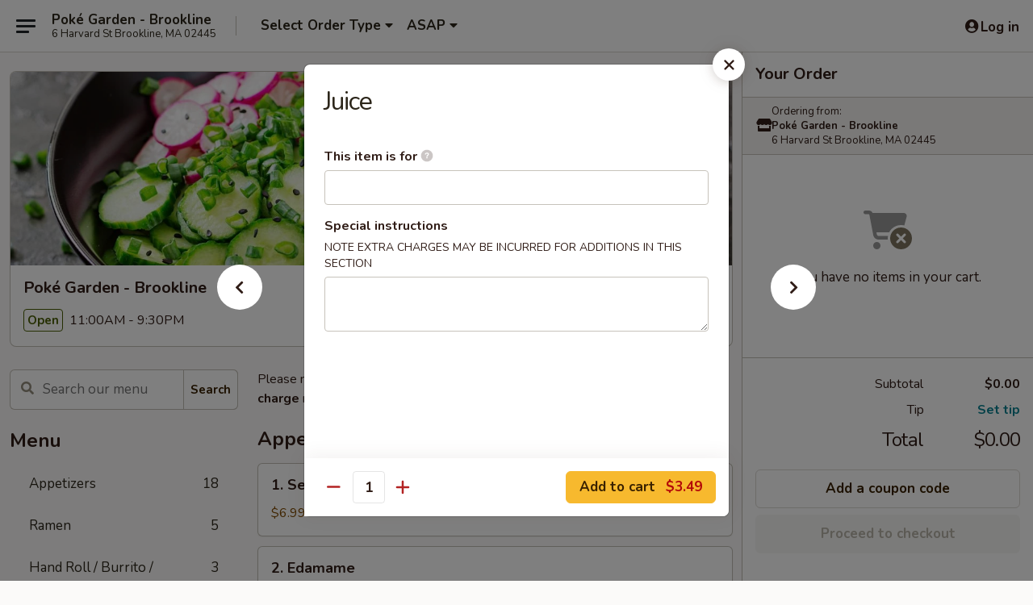

--- FILE ---
content_type: text/html; charset=UTF-8
request_url: https://www.pokegardenbrookline.com/order/main/sides-drinks/juice
body_size: 32034
content:
<!DOCTYPE html>

<html class="no-js css-scroll" lang="en">
	<head>
		<meta charset="utf-8" />
		<meta http-equiv="X-UA-Compatible" content="IE=edge,chrome=1" />

				<title>Poké Garden - Brookline | Juice | Sides & Drinks</title>
		<meta name="description" content="Order online for delivery and takeout: Juice from Poké Garden - Brookline. Serving the best Japanese &amp; Poke in Brookline, MA." />		<meta name="keywords" content="poke garden, poke garden brookloine, poke garden menu, brookloine hawaiian takeout, brookloine hawaiian food, brookloine hawaiian restaurants, hawaiian takeout, best hawaiian food in brookloine, hawaiian restaurants in brookloine, hawaiian restaurants near me, hawaiian food near me, brookloine poke restaurans, poke in brookloine, poke near me, brookline chinese takeout." />		<meta name="viewport" content="width=device-width, initial-scale=1.0">

		<meta property="og:type" content="website">
		<meta property="og:title" content="Poké Garden - Brookline | Juice | Sides & Drinks">
		<meta property="og:description" content="Order online for delivery and takeout: Juice from Poké Garden - Brookline. Serving the best Japanese &amp; Poke in Brookline, MA.">

		<meta name="twitter:card" content="summary_large_image">
		<meta name="twitter:title" content="Poké Garden - Brookline | Juice | Sides & Drinks">
		<meta name="twitter:description" content="Order online for delivery and takeout: Juice from Poké Garden - Brookline. Serving the best Japanese &amp; Poke in Brookline, MA.">
					<meta property="og:image" content="https://imagedelivery.net/9lr8zq_Jvl7h6OFWqEi9IA/5183c526-a42d-4c10-1c79-e5c17b979f00/public" />
			<meta name="twitter:image" content="https://imagedelivery.net/9lr8zq_Jvl7h6OFWqEi9IA/5183c526-a42d-4c10-1c79-e5c17b979f00/public" />
		
		<meta name="apple-mobile-web-app-status-bar-style" content="black">
		<meta name="mobile-web-app-capable" content="yes">
					<link rel="canonical" href="https://www.pokegardenbrookline.com/order/main/sides-drinks/juice"/>
						<link rel="shortcut icon" href="https://imagedelivery.net/9lr8zq_Jvl7h6OFWqEi9IA/ade205bd-7548-4129-9336-ed17fffb1d00/public" type="image/png" />
			
		<link type="text/css" rel="stylesheet" href="/min/g=css4.0&amp;1765824511" />
		<link rel="stylesheet" href="//ajax.googleapis.com/ajax/libs/jqueryui/1.10.1/themes/base/minified/jquery-ui.min.css" />
		<link href='//fonts.googleapis.com/css?family=Open+Sans:400italic,400,700' rel='stylesheet' type='text/css' />
		<script src="https://kit.fontawesome.com/a4edb6363d.js" crossorigin="anonymous"></script>

		<style>
								.home_hero, .menu_hero{ background-image: url(https://imagedelivery.net/9lr8zq_Jvl7h6OFWqEi9IA/472a84af-81d9-4be9-ca0a-32bc225d9f00/public); }
					@media
					(-webkit-min-device-pixel-ratio: 1.25),
					(min-resolution: 120dpi){
						/* Retina header*/
						.home_hero, .menu_hero{ background-image: url(https://imagedelivery.net/9lr8zq_Jvl7h6OFWqEi9IA/7da260da-1641-4fce-53f1-b0d13f1ab500/public); }
					}
															/*body{  } */

					
		</style>

		
		<script type="text/javascript">
			var UrlTag = "pokgardenbrookline";
			var template = 'defaultv4';
			var formname = 'ordering3';
			var menulink = 'https://www.pokegardenbrookline.com/order/main';
			var checkoutlink = 'https://www.pokegardenbrookline.com/checkout';
		</script>
		<script>
			/* http://writing.colin-gourlay.com/safely-using-ready-before-including-jquery/ */
			(function(w,d,u){w.readyQ=[];w.bindReadyQ=[];function p(x,y){if(x=="ready"){w.bindReadyQ.push(y);}else{w.readyQ.push(x);}};var a={ready:p,bind:p};w.$=w.jQuery=function(f){if(f===d||f===u){return a}else{p(f)}}})(window,document)
		</script>

		<script type="application/ld+json">{
    "@context": "http://schema.org",
    "@type": "Menu",
    "url": "https://www.pokegardenbrookline.com/order/main",
    "mainEntityOfPage": "https://www.pokegardenbrookline.com/order/main",
    "inLanguage": "English",
    "name": "Main",
    "description": "Please note: requests for additional items or special preparation may incur an <b>extra charge</b> not calculated on your online order.",
    "hasMenuSection": [
        {
            "@type": "MenuSection",
            "url": "https://www.pokegardenbrookline.com/order/main/sides-drinks",
            "name": "Sides & Drinks",
            "hasMenuItem": [
                {
                    "@type": "MenuItem",
                    "name": "Juice",
                    "url": "https://www.pokegardenbrookline.com/order/main/sides-drinks/juice"
                }
            ]
        }
    ]
}</script>
<!-- Google Tag Manager -->
<script>
	window.dataLayer = window.dataLayer || [];
	let data = {
		account: 'pokgardenbrookline',
		context: 'direct',
		templateVersion: 4,
		rid: 66	}
		dataLayer.push(data);
	(function(w,d,s,l,i){w[l]=w[l]||[];w[l].push({'gtm.start':
		new Date().getTime(),event:'gtm.js'});var f=d.getElementsByTagName(s)[0],
		j=d.createElement(s),dl=l!='dataLayer'?'&l='+l:'';j.async=true;j.src=
		'https://www.googletagmanager.com/gtm.js?id='+i+dl;f.parentNode.insertBefore(j,f);
		})(window,document,'script','dataLayer','GTM-K9P93M');

	function gtag() { dataLayer.push(arguments); }
</script>

			<script async src="https://www.googletagmanager.com/gtag/js?id=G-4SYVZYKDW3"></script>
	
	<script>
		
		gtag('js', new Date());

		
					gtag('config', "G-4SYVZYKDW3");
			</script>
		<link href="https://fonts.googleapis.com/css?family=Open+Sans:400,600,700|Nunito:400,700" rel="stylesheet" />
	</head>

	<body
		data-event-on:customer_registered="window.location.reload()"
		data-event-on:customer_logged_in="window.location.reload()"
		data-event-on:customer_logged_out="window.location.reload()"
	>
		<a class="skip-to-content-link" href="#main">Skip to content</a>
				<!-- Google Tag Manager (noscript) -->
		<noscript><iframe src="https://www.googletagmanager.com/ns.html?id=GTM-K9P93M" height="0" width="0" style="display:none;visibility:hidden"></iframe></noscript>
		<!-- End Google Tag Manager (noscript) -->
						<!-- wrapper starts -->
		<div class="wrapper">
			<div style="grid-area: header-announcements">
				<div id="upgradeBrowserBanner" class="alert alert-warning mb-0 rounded-0 py-4" style="display:none;">
	<div class="alert-icon"><i class="fas fa-warning" aria-hidden="true"></i></div>
	<div>
		<strong>We're sorry, but the Web browser you are using is not supported.</strong> <br/> Please upgrade your browser or try a different one to use this Website. Supported browsers include:<br/>
		<ul class="list-unstyled">
			<li class="mt-2"><a href="https://www.google.com/chrome" target="_blank" class="simple-link"><i class="fab fa-chrome"></i> Chrome</a></li>
			<li class="mt-2"><a href="https://www.mozilla.com/firefox/upgrade.html" target="_blank" class="simple-link"><i class="fab fa-firefox"></i> Firefox</a></li>
			<li class="mt-2"><a href="https://www.microsoft.com/en-us/windows/microsoft-edge" target="_blank" class="simple-link"><i class="fab fa-edge"></i> Edge</a></li>
			<li class="mt-2"><a href="http://www.apple.com/safari/" target="_blank" class="simple-link"><i class="fab fa-safari"></i> Safari</a></li>
		</ul>
	</div>
</div>
<script>
	var ua = navigator.userAgent;
	var match = ua.match(/Firefox\/([0-9]+)\./);
	var firefoxVersion = match ? parseInt(match[1]) : 1000;
	var match = ua.match(/Chrome\/([0-9]+)\./);
	var chromeVersion = match ? parseInt(match[1]) : 1000;
	var isIE = ua.indexOf('MSIE') > -1 || ua.indexOf('Trident') > -1;
	var upgradeBrowserBanner = document.getElementById('upgradeBrowserBanner');
	var isMatchesSupported = typeof(upgradeBrowserBanner.matches)!="undefined";
	var isEntriesSupported = typeof(Object.entries)!="undefined";
	//Safari version is verified with isEntriesSupported
	if (isIE || !isMatchesSupported || !isEntriesSupported || firefoxVersion <= 46 || chromeVersion <= 53) {
		upgradeBrowserBanner.style.display = 'flex';
	}
</script>				
				<!-- get closed sign if applicable. -->
				
				
							</div>

						<div class="headerAndWtype" style="grid-area: header">
				<!-- Header Starts -->
				<header class="header">
										<div class="d-flex flex-column align-items-start flex-md-row align-items-md-center">
												<div class="logo_name_alt flex-shrink-0 d-flex align-items-center align-self-stretch pe-6 pe-md-0">
							
	<button
		type="button"
		class="eds_button btn btn-outline eds_button--shape-default eds_menu_button"
		data-bs-toggle="offcanvas" data-bs-target="#side-menu" aria-controls="side-menu" aria-label="Main menu"	><span aria-hidden="true"></span> <span aria-hidden="true"></span> <span aria-hidden="true"></span></button>

	
							<div class="d-flex flex-column align-items-center mx-auto align-items-md-start mx-md-0">
								<a
									class="eds-display-text-title-xs text-truncate title-container"
									href="https://www.pokegardenbrookline.com"
								>
									Poké Garden - Brookline								</a>

																	<span class="eds-copy-text-s-regular text-center text-md-start address-container" title="6 Harvard St Brookline, MA 02445">
										6 Harvard St Brookline, MA 02445									</span>
															</div>
						</div>

																			<div class="eds-display-text-title-s d-none d-md-block border-start mx-4" style="width: 0">&nbsp;</div>

							<div class="header_order_options d-flex align-items-center  w-100 p-2p5 p-md-0">
																<div class="what">
									<button
	type="button"
	class="border-0 bg-transparent text-start"
	data-bs-toggle="modal"
	data-bs-target="#modal-order-options"
	aria-expanded="false"
	style="min-height: 44px"
>
	<div class="d-flex align-items-baseline gap-2">
		<div class="otype-name-label eds-copy-text-l-bold text-truncate" style="flex: 1" data-order-type-label>
			Select Order Type		</div>

		<i class="fa fa-fw fa-caret-down"></i>
	</div>

	<div
		class="otype-picker-label otype-address-label eds-interface-text-m-regular text-truncate hidden"
	>
			</div>
</button>

<script>
	$(function() {
		var $autoCompleteInputs = $('[data-autocomplete-address]');
		if ($autoCompleteInputs && $autoCompleteInputs.length) {
			$autoCompleteInputs.each(function() {
				let $input = $(this);
				let $deliveryAddressContainer = $input.parents('.deliveryAddressContainer').first();
				$input.autocomplete({
					source   : addressAC,
					minLength: 3,
					delay    : 300,
					select   : function(event, ui) {
						$.getJSON('/' + UrlTag + '/?form=addresslookup', {
							id: ui.item.id,
						}, function(data) {
							let location = data
							if (location.address.street.endsWith('Trl')) {
								location.address.street = location.address.street.replace('Trl', 'Trail')
							}
							let autoCompleteSuccess = $input.data('autocomplete-success');
							if (autoCompleteSuccess) {
								let autoCompleteSuccessFunction = window[autoCompleteSuccess];
								if (typeof autoCompleteSuccessFunction == "function") {
									autoCompleteSuccessFunction(location);
								}
							}

							let address = location.address

							$('#add-address-city, [data-autocompleted-city]').val(address.city)
							$('#add-address-state, [data-autocompleted-state]').val(address.stateCode)
							$('#add-address-zip, [data-autocompleted-zip]').val(address.postalCode)
							$('#add-address-latitude, [data-autocompleted-latitude]').val(location.position.lat)
							$('#add-address-longitude, [data-autocompleted-longitude]').val(location.position.lng)
							let streetAddress = (address.houseNumber || '') + ' ' + (address.street || '');
							$('#street-address-1, [data-autocompleted-street-address]').val(streetAddress)
							validateAddress($deliveryAddressContainer);
						})
					},
				})
				$input.attr('autocomplete', 'street-address')
			});
		}

		// autocomplete using Address autocomplete
		// jquery autocomplete needs 2 fields: title and value
		// id holds the LocationId which can be used at a later stage to get the coordinate of the selected choice
		function addressAC(query, callback) {
			//we don't actually want to search until they've entered the street number and at least one character
			words = query.term.trim().split(' ')
			if (words.length < 2) {
				return false
			}

			$.getJSON('/' + UrlTag + '/?form=addresssuggest', { q: query.term }, function(data) {
				var addresses = data.items
				addresses = addresses.map(addr => {
					if ((addr.address.label || '').endsWith('Trl')) {
						addr.address.label = addr.address.label.replace('Trl', 'Trail')
					}
					let streetAddress = (addr.address.label || '')
					return {
						label: streetAddress,
						value: streetAddress,
						id   : addr.id,
					}
				})

				return callback(addresses)
			})
		}

				$('[data-address-from-current-loc]').on('click', function(e) {
			let $streetAddressContainer = $(this).parents('.street-address-container').first();
			let $deliveryAddressContainer = $(this).parents('.deliveryAddressContainer').first();
			e.preventDefault();
			if(navigator.geolocation) {
				navigator.geolocation.getCurrentPosition(position => {
					$.getJSON('/' + UrlTag + '/?form=addresssuggest', {
						at: position.coords.latitude + "," + position.coords.longitude
					}, function(data) {
						let location = data.items[0];
						let address = location.address
						$streetAddressContainer.find('.input-street-address').val((address.houseNumber ? address.houseNumber : '') + ' ' + (address.street ? address.street : ''));
						$('#add-address-city').val(address.city ? address.city : '');
						$('#add-address-state').val(address.state ? address.state : '');
						$('#add-address-zip').val(address.postalCode ? address.postalCode : '');
						$('#add-address-latitude').val(location.position.lat ? location.position.lat : '');
						$('#add-address-longitude').val(location.position.lng ? location.position.lng : '');
						validateAddress($deliveryAddressContainer, 0);
					});
				});
			} else {
				alert("Geolocation is not supported by this browser!");
			}
		});
	});

	function autoCompleteSuccess(location)
	{
		if (location && location.address) {
			let address = location.address

			let streetAddress = (address.houseNumber || '') + ' ' + (address.street || '');
			$.ajax({
				url: '/' + UrlTag + '/?form=saveformfields',
				data: {
					'param_full~address_s_n_255': streetAddress + ', ' + address.city + ', ' + address.state,
					'param_street~address_s_n_255': streetAddress,
					'param_city_s_n_90': address.city,
					'param_state_s_n_2': address.state,
					'param_zip~code_z_n_10': address.postalCode,
				}
			});
		}
	}
</script>
								</div>

																									<div class="when showcheck_parent">
																				<div class="ordertimetypes ">
	<button
		type="button"
		class="border-0 bg-transparent text-start loadable-content"
		data-bs-toggle="modal"
		data-bs-target="#modal-order-time"
		aria-expanded="false"
		style="min-height: 44px"
		data-change-label-to-later-date
	>
		<div class="d-flex align-items-baseline gap-2">
			<div class="eds-copy-text-l-bold text-truncate flex-fill" data-otype-time-day>
								ASAP			</div>

			<i class="fa fa-fw fa-caret-down"></i>
		</div>

		<div
			class="otype-picker-label otype-picker-time eds-interface-text-m-regular text-truncate hidden"
			data-otype-time
		>
			Later		</div>
	</button>
</div>
									</div>
															</div>
						
												<div class="position-absolute top-0 end-0 pe-2 py-2p5">
							
	<div id="login-status" >
					
	<button
		type="button"
		class="eds_button btn btn-outline eds_button--shape-default px-2 text-nowrap"
		aria-label="Log in" style="color: currentColor" data-bs-toggle="modal" data-bs-target="#login-modal"	><i
		class="eds_icon fa fa-lg fa-fw fa-user-circle d-block d-lg-none"
		style="font-family: &quot;Font Awesome 5 Pro&quot;; "	></i>

	 <div class="d-none d-lg-flex align-items-baseline gap-2">
	<i
		class="eds_icon fa fa-fw fa-user-circle"
		style="font-family: &quot;Font Awesome 5 Pro&quot;; "	></i>

	<div class="profile-container text-truncate">Log in</div></div></button>

				</div>

							</div>
					</div>

															
	<aside		data-eds-id="69484b86140df"
		class="eds_side_menu offcanvas offcanvas-start text-dark "
		tabindex="-1"
				id="side-menu" data-event-on:menu_selected="this.dispatchEvent(new CustomEvent('eds.hide'))" data-event-on:category_selected="this.dispatchEvent(new CustomEvent('eds.hide'))"	>
		
		<div class="eds_side_menu-body offcanvas-body d-flex flex-column p-0 css-scroll">
										<div
					class="eds_side_menu-close position-absolute top-0 end-0 pt-3 pe-3 "
					style="z-index: 1"
				>
					
	<button
		type="button"
		class="eds_button btn btn-outline-secondary eds_button--shape-circle"
		data-bs-dismiss="offcanvas" data-bs-target="[data-eds-id=&quot;69484b86140df&quot;]" aria-label="Close"	><i
		class="eds_icon fa fa-fw fa-close"
		style="font-family: &quot;Font Awesome 5 Pro&quot;; "	></i></button>

					</div>
			
			<div class="restaurant-info border-bottom border-light p-3">
							<p class="eds-display-text-title-xs mb-0 me-2 pe-4">Poké Garden - Brookline</p>

			<div class="eds-copy-text-s-regular me-2 pe-4">
			6 Harvard St Brookline, MA 02445		</div>
						</div>

																	
	<div class="border-bottom border-light p-3">
		
		
			<details
				class="eds_list eds_list--border-none" open				data-menu-id="14944"
									data-event-on:document_ready="this.open = localStorage.getItem('menu-open-14944') !== 'false'"
										onclick="localStorage.setItem('menu-open-14944', !this.open)"
							>
									<summary class="eds-copy-text-l-regular list-unstyled rounded-3 mb-1 " tabindex="0">
						<h2 class="eds-display-text-title-m m-0 p-0">
															
	<i
		class="eds_icon fas fa-fw fa-chevron-right"
		style="font-family: &quot;Font Awesome 5 Pro&quot;; "	></i>

															Menu
						</h2>
					</summary>
										<div class="mb-3"></div>
				
																		
									<a
						class="eds_list-item eds-copy-text-l-regular list-unstyled rounded-3 mb-1 px-3 px-lg-4 py-2p5 d-flex "
						data-event-on:category_pinned="(category) => $(this).toggleClass('active', category.id === '190407')"
						href="https://www.pokegardenbrookline.com/order/main/appetizers"
						onclick="if (!event.ctrlKey) {
							const currentMenuIsActive = true || $(this).closest('details').find('summary').hasClass('active');
							if (currentMenuIsActive) {
								app.event.emit('category_selected', { id: '190407' });
							} else {
								app.event.emit('menu_selected', { menu_id: '14944', menu_description: &quot;Please note: requests for additional items or special preparation may incur an &lt;b&gt;extra charge&lt;\/b&gt; not calculated on your online order.&quot;, category_id: '190407' });
							}
															return false;
													}"
					>
						Appetizers													<span class="ms-auto">18</span>
											</a>
									<a
						class="eds_list-item eds-copy-text-l-regular list-unstyled rounded-3 mb-1 px-3 px-lg-4 py-2p5 d-flex "
						data-event-on:category_pinned="(category) => $(this).toggleClass('active', category.id === '223543')"
						href="https://www.pokegardenbrookline.com/order/main/ramen"
						onclick="if (!event.ctrlKey) {
							const currentMenuIsActive = true || $(this).closest('details').find('summary').hasClass('active');
							if (currentMenuIsActive) {
								app.event.emit('category_selected', { id: '223543' });
							} else {
								app.event.emit('menu_selected', { menu_id: '14944', menu_description: &quot;Please note: requests for additional items or special preparation may incur an &lt;b&gt;extra charge&lt;\/b&gt; not calculated on your online order.&quot;, category_id: '223543' });
							}
															return false;
													}"
					>
						Ramen													<span class="ms-auto">5</span>
											</a>
									<a
						class="eds_list-item eds-copy-text-l-regular list-unstyled rounded-3 mb-1 px-3 px-lg-4 py-2p5 d-flex "
						data-event-on:category_pinned="(category) => $(this).toggleClass('active', category.id === '223545')"
						href="https://www.pokegardenbrookline.com/order/main/hand-roll-burrito-quesadilla"
						onclick="if (!event.ctrlKey) {
							const currentMenuIsActive = true || $(this).closest('details').find('summary').hasClass('active');
							if (currentMenuIsActive) {
								app.event.emit('category_selected', { id: '223545' });
							} else {
								app.event.emit('menu_selected', { menu_id: '14944', menu_description: &quot;Please note: requests for additional items or special preparation may incur an &lt;b&gt;extra charge&lt;\/b&gt; not calculated on your online order.&quot;, category_id: '223545' });
							}
															return false;
													}"
					>
						Hand Roll / Burrito / Quesadilla													<span class="ms-auto">3</span>
											</a>
									<a
						class="eds_list-item eds-copy-text-l-regular list-unstyled rounded-3 mb-1 px-3 px-lg-4 py-2p5 d-flex "
						data-event-on:category_pinned="(category) => $(this).toggleClass('active', category.id === '190409')"
						href="https://www.pokegardenbrookline.com/order/main/signature-bowls"
						onclick="if (!event.ctrlKey) {
							const currentMenuIsActive = true || $(this).closest('details').find('summary').hasClass('active');
							if (currentMenuIsActive) {
								app.event.emit('category_selected', { id: '190409' });
							} else {
								app.event.emit('menu_selected', { menu_id: '14944', menu_description: &quot;Please note: requests for additional items or special preparation may incur an &lt;b&gt;extra charge&lt;\/b&gt; not calculated on your online order.&quot;, category_id: '190409' });
							}
															return false;
													}"
					>
						Signature Bowls													<span class="ms-auto">9</span>
											</a>
									<a
						class="eds_list-item eds-copy-text-l-regular list-unstyled rounded-3 mb-1 px-3 px-lg-4 py-2p5 d-flex "
						data-event-on:category_pinned="(category) => $(this).toggleClass('active', category.id === '190410')"
						href="https://www.pokegardenbrookline.com/order/main/build-your-own"
						onclick="if (!event.ctrlKey) {
							const currentMenuIsActive = true || $(this).closest('details').find('summary').hasClass('active');
							if (currentMenuIsActive) {
								app.event.emit('category_selected', { id: '190410' });
							} else {
								app.event.emit('menu_selected', { menu_id: '14944', menu_description: &quot;Please note: requests for additional items or special preparation may incur an &lt;b&gt;extra charge&lt;\/b&gt; not calculated on your online order.&quot;, category_id: '190410' });
							}
															return false;
													}"
					>
						Build Your Own													<span class="ms-auto">5</span>
											</a>
									<a
						class="eds_list-item eds-copy-text-l-regular list-unstyled rounded-3 mb-1 px-3 px-lg-4 py-2p5 d-flex "
						data-event-on:category_pinned="(category) => $(this).toggleClass('active', category.id === '190408')"
						href="https://www.pokegardenbrookline.com/order/main/makimono-roll"
						onclick="if (!event.ctrlKey) {
							const currentMenuIsActive = true || $(this).closest('details').find('summary').hasClass('active');
							if (currentMenuIsActive) {
								app.event.emit('category_selected', { id: '190408' });
							} else {
								app.event.emit('menu_selected', { menu_id: '14944', menu_description: &quot;Please note: requests for additional items or special preparation may incur an &lt;b&gt;extra charge&lt;\/b&gt; not calculated on your online order.&quot;, category_id: '190408' });
							}
															return false;
													}"
					>
						Makimono Roll													<span class="ms-auto">22</span>
											</a>
									<a
						class="eds_list-item eds-copy-text-l-regular list-unstyled rounded-3 mb-1 px-3 px-lg-4 py-2p5 d-flex "
						data-event-on:category_pinned="(category) => $(this).toggleClass('active', category.id === '196573')"
						href="https://www.pokegardenbrookline.com/order/main/sushi"
						onclick="if (!event.ctrlKey) {
							const currentMenuIsActive = true || $(this).closest('details').find('summary').hasClass('active');
							if (currentMenuIsActive) {
								app.event.emit('category_selected', { id: '196573' });
							} else {
								app.event.emit('menu_selected', { menu_id: '14944', menu_description: &quot;Please note: requests for additional items or special preparation may incur an &lt;b&gt;extra charge&lt;\/b&gt; not calculated on your online order.&quot;, category_id: '196573' });
							}
															return false;
													}"
					>
						Sushi													<span class="ms-auto">11</span>
											</a>
									<a
						class="eds_list-item eds-copy-text-l-regular list-unstyled rounded-3 mb-1 px-3 px-lg-4 py-2p5 d-flex "
						data-event-on:category_pinned="(category) => $(this).toggleClass('active', category.id === '196574')"
						href="https://www.pokegardenbrookline.com/order/main/chefs-specialty-maki"
						onclick="if (!event.ctrlKey) {
							const currentMenuIsActive = true || $(this).closest('details').find('summary').hasClass('active');
							if (currentMenuIsActive) {
								app.event.emit('category_selected', { id: '196574' });
							} else {
								app.event.emit('menu_selected', { menu_id: '14944', menu_description: &quot;Please note: requests for additional items or special preparation may incur an &lt;b&gt;extra charge&lt;\/b&gt; not calculated on your online order.&quot;, category_id: '196574' });
							}
															return false;
													}"
					>
						Chef's Specialty Maki													<span class="ms-auto">11</span>
											</a>
									<a
						class="eds_list-item eds-copy-text-l-regular list-unstyled rounded-3 mb-1 px-3 px-lg-4 py-2p5 d-flex "
						data-event-on:category_pinned="(category) => $(this).toggleClass('active', category.id === '196575')"
						href="https://www.pokegardenbrookline.com/order/main/special-kaisen-don"
						onclick="if (!event.ctrlKey) {
							const currentMenuIsActive = true || $(this).closest('details').find('summary').hasClass('active');
							if (currentMenuIsActive) {
								app.event.emit('category_selected', { id: '196575' });
							} else {
								app.event.emit('menu_selected', { menu_id: '14944', menu_description: &quot;Please note: requests for additional items or special preparation may incur an &lt;b&gt;extra charge&lt;\/b&gt; not calculated on your online order.&quot;, category_id: '196575' });
							}
															return false;
													}"
					>
						Special Kaisen Don													<span class="ms-auto">5</span>
											</a>
									<a
						class="eds_list-item eds-copy-text-l-regular list-unstyled rounded-3 mb-1 px-3 px-lg-4 py-2p5 d-flex "
						data-event-on:category_pinned="(category) => $(this).toggleClass('active', category.id === '196576')"
						href="https://www.pokegardenbrookline.com/order/main/sushi-platters"
						onclick="if (!event.ctrlKey) {
							const currentMenuIsActive = true || $(this).closest('details').find('summary').hasClass('active');
							if (currentMenuIsActive) {
								app.event.emit('category_selected', { id: '196576' });
							} else {
								app.event.emit('menu_selected', { menu_id: '14944', menu_description: &quot;Please note: requests for additional items or special preparation may incur an &lt;b&gt;extra charge&lt;\/b&gt; not calculated on your online order.&quot;, category_id: '196576' });
							}
															return false;
													}"
					>
						Sushi Platters													<span class="ms-auto">4</span>
											</a>
									<a
						class="eds_list-item eds-copy-text-l-regular list-unstyled rounded-3 mb-1 px-3 px-lg-4 py-2p5 d-flex active"
						data-event-on:category_pinned="(category) => $(this).toggleClass('active', category.id === '190411')"
						href="https://www.pokegardenbrookline.com/order/main/sides-drinks"
						onclick="if (!event.ctrlKey) {
							const currentMenuIsActive = true || $(this).closest('details').find('summary').hasClass('active');
							if (currentMenuIsActive) {
								app.event.emit('category_selected', { id: '190411' });
							} else {
								app.event.emit('menu_selected', { menu_id: '14944', menu_description: &quot;Please note: requests for additional items or special preparation may incur an &lt;b&gt;extra charge&lt;\/b&gt; not calculated on your online order.&quot;, category_id: '190411' });
							}
															return false;
													}"
					>
						Sides & Drinks													<span class="ms-auto">7</span>
											</a>
									<a
						class="eds_list-item eds-copy-text-l-regular list-unstyled rounded-3 mb-1 px-3 px-lg-4 py-2p5 d-flex "
						data-event-on:category_pinned="(category) => $(this).toggleClass('active', category.id === '196572')"
						href="https://www.pokegardenbrookline.com/order/main/beverages"
						onclick="if (!event.ctrlKey) {
							const currentMenuIsActive = true || $(this).closest('details').find('summary').hasClass('active');
							if (currentMenuIsActive) {
								app.event.emit('category_selected', { id: '196572' });
							} else {
								app.event.emit('menu_selected', { menu_id: '14944', menu_description: &quot;Please note: requests for additional items or special preparation may incur an &lt;b&gt;extra charge&lt;\/b&gt; not calculated on your online order.&quot;, category_id: '196572' });
							}
															return false;
													}"
					>
						Beverages													<span class="ms-auto">49</span>
											</a>
							</details>
		
			</div>

						
																	<nav>
							<ul class="eds_list eds_list--border-none border-bottom">
	<li class="eds_list-item">
		<a class="d-block p-3 " href="https://www.pokegardenbrookline.com">
			Home		</a>
	</li>

		
					<li class="eds_list-item">
					<a class="d-block p-3 " href="https://www.pokegardenbrookline.com/page/delivery-info" >
						Delivery Info					</a>
				</li>
			
			<li class="eds_list-item">
			<a class="d-block p-3 " href="https://www.pokegardenbrookline.com/locationinfo">
				Location &amp; Hours			</a>
		</li>
	
	<li class="eds_list-item">
		<a class="d-block p-3 " href="https://www.pokegardenbrookline.com/contact">
			Contact
		</a>
	</li>
</ul>
						</nav>

												<div class="eds-copy-text-s-regular p-3 d-lg-none">
							
<ul class="list-unstyled d-flex gap-2">
						<li><a href="https://www.yelp.com/biz/poke-garden-brookline" target="new" aria-label="Opens in new tab" title="Opens in new tab" class="icon" title="Yelp"><i class="fab fa-yelp"></i><span class="sr-only">Yelp</span></a></li>
									<li><a href="https://www.tripadvisor.com/Restaurant_Review-g60823-d17629889-Reviews-Poke_Garden-Brookline_Massachusetts.html" target="new" aria-label="Opens in new tab" title="Opens in new tab" class="icon" title="TripAdvisor"><i class="fak fa-tripadvisor"></i><span class="sr-only">TripAdvisor</span></a></li>
				</ul>

<div><a href="http://chinesemenuonline.com">&copy; 2025 Online Ordering by Chinese Menu Online</a></div>
	<div>Explore Japanese & Poke dining options in Brookline with <a href="https://www.springroll.com" target="_blank" title="Opens in new tab" aria-label="Opens in new tab">Springroll</a></div>

<ul class="list-unstyled mb-0 pt-3">
	<li><a href="https://www.pokegardenbrookline.com/reportbug">Technical Support</a></li>
	<li><a href="https://www.pokegardenbrookline.com/privacy">Privacy Policy</a></li>
	<li><a href="https://www.pokegardenbrookline.com/tos">Terms of Service</a></li>
	<li><a href="https://www.pokegardenbrookline.com/accessibility">Accessibility</a></li>
</ul>

This site is protected by reCAPTCHA and the Google <a href="https://policies.google.com/privacy">Privacy Policy</a> and <a href="https://policies.google.com/terms">Terms of Service</a> apply.
						</div>		</div>

		<script>
		{
			const container = document.querySelector('[data-eds-id="69484b86140df"]');

						['show', 'hide', 'toggle', 'dispose'].forEach((eventName) => {
				container.addEventListener(`eds.${eventName}`, (e) => {
					bootstrap.Offcanvas.getOrCreateInstance(container)[eventName](
						...(Array.isArray(e.detail) ? e.detail : [e.detail])
					);
				});
			});
		}
		</script>
	</aside>

					</header>
			</div>

										<div class="container p-0" style="grid-area: hero">
					<section class="hero">
												<div class="menu_hero backbgbox position-relative" role="img" aria-label="Image of food offered at the restaurant">
									<div class="logo">
		<a class="logo-image" href="https://www.pokegardenbrookline.com">
			<img
				src="https://imagedelivery.net/9lr8zq_Jvl7h6OFWqEi9IA/5183c526-a42d-4c10-1c79-e5c17b979f00/public"
				srcset="https://imagedelivery.net/9lr8zq_Jvl7h6OFWqEi9IA/5183c526-a42d-4c10-1c79-e5c17b979f00/public 1x, https://imagedelivery.net/9lr8zq_Jvl7h6OFWqEi9IA/5183c526-a42d-4c10-1c79-e5c17b979f00/public 2x"				alt="Home"
			/>
		</a>
	</div>
						</div>

													<div class="p-3">
								<div class="pb-1">
									<h1 role="heading" aria-level="2" class="eds-display-text-title-s m-0 p-0">Poké Garden - Brookline</h1>
																	</div>

								<div class="d-sm-flex align-items-baseline">
																			<div class="mt-2">
											
	<span
		class="eds_label eds_label--variant-success eds-interface-text-m-bold me-1 text-nowrap"
			>
		Open	</span>

	11:00AM - 9:30PM										</div>
									
									<div class="d-flex gap-2 ms-sm-auto mt-2">
																					
					<a
				class="eds_button btn btn-outline-secondary btn-sm col text-nowrap"
				href="https://www.pokegardenbrookline.com/locationinfo?lid=11871"
							>
				
	<i
		class="eds_icon fa fa-fw fa-info-circle"
		style="font-family: &quot;Font Awesome 5 Pro&quot;; "	></i>

	 Store info
			</a>
		
												
																					
		<a
			class="eds_button btn btn-outline-secondary btn-sm col d-lg-none text-nowrap"
			href="tel:(617) 608-3145"
					>
			
	<i
		class="eds_icon fa fa-fw fa-phone"
		style="font-family: &quot;Font Awesome 5 Pro&quot;; transform: scale(-1, 1); "	></i>

	 Call us
		</a>

												
																			</div>
								</div>
							</div>
											</section>
				</div>
			
						
										<div
					class="fixed_submit d-lg-none hidden pwa-pb-md-down"
					data-event-on:cart_updated="({ items }) => $(this).toggleClass('hidden', !items)"
				>
					<div
						data-async-on-event="order_type_updated, cart_updated"
						data-async-action="https://www.pokegardenbrookline.com//ajax/?form=minimum_order_value_warning&component=add_more"
						data-async-method="get"
					>
											</div>

					<div class="p-3">
						<button class="btn btn-primary btn-lg w-100" onclick="app.event.emit('show_cart')">
							View cart							<span
								class="eds-interface-text-m-regular"
								data-event-on:cart_updated="({ items, subtotal }) => {
									$(this).text(`(${items} ${items === 1 ? 'item' : 'items'}, ${subtotal})`);
								}"
							>
								(0 items, $0.00)
							</span>
						</button>
					</div>
				</div>
			
									<!-- Header ends -->
<main class="main_content menucategory_page pb-5" id="main">
	<div class="container">
		
		<div class="row menu_wrapper menu_category_wrapper menu_wrapper--no-menu-tabs">
			<section class="col-xl-4 d-none d-xl-block">
				
				<div id="location-menu" data-event-on:menu_items_loaded="$(this).stickySidebar('updateSticky')">
					
		<form
			method="GET"
			role="search"
			action="https://www.pokegardenbrookline.com/search"
			class="d-none d-xl-block mb-4"			novalidate
			onsubmit="if (!this.checkValidity()) event.preventDefault()"
		>
			<div class="position-relative">
				
	<label
		data-eds-id="69484b86156be"
		class="eds_formfield eds_formfield--size-large eds_formfield--variant-primary eds-copy-text-m-regular w-100"
		class="w-100"	>
		
		<div class="position-relative d-flex flex-column">
							<div class="eds_formfield-error eds-interface-text-m-bold" style="order: 1000"></div>
			
							<div class="eds_formfield-icon">
					<i
		class="eds_icon fa fa-fw fa-search"
		style="font-family: &quot;Font Awesome 5 Pro&quot;; "	></i>				</div>
										<input
					type="search"
					class="eds-copy-text-l-regular  "
										placeholder="Search our menu" name="search" autocomplete="off" spellcheck="false" value="" required aria-label="Search our menu" style="padding-right: 4.5rem; padding-left: 2.5rem;"				/>

				
							
			
	<i
		class="eds_icon fa fa-fw eds_formfield-validation"
		style="font-family: &quot;Font Awesome 5 Pro&quot;; "	></i>

	
					</div>

		
		<script>
		{
			const container = document.querySelector('[data-eds-id="69484b86156be"]');
			const input = container.querySelector('input, textarea, select');
			const error = container.querySelector('.eds_formfield-error');

			
						input.addEventListener('eds.validation.reset', () => {
				input.removeAttribute('data-validation');
				input.setCustomValidity('');
				error.innerHTML = '';
			});

						input.addEventListener('eds.validation.hide', () => {
				input.removeAttribute('data-validation');
			});

						input.addEventListener('eds.validation.success', (e) => {
				input.setCustomValidity('');
				input.setAttribute('data-validation', '');
				error.innerHTML = '';
			});

						input.addEventListener('eds.validation.warning', (e) => {
				input.setCustomValidity('');
				input.setAttribute('data-validation', '');
				error.innerHTML = e.detail;
			});

						input.addEventListener('eds.validation.error', (e) => {
				input.setCustomValidity(e.detail);
				input.checkValidity(); 				input.setAttribute('data-validation', '');
			});

			input.addEventListener('invalid', (e) => {
				error.innerHTML = input.validationMessage;
			});

								}
		</script>
	</label>

	
				<div class="position-absolute top-0 end-0">
					
	<button
		type="submit"
		class="eds_button btn btn-outline-secondary btn-sm eds_button--shape-default align-self-baseline rounded-0 rounded-end px-2"
		style="height: 50px; --bs-border-radius: 6px"	>Search</button>

					</div>
			</div>
		</form>

												
	<div >
		
		
			<details
				class="eds_list eds_list--border-none" open				data-menu-id="14944"
							>
									<summary class="eds-copy-text-l-regular list-unstyled rounded-3 mb-1 pe-none" tabindex="0">
						<h2 class="eds-display-text-title-m m-0 p-0">
														Menu
						</h2>
					</summary>
										<div class="mb-3"></div>
				
																		
									<a
						class="eds_list-item eds-copy-text-l-regular list-unstyled rounded-3 mb-1 px-3 px-lg-4 py-2p5 d-flex "
						data-event-on:category_pinned="(category) => $(this).toggleClass('active', category.id === '190407')"
						href="https://www.pokegardenbrookline.com/order/main/appetizers"
						onclick="if (!event.ctrlKey) {
							const currentMenuIsActive = true || $(this).closest('details').find('summary').hasClass('active');
							if (currentMenuIsActive) {
								app.event.emit('category_selected', { id: '190407' });
							} else {
								app.event.emit('menu_selected', { menu_id: '14944', menu_description: &quot;Please note: requests for additional items or special preparation may incur an &lt;b&gt;extra charge&lt;\/b&gt; not calculated on your online order.&quot;, category_id: '190407' });
							}
															return false;
													}"
					>
						Appetizers													<span class="ms-auto">18</span>
											</a>
									<a
						class="eds_list-item eds-copy-text-l-regular list-unstyled rounded-3 mb-1 px-3 px-lg-4 py-2p5 d-flex "
						data-event-on:category_pinned="(category) => $(this).toggleClass('active', category.id === '223543')"
						href="https://www.pokegardenbrookline.com/order/main/ramen"
						onclick="if (!event.ctrlKey) {
							const currentMenuIsActive = true || $(this).closest('details').find('summary').hasClass('active');
							if (currentMenuIsActive) {
								app.event.emit('category_selected', { id: '223543' });
							} else {
								app.event.emit('menu_selected', { menu_id: '14944', menu_description: &quot;Please note: requests for additional items or special preparation may incur an &lt;b&gt;extra charge&lt;\/b&gt; not calculated on your online order.&quot;, category_id: '223543' });
							}
															return false;
													}"
					>
						Ramen													<span class="ms-auto">5</span>
											</a>
									<a
						class="eds_list-item eds-copy-text-l-regular list-unstyled rounded-3 mb-1 px-3 px-lg-4 py-2p5 d-flex "
						data-event-on:category_pinned="(category) => $(this).toggleClass('active', category.id === '223545')"
						href="https://www.pokegardenbrookline.com/order/main/hand-roll-burrito-quesadilla"
						onclick="if (!event.ctrlKey) {
							const currentMenuIsActive = true || $(this).closest('details').find('summary').hasClass('active');
							if (currentMenuIsActive) {
								app.event.emit('category_selected', { id: '223545' });
							} else {
								app.event.emit('menu_selected', { menu_id: '14944', menu_description: &quot;Please note: requests for additional items or special preparation may incur an &lt;b&gt;extra charge&lt;\/b&gt; not calculated on your online order.&quot;, category_id: '223545' });
							}
															return false;
													}"
					>
						Hand Roll / Burrito / Quesadilla													<span class="ms-auto">3</span>
											</a>
									<a
						class="eds_list-item eds-copy-text-l-regular list-unstyled rounded-3 mb-1 px-3 px-lg-4 py-2p5 d-flex "
						data-event-on:category_pinned="(category) => $(this).toggleClass('active', category.id === '190409')"
						href="https://www.pokegardenbrookline.com/order/main/signature-bowls"
						onclick="if (!event.ctrlKey) {
							const currentMenuIsActive = true || $(this).closest('details').find('summary').hasClass('active');
							if (currentMenuIsActive) {
								app.event.emit('category_selected', { id: '190409' });
							} else {
								app.event.emit('menu_selected', { menu_id: '14944', menu_description: &quot;Please note: requests for additional items or special preparation may incur an &lt;b&gt;extra charge&lt;\/b&gt; not calculated on your online order.&quot;, category_id: '190409' });
							}
															return false;
													}"
					>
						Signature Bowls													<span class="ms-auto">9</span>
											</a>
									<a
						class="eds_list-item eds-copy-text-l-regular list-unstyled rounded-3 mb-1 px-3 px-lg-4 py-2p5 d-flex "
						data-event-on:category_pinned="(category) => $(this).toggleClass('active', category.id === '190410')"
						href="https://www.pokegardenbrookline.com/order/main/build-your-own"
						onclick="if (!event.ctrlKey) {
							const currentMenuIsActive = true || $(this).closest('details').find('summary').hasClass('active');
							if (currentMenuIsActive) {
								app.event.emit('category_selected', { id: '190410' });
							} else {
								app.event.emit('menu_selected', { menu_id: '14944', menu_description: &quot;Please note: requests for additional items or special preparation may incur an &lt;b&gt;extra charge&lt;\/b&gt; not calculated on your online order.&quot;, category_id: '190410' });
							}
															return false;
													}"
					>
						Build Your Own													<span class="ms-auto">5</span>
											</a>
									<a
						class="eds_list-item eds-copy-text-l-regular list-unstyled rounded-3 mb-1 px-3 px-lg-4 py-2p5 d-flex "
						data-event-on:category_pinned="(category) => $(this).toggleClass('active', category.id === '190408')"
						href="https://www.pokegardenbrookline.com/order/main/makimono-roll"
						onclick="if (!event.ctrlKey) {
							const currentMenuIsActive = true || $(this).closest('details').find('summary').hasClass('active');
							if (currentMenuIsActive) {
								app.event.emit('category_selected', { id: '190408' });
							} else {
								app.event.emit('menu_selected', { menu_id: '14944', menu_description: &quot;Please note: requests for additional items or special preparation may incur an &lt;b&gt;extra charge&lt;\/b&gt; not calculated on your online order.&quot;, category_id: '190408' });
							}
															return false;
													}"
					>
						Makimono Roll													<span class="ms-auto">22</span>
											</a>
									<a
						class="eds_list-item eds-copy-text-l-regular list-unstyled rounded-3 mb-1 px-3 px-lg-4 py-2p5 d-flex "
						data-event-on:category_pinned="(category) => $(this).toggleClass('active', category.id === '196573')"
						href="https://www.pokegardenbrookline.com/order/main/sushi"
						onclick="if (!event.ctrlKey) {
							const currentMenuIsActive = true || $(this).closest('details').find('summary').hasClass('active');
							if (currentMenuIsActive) {
								app.event.emit('category_selected', { id: '196573' });
							} else {
								app.event.emit('menu_selected', { menu_id: '14944', menu_description: &quot;Please note: requests for additional items or special preparation may incur an &lt;b&gt;extra charge&lt;\/b&gt; not calculated on your online order.&quot;, category_id: '196573' });
							}
															return false;
													}"
					>
						Sushi													<span class="ms-auto">11</span>
											</a>
									<a
						class="eds_list-item eds-copy-text-l-regular list-unstyled rounded-3 mb-1 px-3 px-lg-4 py-2p5 d-flex "
						data-event-on:category_pinned="(category) => $(this).toggleClass('active', category.id === '196574')"
						href="https://www.pokegardenbrookline.com/order/main/chefs-specialty-maki"
						onclick="if (!event.ctrlKey) {
							const currentMenuIsActive = true || $(this).closest('details').find('summary').hasClass('active');
							if (currentMenuIsActive) {
								app.event.emit('category_selected', { id: '196574' });
							} else {
								app.event.emit('menu_selected', { menu_id: '14944', menu_description: &quot;Please note: requests for additional items or special preparation may incur an &lt;b&gt;extra charge&lt;\/b&gt; not calculated on your online order.&quot;, category_id: '196574' });
							}
															return false;
													}"
					>
						Chef's Specialty Maki													<span class="ms-auto">11</span>
											</a>
									<a
						class="eds_list-item eds-copy-text-l-regular list-unstyled rounded-3 mb-1 px-3 px-lg-4 py-2p5 d-flex "
						data-event-on:category_pinned="(category) => $(this).toggleClass('active', category.id === '196575')"
						href="https://www.pokegardenbrookline.com/order/main/special-kaisen-don"
						onclick="if (!event.ctrlKey) {
							const currentMenuIsActive = true || $(this).closest('details').find('summary').hasClass('active');
							if (currentMenuIsActive) {
								app.event.emit('category_selected', { id: '196575' });
							} else {
								app.event.emit('menu_selected', { menu_id: '14944', menu_description: &quot;Please note: requests for additional items or special preparation may incur an &lt;b&gt;extra charge&lt;\/b&gt; not calculated on your online order.&quot;, category_id: '196575' });
							}
															return false;
													}"
					>
						Special Kaisen Don													<span class="ms-auto">5</span>
											</a>
									<a
						class="eds_list-item eds-copy-text-l-regular list-unstyled rounded-3 mb-1 px-3 px-lg-4 py-2p5 d-flex "
						data-event-on:category_pinned="(category) => $(this).toggleClass('active', category.id === '196576')"
						href="https://www.pokegardenbrookline.com/order/main/sushi-platters"
						onclick="if (!event.ctrlKey) {
							const currentMenuIsActive = true || $(this).closest('details').find('summary').hasClass('active');
							if (currentMenuIsActive) {
								app.event.emit('category_selected', { id: '196576' });
							} else {
								app.event.emit('menu_selected', { menu_id: '14944', menu_description: &quot;Please note: requests for additional items or special preparation may incur an &lt;b&gt;extra charge&lt;\/b&gt; not calculated on your online order.&quot;, category_id: '196576' });
							}
															return false;
													}"
					>
						Sushi Platters													<span class="ms-auto">4</span>
											</a>
									<a
						class="eds_list-item eds-copy-text-l-regular list-unstyled rounded-3 mb-1 px-3 px-lg-4 py-2p5 d-flex active"
						data-event-on:category_pinned="(category) => $(this).toggleClass('active', category.id === '190411')"
						href="https://www.pokegardenbrookline.com/order/main/sides-drinks"
						onclick="if (!event.ctrlKey) {
							const currentMenuIsActive = true || $(this).closest('details').find('summary').hasClass('active');
							if (currentMenuIsActive) {
								app.event.emit('category_selected', { id: '190411' });
							} else {
								app.event.emit('menu_selected', { menu_id: '14944', menu_description: &quot;Please note: requests for additional items or special preparation may incur an &lt;b&gt;extra charge&lt;\/b&gt; not calculated on your online order.&quot;, category_id: '190411' });
							}
															return false;
													}"
					>
						Sides & Drinks													<span class="ms-auto">7</span>
											</a>
									<a
						class="eds_list-item eds-copy-text-l-regular list-unstyled rounded-3 mb-1 px-3 px-lg-4 py-2p5 d-flex "
						data-event-on:category_pinned="(category) => $(this).toggleClass('active', category.id === '196572')"
						href="https://www.pokegardenbrookline.com/order/main/beverages"
						onclick="if (!event.ctrlKey) {
							const currentMenuIsActive = true || $(this).closest('details').find('summary').hasClass('active');
							if (currentMenuIsActive) {
								app.event.emit('category_selected', { id: '196572' });
							} else {
								app.event.emit('menu_selected', { menu_id: '14944', menu_description: &quot;Please note: requests for additional items or special preparation may incur an &lt;b&gt;extra charge&lt;\/b&gt; not calculated on your online order.&quot;, category_id: '196572' });
							}
															return false;
													}"
					>
						Beverages													<span class="ms-auto">49</span>
											</a>
							</details>
		
			</div>

					</div>
			</section>

			<div class="col-xl-8 menu_main" style="scroll-margin-top: calc(var(--eds-category-offset, 64) * 1px + 0.5rem)">
												<div class="tab-content" id="nav-tabContent">
					<div class="tab-pane fade show active" role="tabpanel">
						
						

						
						<div class="category-item d-xl-none mb-2p5 break-out">
							<div class="category-item_title d-flex">
								<button type="button" class="flex-fill border-0 bg-transparent p-0" data-bs-toggle="modal" data-bs-target="#category-modal">
									<p class="position-relative">
										
	<i
		class="eds_icon fas fa-sm fa-fw fa-signal-alt-3"
		style="font-family: &quot;Font Awesome 5 Pro&quot;; transform: translateY(-20%) rotate(90deg) scale(-1, 1); "	></i>

											<span
											data-event-on:category_pinned="(category) => {
												$(this).text(category.name);
												history.replaceState(null, '', category.url);
											}"
										>Sides & Drinks</span>
									</p>
								</button>

																	
	<button
		type="button"
		class="eds_button btn btn-outline-secondary btn-sm eds_button--shape-default border-0 me-2p5 my-1"
		aria-label="Toggle search" onclick="app.event.emit('toggle_search', !$(this).hasClass('active'))" data-event-on:toggle_search="(showSearch) =&gt; $(this).toggleClass('active', showSearch)"	><i
		class="eds_icon fa fa-fw fa-search"
		style="font-family: &quot;Font Awesome 5 Pro&quot;; "	></i></button>

																</div>

							
		<form
			method="GET"
			role="search"
			action="https://www.pokegardenbrookline.com/search"
			class="px-3 py-2p5 hidden" data-event-on:toggle_search="(showSearch) =&gt; {
									$(this).toggle(showSearch);
									if (showSearch) {
										$(this).find('input').trigger('focus');
									}
								}"			novalidate
			onsubmit="if (!this.checkValidity()) event.preventDefault()"
		>
			<div class="position-relative">
				
	<label
		data-eds-id="69484b861854c"
		class="eds_formfield eds_formfield--size-large eds_formfield--variant-primary eds-copy-text-m-regular w-100"
		class="w-100"	>
		
		<div class="position-relative d-flex flex-column">
							<div class="eds_formfield-error eds-interface-text-m-bold" style="order: 1000"></div>
			
							<div class="eds_formfield-icon">
					<i
		class="eds_icon fa fa-fw fa-search"
		style="font-family: &quot;Font Awesome 5 Pro&quot;; "	></i>				</div>
										<input
					type="search"
					class="eds-copy-text-l-regular  "
										placeholder="Search our menu" name="search" autocomplete="off" spellcheck="false" value="" required aria-label="Search our menu" style="padding-right: 4.5rem; padding-left: 2.5rem;"				/>

				
							
			
	<i
		class="eds_icon fa fa-fw eds_formfield-validation"
		style="font-family: &quot;Font Awesome 5 Pro&quot;; "	></i>

	
					</div>

		
		<script>
		{
			const container = document.querySelector('[data-eds-id="69484b861854c"]');
			const input = container.querySelector('input, textarea, select');
			const error = container.querySelector('.eds_formfield-error');

			
						input.addEventListener('eds.validation.reset', () => {
				input.removeAttribute('data-validation');
				input.setCustomValidity('');
				error.innerHTML = '';
			});

						input.addEventListener('eds.validation.hide', () => {
				input.removeAttribute('data-validation');
			});

						input.addEventListener('eds.validation.success', (e) => {
				input.setCustomValidity('');
				input.setAttribute('data-validation', '');
				error.innerHTML = '';
			});

						input.addEventListener('eds.validation.warning', (e) => {
				input.setCustomValidity('');
				input.setAttribute('data-validation', '');
				error.innerHTML = e.detail;
			});

						input.addEventListener('eds.validation.error', (e) => {
				input.setCustomValidity(e.detail);
				input.checkValidity(); 				input.setAttribute('data-validation', '');
			});

			input.addEventListener('invalid', (e) => {
				error.innerHTML = input.validationMessage;
			});

								}
		</script>
	</label>

	
				<div class="position-absolute top-0 end-0">
					
	<button
		type="submit"
		class="eds_button btn btn-outline-secondary btn-sm eds_button--shape-default align-self-baseline rounded-0 rounded-end px-2"
		style="height: 50px; --bs-border-radius: 6px"	>Search</button>

					</div>
			</div>
		</form>

								</div>

						<div class="mb-4"
							data-event-on:menu_selected="(menu) => {
								const hasDescription = menu.menu_description && menu.menu_description.trim() !== '';
								$(this).html(menu.menu_description || '').toggle(hasDescription);
							}"
							style="">Please note: requests for additional items or special preparation may incur an <b>extra charge</b> not calculated on your online order.						</div>

						<div
							data-async-on-event="menu_selected"
							data-async-block="this"
							data-async-method="get"
							data-async-action="https://www.pokegardenbrookline.com/ajax/?form=menu_items"
							data-async-then="({ data }) => {
								app.event.emit('menu_items_loaded');
								if (data.category_id != null) {
									app.event.emit('category_selected', { id: data.category_id });
								}
							}"
						>
										<div
				data-category-id="190407"
				data-category-name="Appetizers"
				data-category-url="https://www.pokegardenbrookline.com/order/main/appetizers"
				data-category-menu-id="14944"
				style="scroll-margin-top: calc(var(--eds-category-offset, 64) * 1px + 0.5rem)"
				class="mb-4 pb-1"
			>
				<h2
					class="eds-display-text-title-m"
					data-event-on:category_selected="(category) => category.id === '190407' && app.nextTick(() => this.scrollIntoView({ behavior: Math.abs(this.getBoundingClientRect().top) > 2 * window.innerHeight ? 'instant' : 'auto' }))"
					style="scroll-margin-top: calc(var(--eds-category-offset, 64) * 1px + 0.5rem)"
				>Appetizers</h2>

				
				<div class="menucat_list mt-3">
					<ul role="menu">
						
	<li
		class="
			menuItem_1870497								"
			>
		<a
			href="https://www.pokegardenbrookline.com/order/main/appetizers/1-seaweed-salad"
			role="button"
			data-bs-toggle="modal"
			data-bs-target="#add_menu_item"
			data-load-menu-item="1870497"
			data-category-id="190407"
			data-change-url-on-click="https://www.pokegardenbrookline.com/order/main/appetizers/1-seaweed-salad"
			data-change-url-group="menuitem"
			data-parent-url="https://www.pokegardenbrookline.com/order/main/appetizers"
		>
			<span class="sr-only">1. Seaweed Salad</span>
		</a>

		<div class="content">
			<h3>1. Seaweed Salad </h3>
			<p></p>
			<span class="menuitempreview_pricevalue">$6.99</span> 		</div>

			</li>

	<li
		class="
			menuItem_1870498								"
			>
		<a
			href="https://www.pokegardenbrookline.com/order/main/appetizers/edamame"
			role="button"
			data-bs-toggle="modal"
			data-bs-target="#add_menu_item"
			data-load-menu-item="1870498"
			data-category-id="190407"
			data-change-url-on-click="https://www.pokegardenbrookline.com/order/main/appetizers/edamame"
			data-change-url-group="menuitem"
			data-parent-url="https://www.pokegardenbrookline.com/order/main/appetizers"
		>
			<span class="sr-only">2. Edamame</span>
		</a>

		<div class="content">
			<h3>2. Edamame </h3>
			<p></p>
			<span class="menuitempreview_pricevalue">$6.29</span> 		</div>

			</li>

	<li
		class="
			menuItem_1870499								"
			>
		<a
			href="https://www.pokegardenbrookline.com/order/main/appetizers/spring-roll-2"
			role="button"
			data-bs-toggle="modal"
			data-bs-target="#add_menu_item"
			data-load-menu-item="1870499"
			data-category-id="190407"
			data-change-url-on-click="https://www.pokegardenbrookline.com/order/main/appetizers/spring-roll-2"
			data-change-url-group="menuitem"
			data-parent-url="https://www.pokegardenbrookline.com/order/main/appetizers"
		>
			<span class="sr-only">3. Spring Roll (Japanese) (2)</span>
		</a>

		<div class="content">
			<h3>3. Spring Roll (Japanese) (2) </h3>
			<p></p>
			<span class="menuitempreview_pricevalue">$6.99</span> 		</div>

			</li>

	<li
		class="
			menuItem_1936372								"
			>
		<a
			href="https://www.pokegardenbrookline.com/order/main/appetizers/chicken-wings-4"
			role="button"
			data-bs-toggle="modal"
			data-bs-target="#add_menu_item"
			data-load-menu-item="1936372"
			data-category-id="190407"
			data-change-url-on-click="https://www.pokegardenbrookline.com/order/main/appetizers/chicken-wings-4"
			data-change-url-group="menuitem"
			data-parent-url="https://www.pokegardenbrookline.com/order/main/appetizers"
		>
			<span class="sr-only">4. Chicken Wings (5)</span>
		</a>

		<div class="content">
			<h3>4. Chicken Wings (5) </h3>
			<p></p>
			<span class="menuitempreview_pricevalue">$8.49</span> 		</div>

			</li>

	<li
		class="
			menuItem_1936373								"
			>
		<a
			href="https://www.pokegardenbrookline.com/order/main/appetizers/scallion-pancake"
			role="button"
			data-bs-toggle="modal"
			data-bs-target="#add_menu_item"
			data-load-menu-item="1936373"
			data-category-id="190407"
			data-change-url-on-click="https://www.pokegardenbrookline.com/order/main/appetizers/scallion-pancake"
			data-change-url-group="menuitem"
			data-parent-url="https://www.pokegardenbrookline.com/order/main/appetizers"
		>
			<span class="sr-only">5. Scallion Pancake</span>
		</a>

		<div class="content">
			<h3>5. Scallion Pancake </h3>
			<p></p>
			<span class="menuitempreview_pricevalue">$7.49</span> 		</div>

			</li>

	<li
		class="
			menuItem_1936374								"
			>
		<a
			href="https://www.pokegardenbrookline.com/order/main/appetizers/crab-rangoon-6"
			role="button"
			data-bs-toggle="modal"
			data-bs-target="#add_menu_item"
			data-load-menu-item="1936374"
			data-category-id="190407"
			data-change-url-on-click="https://www.pokegardenbrookline.com/order/main/appetizers/crab-rangoon-6"
			data-change-url-group="menuitem"
			data-parent-url="https://www.pokegardenbrookline.com/order/main/appetizers"
		>
			<span class="sr-only">6. Crab Rangoon (6)</span>
		</a>

		<div class="content">
			<h3>6. Crab Rangoon (6) </h3>
			<p></p>
			<span class="menuitempreview_pricevalue">$7.99</span> 		</div>

			</li>

	<li
		class="
			menuItem_1936375								"
			>
		<a
			href="https://www.pokegardenbrookline.com/order/main/appetizers/japanese-sweet-potato"
			role="button"
			data-bs-toggle="modal"
			data-bs-target="#add_menu_item"
			data-load-menu-item="1936375"
			data-category-id="190407"
			data-change-url-on-click="https://www.pokegardenbrookline.com/order/main/appetizers/japanese-sweet-potato"
			data-change-url-group="menuitem"
			data-parent-url="https://www.pokegardenbrookline.com/order/main/appetizers"
		>
			<span class="sr-only">7. Japanese Sweet Potato</span>
		</a>

		<div class="content">
			<h3>7. Japanese Sweet Potato </h3>
			<p></p>
			<span class="menuitempreview_pricevalue">$6.29</span> 		</div>

			</li>

	<li
		class="
			menuItem_1936376								"
			>
		<a
			href="https://www.pokegardenbrookline.com/order/main/appetizers/japanese-banana-cake"
			role="button"
			data-bs-toggle="modal"
			data-bs-target="#add_menu_item"
			data-load-menu-item="1936376"
			data-category-id="190407"
			data-change-url-on-click="https://www.pokegardenbrookline.com/order/main/appetizers/japanese-banana-cake"
			data-change-url-group="menuitem"
			data-parent-url="https://www.pokegardenbrookline.com/order/main/appetizers"
		>
			<span class="sr-only">8. Japanese Banana Cake</span>
		</a>

		<div class="content">
			<h3>8. Japanese Banana Cake </h3>
			<p></p>
			<span class="menuitempreview_pricevalue">$6.29</span> 		</div>

			</li>

	<li
		class="
			menuItem_1870501								"
			>
		<a
			href="https://www.pokegardenbrookline.com/order/main/appetizers/japanese-chicken-gyoza-6"
			role="button"
			data-bs-toggle="modal"
			data-bs-target="#add_menu_item"
			data-load-menu-item="1870501"
			data-category-id="190407"
			data-change-url-on-click="https://www.pokegardenbrookline.com/order/main/appetizers/japanese-chicken-gyoza-6"
			data-change-url-group="menuitem"
			data-parent-url="https://www.pokegardenbrookline.com/order/main/appetizers"
		>
			<span class="sr-only">9. Japanese Chicken and Pork Gyoza (6)</span>
		</a>

		<div class="content">
			<h3>9. Japanese Chicken and Pork Gyoza (6) </h3>
			<p></p>
			<span class="menuitempreview_pricevalue">$8.99</span> 		</div>

			</li>

	<li
		class="
			menuItem_1870500								"
			>
		<a
			href="https://www.pokegardenbrookline.com/order/main/appetizers/shrimp-shumai-6"
			role="button"
			data-bs-toggle="modal"
			data-bs-target="#add_menu_item"
			data-load-menu-item="1870500"
			data-category-id="190407"
			data-change-url-on-click="https://www.pokegardenbrookline.com/order/main/appetizers/shrimp-shumai-6"
			data-change-url-group="menuitem"
			data-parent-url="https://www.pokegardenbrookline.com/order/main/appetizers"
		>
			<span class="sr-only">10. Shrimp Shumai (6)</span>
		</a>

		<div class="content">
			<h3>10. Shrimp Shumai (6) </h3>
			<p></p>
			<span class="menuitempreview_pricevalue">$8.99</span> 		</div>

			</li>

	<li
		class="
			menuItem_1936378								"
			>
		<a
			href="https://www.pokegardenbrookline.com/order/main/appetizers/fried-spring-roll-2-vegetable"
			role="button"
			data-bs-toggle="modal"
			data-bs-target="#add_menu_item"
			data-load-menu-item="1936378"
			data-category-id="190407"
			data-change-url-on-click="https://www.pokegardenbrookline.com/order/main/appetizers/fried-spring-roll-2-vegetable"
			data-change-url-group="menuitem"
			data-parent-url="https://www.pokegardenbrookline.com/order/main/appetizers"
		>
			<span class="sr-only">11. Fried Spring Roll (2) (Vegetable)</span>
		</a>

		<div class="content">
			<h3>11. Fried Spring Roll (2) (Vegetable) </h3>
			<p></p>
			<span class="menuitempreview_pricevalue">$6.99</span> 		</div>

			</li>

	<li
		class="
			menuItem_2172598								"
			>
		<a
			href="https://www.pokegardenbrookline.com/order/main/appetizers/1-french-fries"
			role="button"
			data-bs-toggle="modal"
			data-bs-target="#add_menu_item"
			data-load-menu-item="2172598"
			data-category-id="190407"
			data-change-url-on-click="https://www.pokegardenbrookline.com/order/main/appetizers/1-french-fries"
			data-change-url-group="menuitem"
			data-parent-url="https://www.pokegardenbrookline.com/order/main/appetizers"
		>
			<span class="sr-only">12. French Fries</span>
		</a>

		<div class="content">
			<h3>12. French Fries </h3>
			<p></p>
			<span class="menuitempreview_pricevalue">$5.29</span> 		</div>

			</li>

	<li
		class="
			menuItem_2172599								"
			>
		<a
			href="https://www.pokegardenbrookline.com/order/main/appetizers/2-steamed-shrimp-dumplings-6pcs"
			role="button"
			data-bs-toggle="modal"
			data-bs-target="#add_menu_item"
			data-load-menu-item="2172599"
			data-category-id="190407"
			data-change-url-on-click="https://www.pokegardenbrookline.com/order/main/appetizers/2-steamed-shrimp-dumplings-6pcs"
			data-change-url-group="menuitem"
			data-parent-url="https://www.pokegardenbrookline.com/order/main/appetizers"
		>
			<span class="sr-only">13. Steamed Shrimp Dumplings (6pcs)</span>
		</a>

		<div class="content">
			<h3>13. Steamed Shrimp Dumplings (6pcs) </h3>
			<p></p>
			<span class="menuitempreview_pricevalue">$8.99</span> 		</div>

			</li>

	<li
		class="
			menuItem_2172600								"
			>
		<a
			href="https://www.pokegardenbrookline.com/order/main/appetizers/3-fried-oysters-5pcs"
			role="button"
			data-bs-toggle="modal"
			data-bs-target="#add_menu_item"
			data-load-menu-item="2172600"
			data-category-id="190407"
			data-change-url-on-click="https://www.pokegardenbrookline.com/order/main/appetizers/3-fried-oysters-5pcs"
			data-change-url-group="menuitem"
			data-parent-url="https://www.pokegardenbrookline.com/order/main/appetizers"
		>
			<span class="sr-only">14. Fried Oysters (5pcs)</span>
		</a>

		<div class="content">
			<h3>14. Fried Oysters (5pcs) </h3>
			<p></p>
			<span class="menuitempreview_pricevalue">$8.99</span> 		</div>

			</li>

	<li
		class="
			menuItem_2507416								"
			>
		<a
			href="https://www.pokegardenbrookline.com/order/main/appetizers/fried-scallops-6"
			role="button"
			data-bs-toggle="modal"
			data-bs-target="#add_menu_item"
			data-load-menu-item="2507416"
			data-category-id="190407"
			data-change-url-on-click="https://www.pokegardenbrookline.com/order/main/appetizers/fried-scallops-6"
			data-change-url-group="menuitem"
			data-parent-url="https://www.pokegardenbrookline.com/order/main/appetizers"
		>
			<span class="sr-only">15. Fried Scallops (6)</span>
		</a>

		<div class="content">
			<h3>15. Fried Scallops (6) </h3>
			<p></p>
			<span class="menuitempreview_pricevalue">$8.49</span> 		</div>

			</li>

	<li
		class="
			menuItem_2172601								"
			>
		<a
			href="https://www.pokegardenbrookline.com/order/main/appetizers/4-steamed-mini-pork-bun-with-shrimp-6pcs"
			role="button"
			data-bs-toggle="modal"
			data-bs-target="#add_menu_item"
			data-load-menu-item="2172601"
			data-category-id="190407"
			data-change-url-on-click="https://www.pokegardenbrookline.com/order/main/appetizers/4-steamed-mini-pork-bun-with-shrimp-6pcs"
			data-change-url-group="menuitem"
			data-parent-url="https://www.pokegardenbrookline.com/order/main/appetizers"
		>
			<span class="sr-only">16. Steamed Mini Pork Bun with Shrimp (6pcs)</span>
		</a>

		<div class="content">
			<h3>16. Steamed Mini Pork Bun with Shrimp (6pcs) </h3>
			<p></p>
			<span class="menuitempreview_pricevalue">$9.99</span> 		</div>

			</li>

	<li
		class="
			menuItem_2172602								"
			>
		<a
			href="https://www.pokegardenbrookline.com/order/main/appetizers/5-steamed-mini-soupy-pork-bun-6pcs"
			role="button"
			data-bs-toggle="modal"
			data-bs-target="#add_menu_item"
			data-load-menu-item="2172602"
			data-category-id="190407"
			data-change-url-on-click="https://www.pokegardenbrookline.com/order/main/appetizers/5-steamed-mini-soupy-pork-bun-6pcs"
			data-change-url-group="menuitem"
			data-parent-url="https://www.pokegardenbrookline.com/order/main/appetizers"
		>
			<span class="sr-only">17. Steamed Mini Soupy Pork Bun (6pcs)</span>
		</a>

		<div class="content">
			<h3>17. Steamed Mini Soupy Pork Bun (6pcs) </h3>
			<p></p>
			<span class="menuitempreview_pricevalue">$9.99</span> 		</div>

			</li>

	<li
		class="
			menuItem_2172603								"
			>
		<a
			href="https://www.pokegardenbrookline.com/order/main/appetizers/6-avocado-salad"
			role="button"
			data-bs-toggle="modal"
			data-bs-target="#add_menu_item"
			data-load-menu-item="2172603"
			data-category-id="190407"
			data-change-url-on-click="https://www.pokegardenbrookline.com/order/main/appetizers/6-avocado-salad"
			data-change-url-group="menuitem"
			data-parent-url="https://www.pokegardenbrookline.com/order/main/appetizers"
		>
			<span class="sr-only">18. Avocado Salad</span>
		</a>

		<div class="content">
			<h3>18. Avocado Salad </h3>
			<p>Cucumber, crabmeat, avocado, tobiko, mixed with Japanese mayo</p>
			<span class="menuitempreview_pricevalue">$8.49</span> 		</div>

			</li>
					</ul>
				</div>

									<div class="cart_upsell mb-2p5"></div>
							</div>
					<div
				data-category-id="223543"
				data-category-name="Ramen"
				data-category-url="https://www.pokegardenbrookline.com/order/main/ramen"
				data-category-menu-id="14944"
				style="scroll-margin-top: calc(var(--eds-category-offset, 64) * 1px + 0.5rem)"
				class="mb-4 pb-1"
			>
				<h2
					class="eds-display-text-title-m"
					data-event-on:category_selected="(category) => category.id === '223543' && app.nextTick(() => this.scrollIntoView({ behavior: Math.abs(this.getBoundingClientRect().top) > 2 * window.innerHeight ? 'instant' : 'auto' }))"
					style="scroll-margin-top: calc(var(--eds-category-offset, 64) * 1px + 0.5rem)"
				>Ramen</h2>

									<p class="desc mb-0">Japanese Miso and Tonkotsu Broth <br>
Egg (+$1.00) Spicy / Not Spicy</p>
				
				<div class="menucat_list mt-3">
					<ul role="menu">
						
	<li
		class="
			menuItem_2172593								"
			>
		<a
			href="https://www.pokegardenbrookline.com/order/main/ramen/1-beef-ramen"
			role="button"
			data-bs-toggle="modal"
			data-bs-target="#add_menu_item"
			data-load-menu-item="2172593"
			data-category-id="223543"
			data-change-url-on-click="https://www.pokegardenbrookline.com/order/main/ramen/1-beef-ramen"
			data-change-url-group="menuitem"
			data-parent-url="https://www.pokegardenbrookline.com/order/main/ramen"
		>
			<span class="sr-only">1. Beef Ramen</span>
		</a>

		<div class="content">
			<h3>1. Beef Ramen </h3>
			<p>Dried seaweed, spinach, scallions, cilantro, sesame oil</p>
			Spicy: <span class="menuitempreview_pricevalue">$14.99</span> <br />Not Spicy: <span class="menuitempreview_pricevalue">$14.99</span> 		</div>

			</li>

	<li
		class="
			menuItem_2172594								"
			>
		<a
			href="https://www.pokegardenbrookline.com/order/main/ramen/2-chicken-ramen"
			role="button"
			data-bs-toggle="modal"
			data-bs-target="#add_menu_item"
			data-load-menu-item="2172594"
			data-category-id="223543"
			data-change-url-on-click="https://www.pokegardenbrookline.com/order/main/ramen/2-chicken-ramen"
			data-change-url-group="menuitem"
			data-parent-url="https://www.pokegardenbrookline.com/order/main/ramen"
		>
			<span class="sr-only">2. Chicken Ramen</span>
		</a>

		<div class="content">
			<h3>2. Chicken Ramen </h3>
			<p>Spinach, carrot, scallions, cilantro, sesame seeds, sesame oil</p>
			Spicy: <span class="menuitempreview_pricevalue">$14.99</span> <br />Not Spicy: <span class="menuitempreview_pricevalue">$14.99</span> 		</div>

			</li>

	<li
		class="
			menuItem_2172595								"
			>
		<a
			href="https://www.pokegardenbrookline.com/order/main/ramen/3-seafood-ramen"
			role="button"
			data-bs-toggle="modal"
			data-bs-target="#add_menu_item"
			data-load-menu-item="2172595"
			data-category-id="223543"
			data-change-url-on-click="https://www.pokegardenbrookline.com/order/main/ramen/3-seafood-ramen"
			data-change-url-group="menuitem"
			data-parent-url="https://www.pokegardenbrookline.com/order/main/ramen"
		>
			<span class="sr-only">3. Seafood Ramen</span>
		</a>

		<div class="content">
			<h3>3. Seafood Ramen </h3>
			<p>Mushrooms, celery, scallions, sesame seeds, shrimp, crabmeat, sea scallops</p>
			Spicy: <span class="menuitempreview_pricevalue">$15.99</span> <br />Not Spicy: <span class="menuitempreview_pricevalue">$15.99</span> 		</div>

					<figure role="none"><img src="https://imagedelivery.net/9lr8zq_Jvl7h6OFWqEi9IA/a2624e69-a2f0-49f0-4b17-b396454ef500/public" alt="3. Seafood Ramen"></figure>
			</li>

	<li
		class="
			menuItem_2172596								"
			>
		<a
			href="https://www.pokegardenbrookline.com/order/main/ramen/4-vegetarian-ramen"
			role="button"
			data-bs-toggle="modal"
			data-bs-target="#add_menu_item"
			data-load-menu-item="2172596"
			data-category-id="223543"
			data-change-url-on-click="https://www.pokegardenbrookline.com/order/main/ramen/4-vegetarian-ramen"
			data-change-url-group="menuitem"
			data-parent-url="https://www.pokegardenbrookline.com/order/main/ramen"
		>
			<span class="sr-only">4. Vegetarian Ramen</span>
		</a>

		<div class="content">
			<h3>4. Vegetarian Ramen </h3>
			<p>Corn, dried seaweed, red cabbage, spinach, scallions, tofu, sesame seeds</p>
			Spicy: <span class="menuitempreview_pricevalue">$13.99</span> <br />Not Spicy: <span class="menuitempreview_pricevalue">$13.99</span> 		</div>

			</li>

	<li
		class="
			menuItem_2172597								"
			>
		<a
			href="https://www.pokegardenbrookline.com/order/main/ramen/5-pork-belly-ramen"
			role="button"
			data-bs-toggle="modal"
			data-bs-target="#add_menu_item"
			data-load-menu-item="2172597"
			data-category-id="223543"
			data-change-url-on-click="https://www.pokegardenbrookline.com/order/main/ramen/5-pork-belly-ramen"
			data-change-url-group="menuitem"
			data-parent-url="https://www.pokegardenbrookline.com/order/main/ramen"
		>
			<span class="sr-only">5. Pork Belly Ramen</span>
		</a>

		<div class="content">
			<h3>5. Pork Belly Ramen </h3>
			<p>Radish, mushrooms, corn, scallions, cilantro, sesame seeds, sesame oil</p>
			Spicy: <span class="menuitempreview_pricevalue">$14.99</span> <br />Not Spicy: <span class="menuitempreview_pricevalue">$14.99</span> 		</div>

			</li>
					</ul>
				</div>

									<div class="cart_upsell mb-2p5"></div>
							</div>
					<div
				data-category-id="223545"
				data-category-name="Hand Roll / Burrito / Quesadilla"
				data-category-url="https://www.pokegardenbrookline.com/order/main/hand-roll-burrito-quesadilla"
				data-category-menu-id="14944"
				style="scroll-margin-top: calc(var(--eds-category-offset, 64) * 1px + 0.5rem)"
				class="mb-4 pb-1"
			>
				<h2
					class="eds-display-text-title-m"
					data-event-on:category_selected="(category) => category.id === '223545' && app.nextTick(() => this.scrollIntoView({ behavior: Math.abs(this.getBoundingClientRect().top) > 2 * window.innerHeight ? 'instant' : 'auto' }))"
					style="scroll-margin-top: calc(var(--eds-category-offset, 64) * 1px + 0.5rem)"
				>Hand Roll / Burrito / Quesadilla</h2>

									<p class="desc mb-0">Tortilla Hand Roll, Tortilla Burrito, Quesadilla (with Cheese)</p>
				
				<div class="menucat_list mt-3">
					<ul role="menu">
						
	<li
		class="
			menuItem_2172590								"
			>
		<a
			href="https://www.pokegardenbrookline.com/order/main/hand-roll-burrito-quesadilla/1-hand-roll"
			role="button"
			data-bs-toggle="modal"
			data-bs-target="#add_menu_item"
			data-load-menu-item="2172590"
			data-category-id="223545"
			data-change-url-on-click="https://www.pokegardenbrookline.com/order/main/hand-roll-burrito-quesadilla/1-hand-roll"
			data-change-url-group="menuitem"
			data-parent-url="https://www.pokegardenbrookline.com/order/main/hand-roll-burrito-quesadilla"
		>
			<span class="sr-only">1. Hand Roll</span>
		</a>

		<div class="content">
			<h3>1. Hand Roll </h3>
			<p>1 Protein <br>
3 Mix-Ins</p>
			<span class="menuitempreview_pricevalue">$7.99</span> 		</div>

			</li>

	<li
		class="
			menuItem_2172591								"
			>
		<a
			href="https://www.pokegardenbrookline.com/order/main/hand-roll-burrito-quesadilla/2-burrito"
			role="button"
			data-bs-toggle="modal"
			data-bs-target="#add_menu_item"
			data-load-menu-item="2172591"
			data-category-id="223545"
			data-change-url-on-click="https://www.pokegardenbrookline.com/order/main/hand-roll-burrito-quesadilla/2-burrito"
			data-change-url-group="menuitem"
			data-parent-url="https://www.pokegardenbrookline.com/order/main/hand-roll-burrito-quesadilla"
		>
			<span class="sr-only">2. Burrito</span>
		</a>

		<div class="content">
			<h3>2. Burrito </h3>
			<p>2 Proteins <br>
4 Mix-Ins</p>
			<span class="menuitempreview_pricevalue">$15.95</span> 		</div>

			</li>

	<li
		class="
			menuItem_2172592								"
			>
		<a
			href="https://www.pokegardenbrookline.com/order/main/hand-roll-burrito-quesadilla/3-quesadilla"
			role="button"
			data-bs-toggle="modal"
			data-bs-target="#add_menu_item"
			data-load-menu-item="2172592"
			data-category-id="223545"
			data-change-url-on-click="https://www.pokegardenbrookline.com/order/main/hand-roll-burrito-quesadilla/3-quesadilla"
			data-change-url-group="menuitem"
			data-parent-url="https://www.pokegardenbrookline.com/order/main/hand-roll-burrito-quesadilla"
		>
			<span class="sr-only">3. Quesadilla</span>
		</a>

		<div class="content">
			<h3>3. Quesadilla </h3>
			<p>1 Protein <br>
3 Mix-Ins</p>
			<span class="menuitempreview_pricevalue">$12.50</span> 		</div>

			</li>
					</ul>
				</div>

									<div class="cart_upsell mb-2p5"></div>
							</div>
					<div
				data-category-id="190409"
				data-category-name="Signature Bowls"
				data-category-url="https://www.pokegardenbrookline.com/order/main/signature-bowls"
				data-category-menu-id="14944"
				style="scroll-margin-top: calc(var(--eds-category-offset, 64) * 1px + 0.5rem)"
				class="mb-4 pb-1"
			>
				<h2
					class="eds-display-text-title-m"
					data-event-on:category_selected="(category) => category.id === '190409' && app.nextTick(() => this.scrollIntoView({ behavior: Math.abs(this.getBoundingClientRect().top) > 2 * window.innerHeight ? 'instant' : 'auto' }))"
					style="scroll-margin-top: calc(var(--eds-category-offset, 64) * 1px + 0.5rem)"
				>Signature Bowls</h2>

									<p class="desc mb-0"><font color="#ff0000"> <b>SPECIAL POINT CARD PROMO!!!</b> <br>
Accumulate buying 10 poke bowls in total will get one for free.</font></p>
				
				<div class="menucat_list mt-3">
					<ul role="menu">
						
	<li
		class="
			menuItem_1870508								"
			>
		<a
			href="https://www.pokegardenbrookline.com/order/main/signature-bowls/hawaiian-classic-bowl"
			role="button"
			data-bs-toggle="modal"
			data-bs-target="#add_menu_item"
			data-load-menu-item="1870508"
			data-category-id="190409"
			data-change-url-on-click="https://www.pokegardenbrookline.com/order/main/signature-bowls/hawaiian-classic-bowl"
			data-change-url-group="menuitem"
			data-parent-url="https://www.pokegardenbrookline.com/order/main/signature-bowls"
		>
			<span class="sr-only">Hawaiian Classic Bowl</span>
		</a>

		<div class="content">
			<h3>Hawaiian Classic Bowl <em class="ticon raw" aria-hidden="true"></em></h3>
			<p>Salmon, tuna, seaweed salad, mango salsa, tobiko, scallion, furikake & Hawaiian classic sauce</p>
			<span class="menuitempreview_pricevalue">$18.95</span> 		</div>

			</li>

	<li
		class="
			menuItem_1870509								"
			>
		<a
			href="https://www.pokegardenbrookline.com/order/main/signature-bowls/poke-garden-special-bowl"
			role="button"
			data-bs-toggle="modal"
			data-bs-target="#add_menu_item"
			data-load-menu-item="1870509"
			data-category-id="190409"
			data-change-url-on-click="https://www.pokegardenbrookline.com/order/main/signature-bowls/poke-garden-special-bowl"
			data-change-url-group="menuitem"
			data-parent-url="https://www.pokegardenbrookline.com/order/main/signature-bowls"
		>
			<span class="sr-only">Poke Garden Special Bowl</span>
		</a>

		<div class="content">
			<h3>Poke Garden Special Bowl <em class="ticon raw" aria-hidden="true"></em></h3>
			<p>(Spicy) Salmon, tuna, shrimp, seaweed salad, mango salsa, cucumber, edamame, scallion, furikake & Poke Garden sauce</p>
			<span class="menuitempreview_pricevalue">$18.95</span> 		</div>

			</li>

	<li
		class="
			menuItem_1870510								"
			>
		<a
			href="https://www.pokegardenbrookline.com/order/main/signature-bowls/spicy-salmon-bowl"
			role="button"
			data-bs-toggle="modal"
			data-bs-target="#add_menu_item"
			data-load-menu-item="1870510"
			data-category-id="190409"
			data-change-url-on-click="https://www.pokegardenbrookline.com/order/main/signature-bowls/spicy-salmon-bowl"
			data-change-url-group="menuitem"
			data-parent-url="https://www.pokegardenbrookline.com/order/main/signature-bowls"
		>
			<span class="sr-only">Spicy Salmon Bowl</span>
		</a>

		<div class="content">
			<h3>Spicy Salmon Bowl <em class="ticon raw" aria-hidden="true"></em></h3>
			<p>Salmon, mango, edamame, red cabbage, scallions, tobiko, furikake & sriracha aioli</p>
			<span class="menuitempreview_pricevalue">$15.95</span> 		</div>

					<figure role="none"><img src="https://imagedelivery.net/9lr8zq_Jvl7h6OFWqEi9IA/9846d3b2-469b-4e5e-110a-d5634a18a200/public" alt="Spicy Salmon Bowl"></figure>
			</li>

	<li
		class="
			menuItem_1870511								"
			>
		<a
			href="https://www.pokegardenbrookline.com/order/main/signature-bowls/spicy-tuna-bowl"
			role="button"
			data-bs-toggle="modal"
			data-bs-target="#add_menu_item"
			data-load-menu-item="1870511"
			data-category-id="190409"
			data-change-url-on-click="https://www.pokegardenbrookline.com/order/main/signature-bowls/spicy-tuna-bowl"
			data-change-url-group="menuitem"
			data-parent-url="https://www.pokegardenbrookline.com/order/main/signature-bowls"
		>
			<span class="sr-only">Spicy Tuna Bowl</span>
		</a>

		<div class="content">
			<h3>Spicy Tuna Bowl <em class="ticon raw" aria-hidden="true"></em></h3>
			<p>Tuna, mango, edamame, red cabbage, scallions, tobiko, furikake & sriracha aioli</p>
			<span class="menuitempreview_pricevalue">$15.95</span> 		</div>

			</li>

	<li
		class="
			menuItem_1870512								"
			>
		<a
			href="https://www.pokegardenbrookline.com/order/main/signature-bowls/classic-steak-bowl"
			role="button"
			data-bs-toggle="modal"
			data-bs-target="#add_menu_item"
			data-load-menu-item="1870512"
			data-category-id="190409"
			data-change-url-on-click="https://www.pokegardenbrookline.com/order/main/signature-bowls/classic-steak-bowl"
			data-change-url-group="menuitem"
			data-parent-url="https://www.pokegardenbrookline.com/order/main/signature-bowls"
		>
			<span class="sr-only">Classic Steak Bowl</span>
		</a>

		<div class="content">
			<h3>Classic Steak Bowl </h3>
			<p>Grilled steak, edamame, mango salsa, avocado, lettuce & scallions</p>
			<span class="menuitempreview_pricevalue">$15.95</span> 		</div>

			</li>

	<li
		class="
			menuItem_1870513								"
			>
		<a
			href="https://www.pokegardenbrookline.com/order/main/signature-bowls/classic-chicken-bowl"
			role="button"
			data-bs-toggle="modal"
			data-bs-target="#add_menu_item"
			data-load-menu-item="1870513"
			data-category-id="190409"
			data-change-url-on-click="https://www.pokegardenbrookline.com/order/main/signature-bowls/classic-chicken-bowl"
			data-change-url-group="menuitem"
			data-parent-url="https://www.pokegardenbrookline.com/order/main/signature-bowls"
		>
			<span class="sr-only">Classic Chicken Bowl</span>
		</a>

		<div class="content">
			<h3>Classic Chicken Bowl </h3>
			<p>Grilled chicken, edamame, mango salsa, avocado, lettuce & scallions</p>
			<span class="menuitempreview_pricevalue">$15.95</span> 		</div>

			</li>

	<li
		class="
			menuItem_1870514								"
			>
		<a
			href="https://www.pokegardenbrookline.com/order/main/signature-bowls/ahi-tuna-bowl"
			role="button"
			data-bs-toggle="modal"
			data-bs-target="#add_menu_item"
			data-load-menu-item="1870514"
			data-category-id="190409"
			data-change-url-on-click="https://www.pokegardenbrookline.com/order/main/signature-bowls/ahi-tuna-bowl"
			data-change-url-group="menuitem"
			data-parent-url="https://www.pokegardenbrookline.com/order/main/signature-bowls"
		>
			<span class="sr-only">Ahi Tuna Bowl</span>
		</a>

		<div class="content">
			<h3>Ahi Tuna Bowl <em class="ticon raw" aria-hidden="true"></em></h3>
			<p>Tuna, seaweed salad, cucumber, mango, scallion, onion crisp & sesame ginger sauce</p>
			<span class="menuitempreview_pricevalue">$15.95</span> 		</div>

					<figure role="none"><img src="https://imagedelivery.net/9lr8zq_Jvl7h6OFWqEi9IA/c801c2a3-dca6-4230-929f-549bf5382500/public" alt="Ahi Tuna Bowl"></figure>
			</li>

	<li
		class="
			menuItem_1870515								"
			>
		<a
			href="https://www.pokegardenbrookline.com/order/main/signature-bowls/the-green-monster-bowl"
			role="button"
			data-bs-toggle="modal"
			data-bs-target="#add_menu_item"
			data-load-menu-item="1870515"
			data-category-id="190409"
			data-change-url-on-click="https://www.pokegardenbrookline.com/order/main/signature-bowls/the-green-monster-bowl"
			data-change-url-group="menuitem"
			data-parent-url="https://www.pokegardenbrookline.com/order/main/signature-bowls"
		>
			<span class="sr-only">The Green Monster Bowl</span>
		</a>

		<div class="content">
			<h3>The Green Monster Bowl </h3>
			<p>Tofu, avocado, cucumber, edamame, mango salsa, scallions, sesame seeds & sesame ginger sauce</p>
			<span class="menuitempreview_pricevalue">$14.95</span> 		</div>

			</li>

	<li
		class="
			menuItem_1870516								"
			>
		<a
			href="https://www.pokegardenbrookline.com/order/main/signature-bowls/teriyaki-chicken-shrimp-bowl"
			role="button"
			data-bs-toggle="modal"
			data-bs-target="#add_menu_item"
			data-load-menu-item="1870516"
			data-category-id="190409"
			data-change-url-on-click="https://www.pokegardenbrookline.com/order/main/signature-bowls/teriyaki-chicken-shrimp-bowl"
			data-change-url-group="menuitem"
			data-parent-url="https://www.pokegardenbrookline.com/order/main/signature-bowls"
		>
			<span class="sr-only">Teriyaki Chicken & Shrimp Bowl</span>
		</a>

		<div class="content">
			<h3>Teriyaki Chicken & Shrimp Bowl </h3>
			<p>Chicken, shrimp, seaweed salad, mango salsa, cucumber, scallions, tobiko & sweet teriyaki</p>
			<span class="menuitempreview_pricevalue">$15.95</span> 		</div>

			</li>
					</ul>
				</div>

									<div class="cart_upsell mb-2p5"></div>
							</div>
					<div
				data-category-id="190410"
				data-category-name="Build Your Own"
				data-category-url="https://www.pokegardenbrookline.com/order/main/build-your-own"
				data-category-menu-id="14944"
				style="scroll-margin-top: calc(var(--eds-category-offset, 64) * 1px + 0.5rem)"
				class="mb-4 pb-1"
			>
				<h2
					class="eds-display-text-title-m"
					data-event-on:category_selected="(category) => category.id === '190410' && app.nextTick(() => this.scrollIntoView({ behavior: Math.abs(this.getBoundingClientRect().top) > 2 * window.innerHeight ? 'instant' : 'auto' }))"
					style="scroll-margin-top: calc(var(--eds-category-offset, 64) * 1px + 0.5rem)"
				>Build Your Own</h2>

									<p class="desc mb-0"><font color="#ff0000"> <b>SPECIAL POINT CARD PROMO!!!</b> <br>
Accumulate buying 10 poke bowls in total will get one for free.</font></p>
				
				<div class="menucat_list mt-3">
					<ul role="menu">
						
	<li
		class="
			menuItem_1870525								"
			>
		<a
			href="https://www.pokegardenbrookline.com/order/main/build-your-own/2-protein-choice-build-your-own-bowl"
			role="button"
			data-bs-toggle="modal"
			data-bs-target="#add_menu_item"
			data-load-menu-item="1870525"
			data-category-id="190410"
			data-change-url-on-click="https://www.pokegardenbrookline.com/order/main/build-your-own/2-protein-choice-build-your-own-bowl"
			data-change-url-group="menuitem"
			data-parent-url="https://www.pokegardenbrookline.com/order/main/build-your-own"
		>
			<span class="sr-only">2 Protein Choice Build Your Own Bowl</span>
		</a>

		<div class="content">
			<h3>2 Protein Choice Build Your Own Bowl </h3>
			<p>Your choice of Base, Protein, Mix In, Sauce, and Topping</p>
			<span class="menuitempreview_pricevalue">$15.95</span> 		</div>

			</li>

	<li
		class="
			menuItem_1870526								"
			>
		<a
			href="https://www.pokegardenbrookline.com/order/main/build-your-own/3-protein-choice-build-your-own-bowl"
			role="button"
			data-bs-toggle="modal"
			data-bs-target="#add_menu_item"
			data-load-menu-item="1870526"
			data-category-id="190410"
			data-change-url-on-click="https://www.pokegardenbrookline.com/order/main/build-your-own/3-protein-choice-build-your-own-bowl"
			data-change-url-group="menuitem"
			data-parent-url="https://www.pokegardenbrookline.com/order/main/build-your-own"
		>
			<span class="sr-only">3 Protein Choice Build Your Own Bowl</span>
		</a>

		<div class="content">
			<h3>3 Protein Choice Build Your Own Bowl </h3>
			<p>Your choice of Base, Protein, Mix In, Sauce, and Topping</p>
			<span class="menuitempreview_pricevalue">$18.95</span> 		</div>

			</li>

	<li
		class="
			menuItem_2508038								"
			>
		<a
			href="https://www.pokegardenbrookline.com/order/main/build-your-own/express-poke-party-10-13-people"
			role="button"
			data-bs-toggle="modal"
			data-bs-target="#add_menu_item"
			data-load-menu-item="2508038"
			data-category-id="190410"
			data-change-url-on-click="https://www.pokegardenbrookline.com/order/main/build-your-own/express-poke-party-10-13-people"
			data-change-url-group="menuitem"
			data-parent-url="https://www.pokegardenbrookline.com/order/main/build-your-own"
		>
			<span class="sr-only">Express Poke Party 10-13 People</span>
		</a>

		<div class="content">
			<h3>Express Poke Party 10-13 People </h3>
			<p>$13.95 Per Person w. 2 Protein</p>
			<span class="menuitempreview_pricevalue">$194.99</span> 		</div>

					<figure role="none"><img src="https://imagedelivery.net/9lr8zq_Jvl7h6OFWqEi9IA/6b123957-cc17-43ba-db2c-f880c3b7a900/public" alt="Express Poke Party 10-13 People"></figure>
			</li>

	<li
		class="
			menuItem_2508039								"
			>
		<a
			href="https://www.pokegardenbrookline.com/order/main/build-your-own/express-poke-party-14-16-people"
			role="button"
			data-bs-toggle="modal"
			data-bs-target="#add_menu_item"
			data-load-menu-item="2508039"
			data-category-id="190410"
			data-change-url-on-click="https://www.pokegardenbrookline.com/order/main/build-your-own/express-poke-party-14-16-people"
			data-change-url-group="menuitem"
			data-parent-url="https://www.pokegardenbrookline.com/order/main/build-your-own"
		>
			<span class="sr-only">Express Poke Party 14-16 People</span>
		</a>

		<div class="content">
			<h3>Express Poke Party 14-16 People </h3>
			<p>$15.95 Per Person w. 3 Protein</p>
			<span class="menuitempreview_pricevalue">$287.99</span> 		</div>

			</li>

	<li
		class="
			menuItem_2508040								"
			>
		<a
			href="https://www.pokegardenbrookline.com/order/main/build-your-own/express-poke-party-18-20-people"
			role="button"
			data-bs-toggle="modal"
			data-bs-target="#add_menu_item"
			data-load-menu-item="2508040"
			data-category-id="190410"
			data-change-url-on-click="https://www.pokegardenbrookline.com/order/main/build-your-own/express-poke-party-18-20-people"
			data-change-url-group="menuitem"
			data-parent-url="https://www.pokegardenbrookline.com/order/main/build-your-own"
		>
			<span class="sr-only">Express Poke Party 18-20 People</span>
		</a>

		<div class="content">
			<h3>Express Poke Party 18-20 People </h3>
			<p>$15.95 Per Person w. 3 Protein</p>
			<span class="menuitempreview_pricevalue">$359.00</span> 		</div>

			</li>
					</ul>
				</div>

									<div class="cart_upsell mb-2p5"></div>
							</div>
					<div
				data-category-id="190408"
				data-category-name="Makimono Roll"
				data-category-url="https://www.pokegardenbrookline.com/order/main/makimono-roll"
				data-category-menu-id="14944"
				style="scroll-margin-top: calc(var(--eds-category-offset, 64) * 1px + 0.5rem)"
				class="mb-4 pb-1"
			>
				<h2
					class="eds-display-text-title-m"
					data-event-on:category_selected="(category) => category.id === '190408' && app.nextTick(() => this.scrollIntoView({ behavior: Math.abs(this.getBoundingClientRect().top) > 2 * window.innerHeight ? 'instant' : 'auto' }))"
					style="scroll-margin-top: calc(var(--eds-category-offset, 64) * 1px + 0.5rem)"
				>Makimono Roll</h2>

				
				<div class="menucat_list mt-3">
					<ul role="menu">
						
	<li
		class="
			menuItem_1870502								"
			>
		<a
			href="https://www.pokegardenbrookline.com/order/main/makimono-roll/california-roll"
			role="button"
			data-bs-toggle="modal"
			data-bs-target="#add_menu_item"
			data-load-menu-item="1870502"
			data-category-id="190408"
			data-change-url-on-click="https://www.pokegardenbrookline.com/order/main/makimono-roll/california-roll"
			data-change-url-group="menuitem"
			data-parent-url="https://www.pokegardenbrookline.com/order/main/makimono-roll"
		>
			<span class="sr-only">California Roll</span>
		</a>

		<div class="content">
			<h3>California Roll <em class="ticon raw" aria-hidden="true"></em></h3>
			<p></p>
			<span class="menuitempreview_pricevalue">$6.99</span> 		</div>

			</li>

	<li
		class="
			menuItem_1936401								"
			>
		<a
			href="https://www.pokegardenbrookline.com/order/main/makimono-roll/california-with-tobiko-roll"
			role="button"
			data-bs-toggle="modal"
			data-bs-target="#add_menu_item"
			data-load-menu-item="1936401"
			data-category-id="190408"
			data-change-url-on-click="https://www.pokegardenbrookline.com/order/main/makimono-roll/california-with-tobiko-roll"
			data-change-url-group="menuitem"
			data-parent-url="https://www.pokegardenbrookline.com/order/main/makimono-roll"
		>
			<span class="sr-only">California with Tobiko Roll</span>
		</a>

		<div class="content">
			<h3>California with Tobiko Roll <em class="ticon hot" aria-hidden="true"></em></h3>
			<p></p>
			<span class="menuitempreview_pricevalue">$7.49</span> 		</div>

			</li>

	<li
		class="
			menuItem_1870503								"
			>
		<a
			href="https://www.pokegardenbrookline.com/order/main/makimono-roll/salmon-hoso-roll"
			role="button"
			data-bs-toggle="modal"
			data-bs-target="#add_menu_item"
			data-load-menu-item="1870503"
			data-category-id="190408"
			data-change-url-on-click="https://www.pokegardenbrookline.com/order/main/makimono-roll/salmon-hoso-roll"
			data-change-url-group="menuitem"
			data-parent-url="https://www.pokegardenbrookline.com/order/main/makimono-roll"
		>
			<span class="sr-only">Salmon Hoso Roll</span>
		</a>

		<div class="content">
			<h3>Salmon Hoso Roll <em class="ticon raw" aria-hidden="true"></em></h3>
			<p></p>
			<span class="menuitempreview_pricevalue">$6.99</span> 		</div>

					<figure role="none"><img src="https://imagedelivery.net/9lr8zq_Jvl7h6OFWqEi9IA/2697bf04-993d-4cae-6cbb-6a8d3b26a300/public" alt="Salmon Hoso Roll"></figure>
			</li>

	<li
		class="
			menuItem_2605740								"
			>
		<a
			href="https://www.pokegardenbrookline.com/order/main/makimono-roll/spicy-salmon-avocado-cucumber-roll"
			role="button"
			data-bs-toggle="modal"
			data-bs-target="#add_menu_item"
			data-load-menu-item="2605740"
			data-category-id="190408"
			data-change-url-on-click="https://www.pokegardenbrookline.com/order/main/makimono-roll/spicy-salmon-avocado-cucumber-roll"
			data-change-url-group="menuitem"
			data-parent-url="https://www.pokegardenbrookline.com/order/main/makimono-roll"
		>
			<span class="sr-only">Spicy Salmon Avocado & Cucumber Roll</span>
		</a>

		<div class="content">
			<h3>Spicy Salmon Avocado & Cucumber Roll </h3>
			<p></p>
			<span class="menuitempreview_pricevalue">$8.49</span> 		</div>

			</li>

	<li
		class="
			menuItem_1870504								"
			>
		<a
			href="https://www.pokegardenbrookline.com/order/main/makimono-roll/salmon-avocado-cucumber-roll"
			role="button"
			data-bs-toggle="modal"
			data-bs-target="#add_menu_item"
			data-load-menu-item="1870504"
			data-category-id="190408"
			data-change-url-on-click="https://www.pokegardenbrookline.com/order/main/makimono-roll/salmon-avocado-cucumber-roll"
			data-change-url-group="menuitem"
			data-parent-url="https://www.pokegardenbrookline.com/order/main/makimono-roll"
		>
			<span class="sr-only">Salmon Avocado & Cucumber Roll</span>
		</a>

		<div class="content">
			<h3>Salmon Avocado & Cucumber Roll <em class="ticon raw" aria-hidden="true"></em></h3>
			<p></p>
			<span class="menuitempreview_pricevalue">$8.29</span> 		</div>

			</li>

	<li
		class="
			menuItem_2605741								"
			>
		<a
			href="https://www.pokegardenbrookline.com/order/main/makimono-roll/tuna-avocado-cucumber-roll-1"
			role="button"
			data-bs-toggle="modal"
			data-bs-target="#add_menu_item"
			data-load-menu-item="2605741"
			data-category-id="190408"
			data-change-url-on-click="https://www.pokegardenbrookline.com/order/main/makimono-roll/tuna-avocado-cucumber-roll-1"
			data-change-url-group="menuitem"
			data-parent-url="https://www.pokegardenbrookline.com/order/main/makimono-roll"
		>
			<span class="sr-only">Tuna Avocado & Cucumber Roll</span>
		</a>

		<div class="content">
			<h3>Tuna Avocado & Cucumber Roll </h3>
			<p></p>
			<span class="menuitempreview_pricevalue">$8.29</span> 		</div>

			</li>

	<li
		class="
			menuItem_1870505								"
			>
		<a
			href="https://www.pokegardenbrookline.com/order/main/makimono-roll/tuna-hoso-roll"
			role="button"
			data-bs-toggle="modal"
			data-bs-target="#add_menu_item"
			data-load-menu-item="1870505"
			data-category-id="190408"
			data-change-url-on-click="https://www.pokegardenbrookline.com/order/main/makimono-roll/tuna-hoso-roll"
			data-change-url-group="menuitem"
			data-parent-url="https://www.pokegardenbrookline.com/order/main/makimono-roll"
		>
			<span class="sr-only">Tuna Hoso Roll</span>
		</a>

		<div class="content">
			<h3>Tuna Hoso Roll <em class="ticon raw" aria-hidden="true"></em></h3>
			<p></p>
			<span class="menuitempreview_pricevalue">$6.99</span> 		</div>

			</li>

	<li
		class="
			menuItem_2311737								"
			>
		<a
			href="https://www.pokegardenbrookline.com/order/main/makimono-roll/spicy-tuna-hand-roll"
			role="button"
			data-bs-toggle="modal"
			data-bs-target="#add_menu_item"
			data-load-menu-item="2311737"
			data-category-id="190408"
			data-change-url-on-click="https://www.pokegardenbrookline.com/order/main/makimono-roll/spicy-tuna-hand-roll"
			data-change-url-group="menuitem"
			data-parent-url="https://www.pokegardenbrookline.com/order/main/makimono-roll"
		>
			<span class="sr-only">Spicy Tuna Hand Roll</span>
		</a>

		<div class="content">
			<h3>Spicy Tuna Hand Roll </h3>
			<p></p>
			<span class="menuitempreview_pricevalue">$6.99</span> 		</div>

			</li>

	<li
		class="
			menuItem_1870506								"
			>
		<a
			href="https://www.pokegardenbrookline.com/order/main/makimono-roll/spicy-shrimp-tempura-avocado-roll"
			role="button"
			data-bs-toggle="modal"
			data-bs-target="#add_menu_item"
			data-load-menu-item="1870506"
			data-category-id="190408"
			data-change-url-on-click="https://www.pokegardenbrookline.com/order/main/makimono-roll/spicy-shrimp-tempura-avocado-roll"
			data-change-url-group="menuitem"
			data-parent-url="https://www.pokegardenbrookline.com/order/main/makimono-roll"
		>
			<span class="sr-only">Spicy Shrimp Tempura Avocado Roll</span>
		</a>

		<div class="content">
			<h3>Spicy Shrimp Tempura Avocado Roll <em class="ticon hot" aria-hidden="true"></em></h3>
			<p></p>
			<span class="menuitempreview_pricevalue">$9.99</span> 		</div>

			</li>

	<li
		class="
			menuItem_1870507								"
			>
		<a
			href="https://www.pokegardenbrookline.com/order/main/makimono-roll/spicy-tuna-roll"
			role="button"
			data-bs-toggle="modal"
			data-bs-target="#add_menu_item"
			data-load-menu-item="1870507"
			data-category-id="190408"
			data-change-url-on-click="https://www.pokegardenbrookline.com/order/main/makimono-roll/spicy-tuna-roll"
			data-change-url-group="menuitem"
			data-parent-url="https://www.pokegardenbrookline.com/order/main/makimono-roll"
		>
			<span class="sr-only">Spicy Tuna Roll</span>
		</a>

		<div class="content">
			<h3>Spicy Tuna Roll <em class="ticon raw" aria-hidden="true"></em></h3>
			<p></p>
			<span class="menuitempreview_pricevalue">$8.49</span> 		</div>

			</li>

	<li
		class="
			menuItem_1936402								"
			>
		<a
			href="https://www.pokegardenbrookline.com/order/main/makimono-roll/philadelphia-roll-cream-cheese-salmon"
			role="button"
			data-bs-toggle="modal"
			data-bs-target="#add_menu_item"
			data-load-menu-item="1936402"
			data-category-id="190408"
			data-change-url-on-click="https://www.pokegardenbrookline.com/order/main/makimono-roll/philadelphia-roll-cream-cheese-salmon"
			data-change-url-group="menuitem"
			data-parent-url="https://www.pokegardenbrookline.com/order/main/makimono-roll"
		>
			<span class="sr-only">Philadelphia Roll & Cream Cheese Salmon</span>
		</a>

		<div class="content">
			<h3>Philadelphia Roll & Cream Cheese Salmon <em class="ticon raw" aria-hidden="true"></em></h3>
			<p></p>
			<span class="menuitempreview_pricevalue">$8.49</span> 		</div>

			</li>

	<li
		class="
			menuItem_1936403								"
			>
		<a
			href="https://www.pokegardenbrookline.com/order/main/makimono-roll/eel-avocado-roll"
			role="button"
			data-bs-toggle="modal"
			data-bs-target="#add_menu_item"
			data-load-menu-item="1936403"
			data-category-id="190408"
			data-change-url-on-click="https://www.pokegardenbrookline.com/order/main/makimono-roll/eel-avocado-roll"
			data-change-url-group="menuitem"
			data-parent-url="https://www.pokegardenbrookline.com/order/main/makimono-roll"
		>
			<span class="sr-only">Eel & Avocado Roll</span>
		</a>

		<div class="content">
			<h3>Eel & Avocado Roll </h3>
			<p></p>
			<span class="menuitempreview_pricevalue">$8.49</span> 		</div>

			</li>

	<li
		class="
			menuItem_1936404								"
			>
		<a
			href="https://www.pokegardenbrookline.com/order/main/makimono-roll/avocado-roll"
			role="button"
			data-bs-toggle="modal"
			data-bs-target="#add_menu_item"
			data-load-menu-item="1936404"
			data-category-id="190408"
			data-change-url-on-click="https://www.pokegardenbrookline.com/order/main/makimono-roll/avocado-roll"
			data-change-url-group="menuitem"
			data-parent-url="https://www.pokegardenbrookline.com/order/main/makimono-roll"
		>
			<span class="sr-only">Avocado Roll</span>
		</a>

		<div class="content">
			<h3>Avocado Roll </h3>
			<p></p>
			<span class="menuitempreview_pricevalue">$6.99</span> 		</div>

			</li>

	<li
		class="
			menuItem_1936405								"
			>
		<a
			href="https://www.pokegardenbrookline.com/order/main/makimono-roll/sweet-potato-roll"
			role="button"
			data-bs-toggle="modal"
			data-bs-target="#add_menu_item"
			data-load-menu-item="1936405"
			data-category-id="190408"
			data-change-url-on-click="https://www.pokegardenbrookline.com/order/main/makimono-roll/sweet-potato-roll"
			data-change-url-group="menuitem"
			data-parent-url="https://www.pokegardenbrookline.com/order/main/makimono-roll"
		>
			<span class="sr-only">Sweet Potato Roll</span>
		</a>

		<div class="content">
			<h3>Sweet Potato Roll </h3>
			<p></p>
			<span class="menuitempreview_pricevalue">$6.99</span> 		</div>

			</li>

	<li
		class="
			menuItem_1936406								"
			>
		<a
			href="https://www.pokegardenbrookline.com/order/main/makimono-roll/lobster-roll"
			role="button"
			data-bs-toggle="modal"
			data-bs-target="#add_menu_item"
			data-load-menu-item="1936406"
			data-category-id="190408"
			data-change-url-on-click="https://www.pokegardenbrookline.com/order/main/makimono-roll/lobster-roll"
			data-change-url-group="menuitem"
			data-parent-url="https://www.pokegardenbrookline.com/order/main/makimono-roll"
		>
			<span class="sr-only">Lobster Roll</span>
		</a>

		<div class="content">
			<h3>Lobster Roll </h3>
			<p></p>
			<span class="menuitempreview_pricevalue">$9.49</span> 		</div>

			</li>

	<li
		class="
			menuItem_1936407								"
			>
		<a
			href="https://www.pokegardenbrookline.com/order/main/makimono-roll/salmon-hand-roll"
			role="button"
			data-bs-toggle="modal"
			data-bs-target="#add_menu_item"
			data-load-menu-item="1936407"
			data-category-id="190408"
			data-change-url-on-click="https://www.pokegardenbrookline.com/order/main/makimono-roll/salmon-hand-roll"
			data-change-url-group="menuitem"
			data-parent-url="https://www.pokegardenbrookline.com/order/main/makimono-roll"
		>
			<span class="sr-only">Salmon Hand Roll</span>
		</a>

		<div class="content">
			<h3>Salmon Hand Roll </h3>
			<p></p>
			<span class="menuitempreview_pricevalue">$6.99</span> 		</div>

			</li>

	<li
		class="
			menuItem_2311739								"
			>
		<a
			href="https://www.pokegardenbrookline.com/order/main/makimono-roll/cucumber-avocado-roll"
			role="button"
			data-bs-toggle="modal"
			data-bs-target="#add_menu_item"
			data-load-menu-item="2311739"
			data-category-id="190408"
			data-change-url-on-click="https://www.pokegardenbrookline.com/order/main/makimono-roll/cucumber-avocado-roll"
			data-change-url-group="menuitem"
			data-parent-url="https://www.pokegardenbrookline.com/order/main/makimono-roll"
		>
			<span class="sr-only">Cucumber & Avocado Roll</span>
		</a>

		<div class="content">
			<h3>Cucumber & Avocado Roll </h3>
			<p></p>
			<span class="menuitempreview_pricevalue">$6.99</span> 		</div>

			</li>

	<li
		class="
			menuItem_2507413								"
			>
		<a
			href="https://www.pokegardenbrookline.com/order/main/makimono-roll/yellowtail-hoso-roll"
			role="button"
			data-bs-toggle="modal"
			data-bs-target="#add_menu_item"
			data-load-menu-item="2507413"
			data-category-id="190408"
			data-change-url-on-click="https://www.pokegardenbrookline.com/order/main/makimono-roll/yellowtail-hoso-roll"
			data-change-url-group="menuitem"
			data-parent-url="https://www.pokegardenbrookline.com/order/main/makimono-roll"
		>
			<span class="sr-only">Yellowtail Hoso Roll</span>
		</a>

		<div class="content">
			<h3>Yellowtail Hoso Roll <em class="ticon raw" aria-hidden="true"></em></h3>
			<p></p>
			<span class="menuitempreview_pricevalue">$6.99</span> 		</div>

			</li>

	<li
		class="
			menuItem_2507414								"
			>
		<a
			href="https://www.pokegardenbrookline.com/order/main/makimono-roll/spicy-grill-tuna-roll"
			role="button"
			data-bs-toggle="modal"
			data-bs-target="#add_menu_item"
			data-load-menu-item="2507414"
			data-category-id="190408"
			data-change-url-on-click="https://www.pokegardenbrookline.com/order/main/makimono-roll/spicy-grill-tuna-roll"
			data-change-url-group="menuitem"
			data-parent-url="https://www.pokegardenbrookline.com/order/main/makimono-roll"
		>
			<span class="sr-only">Spicy Grilled Tuna Roll</span>
		</a>

		<div class="content">
			<h3>Spicy Grilled Tuna Roll <em class="ticon raw" aria-hidden="true"></em></h3>
			<p></p>
			<span class="menuitempreview_pricevalue">$8.29</span> 		</div>

			</li>

	<li
		class="
			menuItem_2605742								"
			>
		<a
			href="https://www.pokegardenbrookline.com/order/main/makimono-roll/california-with-cream-cheese-roll"
			role="button"
			data-bs-toggle="modal"
			data-bs-target="#add_menu_item"
			data-load-menu-item="2605742"
			data-category-id="190408"
			data-change-url-on-click="https://www.pokegardenbrookline.com/order/main/makimono-roll/california-with-cream-cheese-roll"
			data-change-url-group="menuitem"
			data-parent-url="https://www.pokegardenbrookline.com/order/main/makimono-roll"
		>
			<span class="sr-only">California with Cream Cheese Roll</span>
		</a>

		<div class="content">
			<h3>California with Cream Cheese Roll </h3>
			<p></p>
			<span class="menuitempreview_pricevalue">$7.49</span> 		</div>

			</li>

	<li
		class="
			menuItem_2605743								"
			>
		<a
			href="https://www.pokegardenbrookline.com/order/main/makimono-roll/spicy-grilled-salmon-roll"
			role="button"
			data-bs-toggle="modal"
			data-bs-target="#add_menu_item"
			data-load-menu-item="2605743"
			data-category-id="190408"
			data-change-url-on-click="https://www.pokegardenbrookline.com/order/main/makimono-roll/spicy-grilled-salmon-roll"
			data-change-url-group="menuitem"
			data-parent-url="https://www.pokegardenbrookline.com/order/main/makimono-roll"
		>
			<span class="sr-only">Spicy Grilled Salmon Roll</span>
		</a>

		<div class="content">
			<h3>Spicy Grilled Salmon Roll <em class="ticon hot" aria-hidden="true"></em><em class="ticon raw" aria-hidden="true"></em></h3>
			<p></p>
			<span class="menuitempreview_pricevalue">$8.29</span> 		</div>

			</li>

	<li
		class="
			menuItem_2605744								"
			>
		<a
			href="https://www.pokegardenbrookline.com/order/main/makimono-roll/shrimp-avocado-mango-roll"
			role="button"
			data-bs-toggle="modal"
			data-bs-target="#add_menu_item"
			data-load-menu-item="2605744"
			data-category-id="190408"
			data-change-url-on-click="https://www.pokegardenbrookline.com/order/main/makimono-roll/shrimp-avocado-mango-roll"
			data-change-url-group="menuitem"
			data-parent-url="https://www.pokegardenbrookline.com/order/main/makimono-roll"
		>
			<span class="sr-only">Shrimp Avocado & Mango Roll</span>
		</a>

		<div class="content">
			<h3>Shrimp Avocado & Mango Roll </h3>
			<p></p>
			<span class="menuitempreview_pricevalue">$8.49</span> 		</div>

			</li>
					</ul>
				</div>

									<div class="cart_upsell mb-2p5"></div>
							</div>
					<div
				data-category-id="196573"
				data-category-name="Sushi"
				data-category-url="https://www.pokegardenbrookline.com/order/main/sushi"
				data-category-menu-id="14944"
				style="scroll-margin-top: calc(var(--eds-category-offset, 64) * 1px + 0.5rem)"
				class="mb-4 pb-1"
			>
				<h2
					class="eds-display-text-title-m"
					data-event-on:category_selected="(category) => category.id === '196573' && app.nextTick(() => this.scrollIntoView({ behavior: Math.abs(this.getBoundingClientRect().top) > 2 * window.innerHeight ? 'instant' : 'auto' }))"
					style="scroll-margin-top: calc(var(--eds-category-offset, 64) * 1px + 0.5rem)"
				>Sushi</h2>

				
				<div class="menucat_list mt-3">
					<ul role="menu">
						
	<li
		class="
			menuItem_1936408								"
			>
		<a
			href="https://www.pokegardenbrookline.com/order/main/sushi/sake"
			role="button"
			data-bs-toggle="modal"
			data-bs-target="#add_menu_item"
			data-load-menu-item="1936408"
			data-category-id="196573"
			data-change-url-on-click="https://www.pokegardenbrookline.com/order/main/sushi/sake"
			data-change-url-group="menuitem"
			data-parent-url="https://www.pokegardenbrookline.com/order/main/sushi"
		>
			<span class="sr-only">Sake</span>
		</a>

		<div class="content">
			<h3>Sake <em class="ticon raw" aria-hidden="true"></em></h3>
			<p>(Salmon)</p>
			Nigiri 2pcs: <span class="menuitempreview_pricevalue">$7.00</span> <br />Sashimi 2pcs: <span class="menuitempreview_pricevalue">$9.00</span> 		</div>

			</li>

	<li
		class="
			menuItem_1936409								"
			>
		<a
			href="https://www.pokegardenbrookline.com/order/main/sushi/maguro"
			role="button"
			data-bs-toggle="modal"
			data-bs-target="#add_menu_item"
			data-load-menu-item="1936409"
			data-category-id="196573"
			data-change-url-on-click="https://www.pokegardenbrookline.com/order/main/sushi/maguro"
			data-change-url-group="menuitem"
			data-parent-url="https://www.pokegardenbrookline.com/order/main/sushi"
		>
			<span class="sr-only">Maguro</span>
		</a>

		<div class="content">
			<h3>Maguro <em class="ticon raw" aria-hidden="true"></em></h3>
			<p>(Tuna)</p>
			Nigiri 2pcs: <span class="menuitempreview_pricevalue">$7.00</span> <br />Sashimi 2pcs: <span class="menuitempreview_pricevalue">$9.00</span> 		</div>

			</li>

	<li
		class="
			menuItem_1936410								"
			>
		<a
			href="https://www.pokegardenbrookline.com/order/main/sushi/hamachi"
			role="button"
			data-bs-toggle="modal"
			data-bs-target="#add_menu_item"
			data-load-menu-item="1936410"
			data-category-id="196573"
			data-change-url-on-click="https://www.pokegardenbrookline.com/order/main/sushi/hamachi"
			data-change-url-group="menuitem"
			data-parent-url="https://www.pokegardenbrookline.com/order/main/sushi"
		>
			<span class="sr-only">Hamachi</span>
		</a>

		<div class="content">
			<h3>Hamachi <em class="ticon raw" aria-hidden="true"></em></h3>
			<p>(Yellowtail)</p>
			Nigiri 2pcs: <span class="menuitempreview_pricevalue">$8.00</span> <br />Sashimi 2pcs: <span class="menuitempreview_pricevalue">$10.00</span> 		</div>

			</li>

	<li
		class="
			menuItem_1936411								"
			>
		<a
			href="https://www.pokegardenbrookline.com/order/main/sushi/tako"
			role="button"
			data-bs-toggle="modal"
			data-bs-target="#add_menu_item"
			data-load-menu-item="1936411"
			data-category-id="196573"
			data-change-url-on-click="https://www.pokegardenbrookline.com/order/main/sushi/tako"
			data-change-url-group="menuitem"
			data-parent-url="https://www.pokegardenbrookline.com/order/main/sushi"
		>
			<span class="sr-only">Tako</span>
		</a>

		<div class="content">
			<h3>Tako <em class="ticon raw" aria-hidden="true"></em></h3>
			<p>(Octopus)</p>
			Nigiri 2pcs: <span class="menuitempreview_pricevalue">$8.00</span> <br />Sashimi 2pcs: <span class="menuitempreview_pricevalue">$10.00</span> 		</div>

			</li>

	<li
		class="
			menuItem_1936412								"
			>
		<a
			href="https://www.pokegardenbrookline.com/order/main/sushi/unagi"
			role="button"
			data-bs-toggle="modal"
			data-bs-target="#add_menu_item"
			data-load-menu-item="1936412"
			data-category-id="196573"
			data-change-url-on-click="https://www.pokegardenbrookline.com/order/main/sushi/unagi"
			data-change-url-group="menuitem"
			data-parent-url="https://www.pokegardenbrookline.com/order/main/sushi"
		>
			<span class="sr-only">Unagi</span>
		</a>

		<div class="content">
			<h3>Unagi </h3>
			<p>(Eel)</p>
			Nigiri 2pcs: <span class="menuitempreview_pricevalue">$8.00</span> <br />Sashimi 2pcs: <span class="menuitempreview_pricevalue">$10.00</span> 		</div>

			</li>

	<li
		class="
			menuItem_1936413								"
			>
		<a
			href="https://www.pokegardenbrookline.com/order/main/sushi/ebi"
			role="button"
			data-bs-toggle="modal"
			data-bs-target="#add_menu_item"
			data-load-menu-item="1936413"
			data-category-id="196573"
			data-change-url-on-click="https://www.pokegardenbrookline.com/order/main/sushi/ebi"
			data-change-url-group="menuitem"
			data-parent-url="https://www.pokegardenbrookline.com/order/main/sushi"
		>
			<span class="sr-only">Ebi</span>
		</a>

		<div class="content">
			<h3>Ebi </h3>
			<p>(Sweet Shrimp)</p>
			Nigiri 2pcs: <span class="menuitempreview_pricevalue">$6.00</span> <br />Sashimi 2pcs: <span class="menuitempreview_pricevalue">$8.00</span> 		</div>

			</li>

	<li
		class="
			menuItem_1936414								"
			>
		<a
			href="https://www.pokegardenbrookline.com/order/main/sushi/tobiko"
			role="button"
			data-bs-toggle="modal"
			data-bs-target="#add_menu_item"
			data-load-menu-item="1936414"
			data-category-id="196573"
			data-change-url-on-click="https://www.pokegardenbrookline.com/order/main/sushi/tobiko"
			data-change-url-group="menuitem"
			data-parent-url="https://www.pokegardenbrookline.com/order/main/sushi"
		>
			<span class="sr-only">Tobiko</span>
		</a>

		<div class="content">
			<h3>Tobiko <em class="ticon raw" aria-hidden="true"></em></h3>
			<p>(Flying Fish Roe)</p>
			Nigiri 2pcs: <span class="menuitempreview_pricevalue">$7.00</span> <br />Sashimi 2pcs: <span class="menuitempreview_pricevalue">$9.00</span> 		</div>

			</li>

	<li
		class="
			menuItem_1936415								"
			>
		<a
			href="https://www.pokegardenbrookline.com/order/main/sushi/ikura"
			role="button"
			data-bs-toggle="modal"
			data-bs-target="#add_menu_item"
			data-load-menu-item="1936415"
			data-category-id="196573"
			data-change-url-on-click="https://www.pokegardenbrookline.com/order/main/sushi/ikura"
			data-change-url-group="menuitem"
			data-parent-url="https://www.pokegardenbrookline.com/order/main/sushi"
		>
			<span class="sr-only">Ikura</span>
		</a>

		<div class="content">
			<h3>Ikura <em class="ticon raw" aria-hidden="true"></em></h3>
			<p>(Salmon Roe)</p>
			Nigiri 2pcs: <span class="menuitempreview_pricevalue">$10.00</span> <br />Sashimi 2pcs: <span class="menuitempreview_pricevalue">$12.00</span> 		</div>

			</li>

	<li
		class="
			menuItem_1936416								"
			>
		<a
			href="https://www.pokegardenbrookline.com/order/main/sushi/uni"
			role="button"
			data-bs-toggle="modal"
			data-bs-target="#add_menu_item"
			data-load-menu-item="1936416"
			data-category-id="196573"
			data-change-url-on-click="https://www.pokegardenbrookline.com/order/main/sushi/uni"
			data-change-url-group="menuitem"
			data-parent-url="https://www.pokegardenbrookline.com/order/main/sushi"
		>
			<span class="sr-only">Uni</span>
		</a>

		<div class="content">
			<h3>Uni <em class="ticon raw" aria-hidden="true"></em></h3>
			<p>(Sea Urchin)</p>
			Nigiri 2pcs: <span class="menuitempreview_pricevalue">$11.00</span> <br />Sashimi 2pcs: <span class="menuitempreview_pricevalue">$13.00</span> 		</div>

			</li>

	<li
		class="
			menuItem_1936417								"
			>
		<a
			href="https://www.pokegardenbrookline.com/order/main/sushi/inari-with-shrimp"
			role="button"
			data-bs-toggle="modal"
			data-bs-target="#add_menu_item"
			data-load-menu-item="1936417"
			data-category-id="196573"
			data-change-url-on-click="https://www.pokegardenbrookline.com/order/main/sushi/inari-with-shrimp"
			data-change-url-group="menuitem"
			data-parent-url="https://www.pokegardenbrookline.com/order/main/sushi"
		>
			<span class="sr-only">Inari with Shrimp</span>
		</a>

		<div class="content">
			<h3>Inari with Shrimp </h3>
			<p>(Sweet Tofu Skin)</p>
			Nigiri 2pcs: <span class="menuitempreview_pricevalue">$7.00</span> <br />Sashimi 2pcs: <span class="menuitempreview_pricevalue">$8.50</span> 		</div>

			</li>

	<li
		class="
			menuItem_2311736								"
			>
		<a
			href="https://www.pokegardenbrookline.com/order/main/sushi/scallop-hotate"
			role="button"
			data-bs-toggle="modal"
			data-bs-target="#add_menu_item"
			data-load-menu-item="2311736"
			data-category-id="196573"
			data-change-url-on-click="https://www.pokegardenbrookline.com/order/main/sushi/scallop-hotate"
			data-change-url-group="menuitem"
			data-parent-url="https://www.pokegardenbrookline.com/order/main/sushi"
		>
			<span class="sr-only">Scallop (Hotate)</span>
		</a>

		<div class="content">
			<h3>Scallop (Hotate) </h3>
			<p></p>
			Nigiri 2pcs: <span class="menuitempreview_pricevalue">$8.00</span> <br />Sashimi 2pcs: <span class="menuitempreview_pricevalue">$10.00</span> 		</div>

			</li>
					</ul>
				</div>

									<div class="cart_upsell mb-2p5"></div>
							</div>
					<div
				data-category-id="196574"
				data-category-name="Chef's Specialty Maki"
				data-category-url="https://www.pokegardenbrookline.com/order/main/chefs-specialty-maki"
				data-category-menu-id="14944"
				style="scroll-margin-top: calc(var(--eds-category-offset, 64) * 1px + 0.5rem)"
				class="mb-4 pb-1"
			>
				<h2
					class="eds-display-text-title-m"
					data-event-on:category_selected="(category) => category.id === '196574' && app.nextTick(() => this.scrollIntoView({ behavior: Math.abs(this.getBoundingClientRect().top) > 2 * window.innerHeight ? 'instant' : 'auto' }))"
					style="scroll-margin-top: calc(var(--eds-category-offset, 64) * 1px + 0.5rem)"
				>Chef's Specialty Maki</h2>

				
				<div class="menucat_list mt-3">
					<ul role="menu">
						
	<li
		class="
			menuItem_1936418								"
			>
		<a
			href="https://www.pokegardenbrookline.com/order/main/chefs-specialty-maki/1-sunset-maki"
			role="button"
			data-bs-toggle="modal"
			data-bs-target="#add_menu_item"
			data-load-menu-item="1936418"
			data-category-id="196574"
			data-change-url-on-click="https://www.pokegardenbrookline.com/order/main/chefs-specialty-maki/1-sunset-maki"
			data-change-url-group="menuitem"
			data-parent-url="https://www.pokegardenbrookline.com/order/main/chefs-specialty-maki"
		>
			<span class="sr-only">1. Sunset Maki</span>
		</a>

		<div class="content">
			<h3>1. Sunset Maki <em class="ticon raw" aria-hidden="true"></em></h3>
			<p>Spicy tuna, tobiko, spicy shrimp tempura avocado, cucumber, scallion</p>
			<span class="menuitempreview_pricevalue">$15.49</span> 		</div>

					<figure role="none"><img src="https://imagedelivery.net/9lr8zq_Jvl7h6OFWqEi9IA/33ff1d1e-ae23-4e61-fc0c-eabd96e92e00/public" alt="1. Sunset Maki"></figure>
			</li>

	<li
		class="
			menuItem_1936419								"
			>
		<a
			href="https://www.pokegardenbrookline.com/order/main/chefs-specialty-maki/2-spider-maki"
			role="button"
			data-bs-toggle="modal"
			data-bs-target="#add_menu_item"
			data-load-menu-item="1936419"
			data-category-id="196574"
			data-change-url-on-click="https://www.pokegardenbrookline.com/order/main/chefs-specialty-maki/2-spider-maki"
			data-change-url-group="menuitem"
			data-parent-url="https://www.pokegardenbrookline.com/order/main/chefs-specialty-maki"
		>
			<span class="sr-only">2. Spider Maki</span>
		</a>

		<div class="content">
			<h3>2. Spider Maki </h3>
			<p>Soft shell crab, tobiko, avocado, cucumber and sweet teriyak sauce</p>
			<span class="menuitempreview_pricevalue">$14.95</span> 		</div>

			</li>

	<li
		class="
			menuItem_1936420								"
			>
		<a
			href="https://www.pokegardenbrookline.com/order/main/chefs-specialty-maki/3-brookline-maki"
			role="button"
			data-bs-toggle="modal"
			data-bs-target="#add_menu_item"
			data-load-menu-item="1936420"
			data-category-id="196574"
			data-change-url-on-click="https://www.pokegardenbrookline.com/order/main/chefs-specialty-maki/3-brookline-maki"
			data-change-url-group="menuitem"
			data-parent-url="https://www.pokegardenbrookline.com/order/main/chefs-specialty-maki"
		>
			<span class="sr-only">3. Brookline Maki</span>
		</a>

		<div class="content">
			<h3>3. Brookline Maki <em class="ticon raw" aria-hidden="true"></em></h3>
			<p>Tuna, salmon, crab meat, avocado, cucumber and special sauce outside</p>
			<span class="menuitempreview_pricevalue">$14.95</span> 		</div>

					<figure role="none"><img src="https://imagedelivery.net/9lr8zq_Jvl7h6OFWqEi9IA/703522a8-84e8-4745-2521-e01a351d0b00/public" alt="3. Brookline Maki"></figure>
			</li>

	<li
		class="
			menuItem_1936421								"
			>
		<a
			href="https://www.pokegardenbrookline.com/order/main/chefs-specialty-maki/4-sake-house-maki"
			role="button"
			data-bs-toggle="modal"
			data-bs-target="#add_menu_item"
			data-load-menu-item="1936421"
			data-category-id="196574"
			data-change-url-on-click="https://www.pokegardenbrookline.com/order/main/chefs-specialty-maki/4-sake-house-maki"
			data-change-url-group="menuitem"
			data-parent-url="https://www.pokegardenbrookline.com/order/main/chefs-specialty-maki"
		>
			<span class="sr-only">4. Sake House Maki</span>
		</a>

		<div class="content">
			<h3>4. Sake House Maki <em class="ticon raw" aria-hidden="true"></em></h3>
			<p>Salmon, spicy salmon, avocado, cucumber and special sauce</p>
			<span class="menuitempreview_pricevalue">$14.95</span> 		</div>

			</li>

	<li
		class="
			menuItem_1936422								"
			>
		<a
			href="https://www.pokegardenbrookline.com/order/main/chefs-specialty-maki/5-red-sox-maki"
			role="button"
			data-bs-toggle="modal"
			data-bs-target="#add_menu_item"
			data-load-menu-item="1936422"
			data-category-id="196574"
			data-change-url-on-click="https://www.pokegardenbrookline.com/order/main/chefs-specialty-maki/5-red-sox-maki"
			data-change-url-group="menuitem"
			data-parent-url="https://www.pokegardenbrookline.com/order/main/chefs-specialty-maki"
		>
			<span class="sr-only">5. Red Sox Maki</span>
		</a>

		<div class="content">
			<h3>5. Red Sox Maki <em class="ticon raw" aria-hidden="true"></em></h3>
			<p>Tuna, spicy tuna, avocado, cucumber and spicy mayo sauce</p>
			<span class="menuitempreview_pricevalue">$15.49</span> 		</div>

			</li>

	<li
		class="
			menuItem_1936423								"
			>
		<a
			href="https://www.pokegardenbrookline.com/order/main/chefs-specialty-maki/6-caterpillar-maki"
			role="button"
			data-bs-toggle="modal"
			data-bs-target="#add_menu_item"
			data-load-menu-item="1936423"
			data-category-id="196574"
			data-change-url-on-click="https://www.pokegardenbrookline.com/order/main/chefs-specialty-maki/6-caterpillar-maki"
			data-change-url-group="menuitem"
			data-parent-url="https://www.pokegardenbrookline.com/order/main/chefs-specialty-maki"
		>
			<span class="sr-only">6. Caterpillar Maki</span>
		</a>

		<div class="content">
			<h3>6. Caterpillar Maki </h3>
			<p>Eel and cucumber top with avocado and eel sauce</p>
			<span class="menuitempreview_pricevalue">$14.95</span> 		</div>

			</li>

	<li
		class="
			menuItem_1936424								"
			>
		<a
			href="https://www.pokegardenbrookline.com/order/main/chefs-specialty-maki/7-rainbow-maki"
			role="button"
			data-bs-toggle="modal"
			data-bs-target="#add_menu_item"
			data-load-menu-item="1936424"
			data-category-id="196574"
			data-change-url-on-click="https://www.pokegardenbrookline.com/order/main/chefs-specialty-maki/7-rainbow-maki"
			data-change-url-group="menuitem"
			data-parent-url="https://www.pokegardenbrookline.com/order/main/chefs-specialty-maki"
		>
			<span class="sr-only">7. Rainbow Maki</span>
		</a>

		<div class="content">
			<h3>7. Rainbow Maki <em class="ticon raw" aria-hidden="true"></em></h3>
			<p>Tuna, salmon, yellowtail, crab meat, avocado, cucumber</p>
			<span class="menuitempreview_pricevalue">$14.95</span> 		</div>

			</li>

	<li
		class="
			menuItem_1936425								"
			>
		<a
			href="https://www.pokegardenbrookline.com/order/main/chefs-specialty-maki/8-hawaiian-maki"
			role="button"
			data-bs-toggle="modal"
			data-bs-target="#add_menu_item"
			data-load-menu-item="1936425"
			data-category-id="196574"
			data-change-url-on-click="https://www.pokegardenbrookline.com/order/main/chefs-specialty-maki/8-hawaiian-maki"
			data-change-url-group="menuitem"
			data-parent-url="https://www.pokegardenbrookline.com/order/main/chefs-specialty-maki"
		>
			<span class="sr-only">8. Hawaiian Maki</span>
		</a>

		<div class="content">
			<h3>8. Hawaiian Maki <em class="ticon raw" aria-hidden="true"></em></h3>
			<p>Avocado, mango, yellowtail in rice roll with tuna, salmon on the top & sesame ginger sauce</p>
			<span class="menuitempreview_pricevalue">$14.95</span> 		</div>

			</li>

	<li
		class="
			menuItem_1936426								"
			>
		<a
			href="https://www.pokegardenbrookline.com/order/main/chefs-specialty-maki/9-alligator-maki"
			role="button"
			data-bs-toggle="modal"
			data-bs-target="#add_menu_item"
			data-load-menu-item="1936426"
			data-category-id="196574"
			data-change-url-on-click="https://www.pokegardenbrookline.com/order/main/chefs-specialty-maki/9-alligator-maki"
			data-change-url-group="menuitem"
			data-parent-url="https://www.pokegardenbrookline.com/order/main/chefs-specialty-maki"
		>
			<span class="sr-only">9. Alligator Maki</span>
		</a>

		<div class="content">
			<h3>9. Alligator Maki </h3>
			<p>Spicy shrimp tempura, avocado, cucumber topped with eel & eel sauce</p>
			<span class="menuitempreview_pricevalue">$15.49</span> 		</div>

			</li>

	<li
		class="
			menuItem_1936427								"
			>
		<a
			href="https://www.pokegardenbrookline.com/order/main/chefs-specialty-maki/10-scorpion-maki"
			role="button"
			data-bs-toggle="modal"
			data-bs-target="#add_menu_item"
			data-load-menu-item="1936427"
			data-category-id="196574"
			data-change-url-on-click="https://www.pokegardenbrookline.com/order/main/chefs-specialty-maki/10-scorpion-maki"
			data-change-url-group="menuitem"
			data-parent-url="https://www.pokegardenbrookline.com/order/main/chefs-specialty-maki"
		>
			<span class="sr-only">10. Scorpion Maki</span>
		</a>

		<div class="content">
			<h3>10. Scorpion Maki <em class="ticon raw" aria-hidden="true"></em></h3>
			<p>Sweet shrimp, eel, avocado, cucumber & eel sauce</p>
			<span class="menuitempreview_pricevalue">$14.95</span> 		</div>

			</li>

	<li
		class="
			menuItem_2507415								"
			>
		<a
			href="https://www.pokegardenbrookline.com/order/main/chefs-specialty-maki/dragon-maki"
			role="button"
			data-bs-toggle="modal"
			data-bs-target="#add_menu_item"
			data-load-menu-item="2507415"
			data-category-id="196574"
			data-change-url-on-click="https://www.pokegardenbrookline.com/order/main/chefs-specialty-maki/dragon-maki"
			data-change-url-group="menuitem"
			data-parent-url="https://www.pokegardenbrookline.com/order/main/chefs-specialty-maki"
		>
			<span class="sr-only">11. Dragon Maki</span>
		</a>

		<div class="content">
			<h3>11. Dragon Maki <em class="ticon raw" aria-hidden="true"></em></h3>
			<p>crab meat avocado cucumber on top eel and eel sauce</p>
			<span class="menuitempreview_pricevalue">$14.95</span> 		</div>

			</li>
					</ul>
				</div>

									<div class="cart_upsell mb-2p5"></div>
							</div>
					<div
				data-category-id="196575"
				data-category-name="Special Kaisen Don"
				data-category-url="https://www.pokegardenbrookline.com/order/main/special-kaisen-don"
				data-category-menu-id="14944"
				style="scroll-margin-top: calc(var(--eds-category-offset, 64) * 1px + 0.5rem)"
				class="mb-4 pb-1"
			>
				<h2
					class="eds-display-text-title-m"
					data-event-on:category_selected="(category) => category.id === '196575' && app.nextTick(() => this.scrollIntoView({ behavior: Math.abs(this.getBoundingClientRect().top) > 2 * window.innerHeight ? 'instant' : 'auto' }))"
					style="scroll-margin-top: calc(var(--eds-category-offset, 64) * 1px + 0.5rem)"
				>Special Kaisen Don</h2>

				
				<div class="menucat_list mt-3">
					<ul role="menu">
						
	<li
		class="
			menuItem_1936428								"
			>
		<a
			href="https://www.pokegardenbrookline.com/order/main/special-kaisen-don/uni-ikura-don"
			role="button"
			data-bs-toggle="modal"
			data-bs-target="#add_menu_item"
			data-load-menu-item="1936428"
			data-category-id="196575"
			data-change-url-on-click="https://www.pokegardenbrookline.com/order/main/special-kaisen-don/uni-ikura-don"
			data-change-url-group="menuitem"
			data-parent-url="https://www.pokegardenbrookline.com/order/main/special-kaisen-don"
		>
			<span class="sr-only">Uni Ikura Don</span>
		</a>

		<div class="content">
			<h3>Uni Ikura Don </h3>
			<p>Sea urchin and salmon roe</p>
			<span class="menuitempreview_pricevalue">$27.99</span> 		</div>

					<figure role="none"><img src="https://imagedelivery.net/9lr8zq_Jvl7h6OFWqEi9IA/e9086ce8-670a-4c3a-b221-df9496d62500/public" alt="Uni Ikura Don"></figure>
			</li>

	<li
		class="
			menuItem_1936429								"
			>
		<a
			href="https://www.pokegardenbrookline.com/order/main/special-kaisen-don/sake-ikura-don"
			role="button"
			data-bs-toggle="modal"
			data-bs-target="#add_menu_item"
			data-load-menu-item="1936429"
			data-category-id="196575"
			data-change-url-on-click="https://www.pokegardenbrookline.com/order/main/special-kaisen-don/sake-ikura-don"
			data-change-url-group="menuitem"
			data-parent-url="https://www.pokegardenbrookline.com/order/main/special-kaisen-don"
		>
			<span class="sr-only">Sake Ikura Don</span>
		</a>

		<div class="content">
			<h3>Sake Ikura Don </h3>
			<p>Salmon and salmon roe</p>
			<span class="menuitempreview_pricevalue">$21.99</span> 		</div>

			</li>

	<li
		class="
			menuItem_1936430								"
			>
		<a
			href="https://www.pokegardenbrookline.com/order/main/special-kaisen-don/sake-maguro-hamachi-don"
			role="button"
			data-bs-toggle="modal"
			data-bs-target="#add_menu_item"
			data-load-menu-item="1936430"
			data-category-id="196575"
			data-change-url-on-click="https://www.pokegardenbrookline.com/order/main/special-kaisen-don/sake-maguro-hamachi-don"
			data-change-url-group="menuitem"
			data-parent-url="https://www.pokegardenbrookline.com/order/main/special-kaisen-don"
		>
			<span class="sr-only">Sake Maguro Hamachi Don</span>
		</a>

		<div class="content">
			<h3>Sake Maguro Hamachi Don <em class="ticon raw" aria-hidden="true"></em></h3>
			<p>Salmon, tuna and yellowtail</p>
			<span class="menuitempreview_pricevalue">$22.99</span> 		</div>

					<figure role="none"><img src="https://imagedelivery.net/9lr8zq_Jvl7h6OFWqEi9IA/7d536509-f129-4ab4-28a3-f95083f2bd00/public" alt="Sake Maguro Hamachi Don"></figure>
			</li>

	<li
		class="
			menuItem_2311476								"
			>
		<a
			href="https://www.pokegardenbrookline.com/order/main/special-kaisen-don/kani-ikura-hopate-don"
			role="button"
			data-bs-toggle="modal"
			data-bs-target="#add_menu_item"
			data-load-menu-item="2311476"
			data-category-id="196575"
			data-change-url-on-click="https://www.pokegardenbrookline.com/order/main/special-kaisen-don/kani-ikura-hopate-don"
			data-change-url-group="menuitem"
			data-parent-url="https://www.pokegardenbrookline.com/order/main/special-kaisen-don"
		>
			<span class="sr-only">Kani Ikura Hopate Don</span>
		</a>

		<div class="content">
			<h3>Kani Ikura Hopate Don </h3>
			<p>Crabmeat, salmon roe, scallop</p>
			<span class="menuitempreview_pricevalue">$26.99</span> 		</div>

			</li>

	<li
		class="
			menuItem_1936432								"
			>
		<a
			href="https://www.pokegardenbrookline.com/order/main/special-kaisen-don/kaisen-don"
			role="button"
			data-bs-toggle="modal"
			data-bs-target="#add_menu_item"
			data-load-menu-item="1936432"
			data-category-id="196575"
			data-change-url-on-click="https://www.pokegardenbrookline.com/order/main/special-kaisen-don/kaisen-don"
			data-change-url-group="menuitem"
			data-parent-url="https://www.pokegardenbrookline.com/order/main/special-kaisen-don"
		>
			<span class="sr-only">Kaisen Don</span>
		</a>

		<div class="content">
			<h3>Kaisen Don <em class="ticon raw" aria-hidden="true"></em></h3>
			<p></p>
			Salmon: <span class="menuitempreview_pricevalue">$21.99</span> <br />Tuna: <span class="menuitempreview_pricevalue">$21.99</span> <br />Eel: <span class="menuitempreview_pricevalue">$21.99</span> <br />Shrimp: <span class="menuitempreview_pricevalue">$21.99</span> 		</div>

			</li>
					</ul>
				</div>

									<div class="cart_upsell mb-2p5"></div>
							</div>
					<div
				data-category-id="196576"
				data-category-name="Sushi Platters"
				data-category-url="https://www.pokegardenbrookline.com/order/main/sushi-platters"
				data-category-menu-id="14944"
				style="scroll-margin-top: calc(var(--eds-category-offset, 64) * 1px + 0.5rem)"
				class="mb-4 pb-1"
			>
				<h2
					class="eds-display-text-title-m"
					data-event-on:category_selected="(category) => category.id === '196576' && app.nextTick(() => this.scrollIntoView({ behavior: Math.abs(this.getBoundingClientRect().top) > 2 * window.innerHeight ? 'instant' : 'auto' }))"
					style="scroll-margin-top: calc(var(--eds-category-offset, 64) * 1px + 0.5rem)"
				>Sushi Platters</h2>

				
				<div class="menucat_list mt-3">
					<ul role="menu">
						
	<li
		class="
			menuItem_1936433								"
			>
		<a
			href="https://www.pokegardenbrookline.com/order/main/sushi-platters/1-vegetable-sushi-platter"
			role="button"
			data-bs-toggle="modal"
			data-bs-target="#add_menu_item"
			data-load-menu-item="1936433"
			data-category-id="196576"
			data-change-url-on-click="https://www.pokegardenbrookline.com/order/main/sushi-platters/1-vegetable-sushi-platter"
			data-change-url-group="menuitem"
			data-parent-url="https://www.pokegardenbrookline.com/order/main/sushi-platters"
		>
			<span class="sr-only">1. Vegetable Sushi Platter</span>
		</a>

		<div class="content">
			<h3>1. Vegetable Sushi Platter </h3>
			<p></p>
			Sm. (54 pcs): <span class="menuitempreview_pricevalue">$59.99</span> <br />Med. (72 pcs): <span class="menuitempreview_pricevalue">$74.99</span> <br />Lg. (102 pcs): <span class="menuitempreview_pricevalue">$95.99</span> 		</div>

			</li>

	<li
		class="
			menuItem_1936434								"
			>
		<a
			href="https://www.pokegardenbrookline.com/order/main/sushi-platters/2-all-cooked-sushi-platter"
			role="button"
			data-bs-toggle="modal"
			data-bs-target="#add_menu_item"
			data-load-menu-item="1936434"
			data-category-id="196576"
			data-change-url-on-click="https://www.pokegardenbrookline.com/order/main/sushi-platters/2-all-cooked-sushi-platter"
			data-change-url-group="menuitem"
			data-parent-url="https://www.pokegardenbrookline.com/order/main/sushi-platters"
		>
			<span class="sr-only">2. All Cooked Sushi Platter</span>
		</a>

		<div class="content">
			<h3>2. All Cooked Sushi Platter </h3>
			<p></p>
			Sm. (54 pcs): <span class="menuitempreview_pricevalue">$70.99</span> <br />Med. (72 pcs): <span class="menuitempreview_pricevalue">$84.99</span> <br />Lg. (102 pcs): <span class="menuitempreview_pricevalue">$109.99</span> 		</div>

			</li>

	<li
		class="
			menuItem_1936435								"
			>
		<a
			href="https://www.pokegardenbrookline.com/order/main/sushi-platters/3-mixed-roll-sushi-platter"
			role="button"
			data-bs-toggle="modal"
			data-bs-target="#add_menu_item"
			data-load-menu-item="1936435"
			data-category-id="196576"
			data-change-url-on-click="https://www.pokegardenbrookline.com/order/main/sushi-platters/3-mixed-roll-sushi-platter"
			data-change-url-group="menuitem"
			data-parent-url="https://www.pokegardenbrookline.com/order/main/sushi-platters"
		>
			<span class="sr-only">3. Mixed Roll Sushi Platter</span>
		</a>

		<div class="content">
			<h3>3. Mixed Roll Sushi Platter </h3>
			<p></p>
			Sm. (54 pcs): <span class="menuitempreview_pricevalue">$74.99</span> <br />Med. (72 pcs): <span class="menuitempreview_pricevalue">$84.99</span> <br />Lg. (102 pcs): <span class="menuitempreview_pricevalue">$109.99</span> 		</div>

			</li>

	<li
		class="
			menuItem_1936436								"
			>
		<a
			href="https://www.pokegardenbrookline.com/order/main/sushi-platters/4-nigiri-maki-sashimi-platter"
			role="button"
			data-bs-toggle="modal"
			data-bs-target="#add_menu_item"
			data-load-menu-item="1936436"
			data-category-id="196576"
			data-change-url-on-click="https://www.pokegardenbrookline.com/order/main/sushi-platters/4-nigiri-maki-sashimi-platter"
			data-change-url-group="menuitem"
			data-parent-url="https://www.pokegardenbrookline.com/order/main/sushi-platters"
		>
			<span class="sr-only">4. Nigiri & Maki & Sashimi Platter</span>
		</a>

		<div class="content">
			<h3>4. Nigiri & Maki & Sashimi Platter </h3>
			<p></p>
			Sm. (60 pcs): <span class="menuitempreview_pricevalue">$85.99</span> <br />Med. (70 pcs): <span class="menuitempreview_pricevalue">$95.99</span> <br />Lg. (86 pcs): <span class="menuitempreview_pricevalue">$119.99</span> 		</div>

			</li>
					</ul>
				</div>

									<div class="cart_upsell mb-2p5"></div>
							</div>
					<div
				data-category-id="190411"
				data-category-name="Sides & Drinks"
				data-category-url="https://www.pokegardenbrookline.com/order/main/sides-drinks"
				data-category-menu-id="14944"
				style="scroll-margin-top: calc(var(--eds-category-offset, 64) * 1px + 0.5rem)"
				class="mb-4 pb-1"
			>
				<h2
					class="eds-display-text-title-m"
					data-event-on:category_selected="(category) => category.id === '190411' && app.nextTick(() => this.scrollIntoView({ behavior: Math.abs(this.getBoundingClientRect().top) > 2 * window.innerHeight ? 'instant' : 'auto' }))"
					style="scroll-margin-top: calc(var(--eds-category-offset, 64) * 1px + 0.5rem)"
				>Sides & Drinks</h2>

				
				<div class="menucat_list mt-3">
					<ul role="menu">
						
	<li
		class="
			menuItem_1870519								"
			>
		<a
			href="https://www.pokegardenbrookline.com/order/main/sides-drinks/miso-soup"
			role="button"
			data-bs-toggle="modal"
			data-bs-target="#add_menu_item"
			data-load-menu-item="1870519"
			data-category-id="190411"
			data-change-url-on-click="https://www.pokegardenbrookline.com/order/main/sides-drinks/miso-soup"
			data-change-url-group="menuitem"
			data-parent-url="https://www.pokegardenbrookline.com/order/main/sides-drinks"
		>
			<span class="sr-only">Miso Soup</span>
		</a>

		<div class="content">
			<h3>Miso Soup </h3>
			<p></p>
			<span class="menuitempreview_pricevalue">$3.49</span> 		</div>

			</li>

	<li
		class="
			menuItem_1870520								"
			>
		<a
			href="https://www.pokegardenbrookline.com/order/main/sides-drinks/mango-salsa-chips"
			role="button"
			data-bs-toggle="modal"
			data-bs-target="#add_menu_item"
			data-load-menu-item="1870520"
			data-category-id="190411"
			data-change-url-on-click="https://www.pokegardenbrookline.com/order/main/sides-drinks/mango-salsa-chips"
			data-change-url-group="menuitem"
			data-parent-url="https://www.pokegardenbrookline.com/order/main/sides-drinks"
		>
			<span class="sr-only">Mango Salsa</span>
		</a>

		<div class="content">
			<h3>Mango Salsa </h3>
			<p></p>
			<span class="menuitempreview_pricevalue">$2.99</span> 		</div>

			</li>

	<li
		class="
			menuItem_1870521								"
			>
		<a
			href="https://www.pokegardenbrookline.com/order/main/sides-drinks/water"
			role="button"
			data-bs-toggle="modal"
			data-bs-target="#add_menu_item"
			data-load-menu-item="1870521"
			data-category-id="190411"
			data-change-url-on-click="https://www.pokegardenbrookline.com/order/main/sides-drinks/water"
			data-change-url-group="menuitem"
			data-parent-url="https://www.pokegardenbrookline.com/order/main/sides-drinks"
		>
			<span class="sr-only">Water</span>
		</a>

		<div class="content">
			<h3>Water </h3>
			<p></p>
			<span class="menuitempreview_pricevalue">$1.00</span> 		</div>

			</li>

	<li
		class="
			menuItem_1870522								"
			>
		<a
			href="https://www.pokegardenbrookline.com/order/main/sides-drinks/canned-soda"
			role="button"
			data-bs-toggle="modal"
			data-bs-target="#add_menu_item"
			data-load-menu-item="1870522"
			data-category-id="190411"
			data-change-url-on-click="https://www.pokegardenbrookline.com/order/main/sides-drinks/canned-soda"
			data-change-url-group="menuitem"
			data-parent-url="https://www.pokegardenbrookline.com/order/main/sides-drinks"
		>
			<span class="sr-only">Canned Soda</span>
		</a>

		<div class="content">
			<h3>Canned Soda </h3>
			<p></p>
			<span class="menuitempreview_pricevalue">$1.99</span> 		</div>

			</li>

	<li
		class="
			menuItem_1870523								"
			>
		<a
			href="https://www.pokegardenbrookline.com/order/main/sides-drinks/juice"
			role="button"
			data-bs-toggle="modal"
			data-bs-target="#add_menu_item"
			data-load-menu-item="1870523"
			data-category-id="190411"
			data-change-url-on-click="https://www.pokegardenbrookline.com/order/main/sides-drinks/juice"
			data-change-url-group="menuitem"
			data-parent-url="https://www.pokegardenbrookline.com/order/main/sides-drinks"
		>
			<span class="sr-only">Juice</span>
		</a>

		<div class="content">
			<h3>Juice </h3>
			<p></p>
			<span class="menuitempreview_pricevalue">$3.49</span> 		</div>

			</li>

	<li
		class="
			menuItem_1870524								"
			>
		<a
			href="https://www.pokegardenbrookline.com/order/main/sides-drinks/japanese-soda"
			role="button"
			data-bs-toggle="modal"
			data-bs-target="#add_menu_item"
			data-load-menu-item="1870524"
			data-category-id="190411"
			data-change-url-on-click="https://www.pokegardenbrookline.com/order/main/sides-drinks/japanese-soda"
			data-change-url-group="menuitem"
			data-parent-url="https://www.pokegardenbrookline.com/order/main/sides-drinks"
		>
			<span class="sr-only">Japanese Soda</span>
		</a>

		<div class="content">
			<h3>Japanese Soda </h3>
			<p></p>
			<span class="menuitempreview_pricevalue">$2.99</span> 		</div>

			</li>

	<li
		class="
			menuItem_2507412								"
			>
		<a
			href="https://www.pokegardenbrookline.com/order/main/sides-drinks/hot-tea"
			role="button"
			data-bs-toggle="modal"
			data-bs-target="#add_menu_item"
			data-load-menu-item="2507412"
			data-category-id="190411"
			data-change-url-on-click="https://www.pokegardenbrookline.com/order/main/sides-drinks/hot-tea"
			data-change-url-group="menuitem"
			data-parent-url="https://www.pokegardenbrookline.com/order/main/sides-drinks"
		>
			<span class="sr-only">Hot Tea</span>
		</a>

		<div class="content">
			<h3>Hot Tea </h3>
			<p></p>
			<span class="menuitempreview_pricevalue">$3.99</span> 		</div>

			</li>
					</ul>
				</div>

									<div class="cart_upsell mb-2p5"></div>
							</div>
					<div
				data-category-id="196572"
				data-category-name="Beverages"
				data-category-url="https://www.pokegardenbrookline.com/order/main/beverages"
				data-category-menu-id="14944"
				style="scroll-margin-top: calc(var(--eds-category-offset, 64) * 1px + 0.5rem)"
				class="mb-4 pb-1"
			>
				<h2
					class="eds-display-text-title-m"
					data-event-on:category_selected="(category) => category.id === '196572' && app.nextTick(() => this.scrollIntoView({ behavior: Math.abs(this.getBoundingClientRect().top) > 2 * window.innerHeight ? 'instant' : 'auto' }))"
					style="scroll-margin-top: calc(var(--eds-category-offset, 64) * 1px + 0.5rem)"
				>Beverages</h2>

				
				<div class="menucat_list mt-3">
					<ul role="menu">
						
	<li
		class="
			menuItem_1936380								"
			>
		<a
			href="https://www.pokegardenbrookline.com/order/main/beverages/1-bubble-milk-tea"
			role="button"
			data-bs-toggle="modal"
			data-bs-target="#add_menu_item"
			data-load-menu-item="1936380"
			data-category-id="196572"
			data-change-url-on-click="https://www.pokegardenbrookline.com/order/main/beverages/1-bubble-milk-tea"
			data-change-url-group="menuitem"
			data-parent-url="https://www.pokegardenbrookline.com/order/main/beverages"
		>
			<span class="sr-only">1. Bubble Milk Tea</span>
		</a>

		<div class="content">
			<h3>1. Bubble Milk Tea </h3>
			<p></p>
			M: <span class="menuitempreview_pricevalue">$4.75</span> <br />L: <span class="menuitempreview_pricevalue">$5.75</span> 		</div>

			</li>

	<li
		class="
			menuItem_1936381								"
			>
		<a
			href="https://www.pokegardenbrookline.com/order/main/beverages/taro-bubble-tea"
			role="button"
			data-bs-toggle="modal"
			data-bs-target="#add_menu_item"
			data-load-menu-item="1936381"
			data-category-id="196572"
			data-change-url-on-click="https://www.pokegardenbrookline.com/order/main/beverages/taro-bubble-tea"
			data-change-url-group="menuitem"
			data-parent-url="https://www.pokegardenbrookline.com/order/main/beverages"
		>
			<span class="sr-only">2. Taro Bubble Tea</span>
		</a>

		<div class="content">
			<h3>2. Taro Bubble Tea </h3>
			<p></p>
			M: <span class="menuitempreview_pricevalue">$4.75</span> <br />L: <span class="menuitempreview_pricevalue">$5.75</span> 		</div>

			</li>

	<li
		class="
			menuItem_1936382								"
			>
		<a
			href="https://www.pokegardenbrookline.com/order/main/beverages/mango-bubble-tea"
			role="button"
			data-bs-toggle="modal"
			data-bs-target="#add_menu_item"
			data-load-menu-item="1936382"
			data-category-id="196572"
			data-change-url-on-click="https://www.pokegardenbrookline.com/order/main/beverages/mango-bubble-tea"
			data-change-url-group="menuitem"
			data-parent-url="https://www.pokegardenbrookline.com/order/main/beverages"
		>
			<span class="sr-only">3. Mango Bubble Tea</span>
		</a>

		<div class="content">
			<h3>3. Mango Bubble Tea </h3>
			<p></p>
			M: <span class="menuitempreview_pricevalue">$4.75</span> <br />L: <span class="menuitempreview_pricevalue">$5.75</span> 		</div>

			</li>

	<li
		class="
			menuItem_1936384								"
			>
		<a
			href="https://www.pokegardenbrookline.com/order/main/beverages/coconut-bubble-tea"
			role="button"
			data-bs-toggle="modal"
			data-bs-target="#add_menu_item"
			data-load-menu-item="1936384"
			data-category-id="196572"
			data-change-url-on-click="https://www.pokegardenbrookline.com/order/main/beverages/coconut-bubble-tea"
			data-change-url-group="menuitem"
			data-parent-url="https://www.pokegardenbrookline.com/order/main/beverages"
		>
			<span class="sr-only">4. Coconut Bubble Tea</span>
		</a>

		<div class="content">
			<h3>4. Coconut Bubble Tea </h3>
			<p></p>
			M: <span class="menuitempreview_pricevalue">$4.75</span> <br />L: <span class="menuitempreview_pricevalue">$5.75</span> 		</div>

			</li>

	<li
		class="
			menuItem_1936385								"
			>
		<a
			href="https://www.pokegardenbrookline.com/order/main/beverages/honeydew-bubble-tea"
			role="button"
			data-bs-toggle="modal"
			data-bs-target="#add_menu_item"
			data-load-menu-item="1936385"
			data-category-id="196572"
			data-change-url-on-click="https://www.pokegardenbrookline.com/order/main/beverages/honeydew-bubble-tea"
			data-change-url-group="menuitem"
			data-parent-url="https://www.pokegardenbrookline.com/order/main/beverages"
		>
			<span class="sr-only">5. Honeydew Bubble Tea</span>
		</a>

		<div class="content">
			<h3>5. Honeydew Bubble Tea </h3>
			<p></p>
			M: <span class="menuitempreview_pricevalue">$4.75</span> <br />L: <span class="menuitempreview_pricevalue">$5.75</span> 		</div>

			</li>

	<li
		class="
			menuItem_1936386								"
			>
		<a
			href="https://www.pokegardenbrookline.com/order/main/beverages/strawberry-bubble-tea"
			role="button"
			data-bs-toggle="modal"
			data-bs-target="#add_menu_item"
			data-load-menu-item="1936386"
			data-category-id="196572"
			data-change-url-on-click="https://www.pokegardenbrookline.com/order/main/beverages/strawberry-bubble-tea"
			data-change-url-group="menuitem"
			data-parent-url="https://www.pokegardenbrookline.com/order/main/beverages"
		>
			<span class="sr-only">6. Strawberry Bubble Tea</span>
		</a>

		<div class="content">
			<h3>6. Strawberry Bubble Tea </h3>
			<p></p>
			M: <span class="menuitempreview_pricevalue">$4.75</span> <br />L: <span class="menuitempreview_pricevalue">$5.75</span> 		</div>

			</li>

	<li
		class="
			menuItem_1936387								"
			>
		<a
			href="https://www.pokegardenbrookline.com/order/main/beverages/thai-ice-bubble-tea"
			role="button"
			data-bs-toggle="modal"
			data-bs-target="#add_menu_item"
			data-load-menu-item="1936387"
			data-category-id="196572"
			data-change-url-on-click="https://www.pokegardenbrookline.com/order/main/beverages/thai-ice-bubble-tea"
			data-change-url-group="menuitem"
			data-parent-url="https://www.pokegardenbrookline.com/order/main/beverages"
		>
			<span class="sr-only">7. Thai Ice Bubble Tea</span>
		</a>

		<div class="content">
			<h3>7. Thai Ice Bubble Tea </h3>
			<p></p>
			M: <span class="menuitempreview_pricevalue">$4.75</span> <br />L: <span class="menuitempreview_pricevalue">$5.75</span> 		</div>

			</li>

	<li
		class="
			menuItem_2311470								"
			>
		<a
			href="https://www.pokegardenbrookline.com/order/main/beverages/tieguanyin-bubble-tea"
			role="button"
			data-bs-toggle="modal"
			data-bs-target="#add_menu_item"
			data-load-menu-item="2311470"
			data-category-id="196572"
			data-change-url-on-click="https://www.pokegardenbrookline.com/order/main/beverages/tieguanyin-bubble-tea"
			data-change-url-group="menuitem"
			data-parent-url="https://www.pokegardenbrookline.com/order/main/beverages"
		>
			<span class="sr-only">Jasmine Green Bubble Tea</span>
		</a>

		<div class="content">
			<h3>Jasmine Green Bubble Tea </h3>
			<p></p>
			M: <span class="menuitempreview_pricevalue">$4.75</span> <br />L: <span class="menuitempreview_pricevalue">$5.75</span> 		</div>

			</li>

	<li
		class="
			menuItem_2311469								"
			>
		<a
			href="https://www.pokegardenbrookline.com/order/main/beverages/coffee-bubble-tea"
			role="button"
			data-bs-toggle="modal"
			data-bs-target="#add_menu_item"
			data-load-menu-item="2311469"
			data-category-id="196572"
			data-change-url-on-click="https://www.pokegardenbrookline.com/order/main/beverages/coffee-bubble-tea"
			data-change-url-group="menuitem"
			data-parent-url="https://www.pokegardenbrookline.com/order/main/beverages"
		>
			<span class="sr-only">Coffee Bubble Tea</span>
		</a>

		<div class="content">
			<h3>Coffee Bubble Tea </h3>
			<p></p>
			M: <span class="menuitempreview_pricevalue">$4.75</span> <br />L: <span class="menuitempreview_pricevalue">$5.75</span> 		</div>

			</li>

	<li
		class="
			menuItem_1936388								"
			>
		<a
			href="https://www.pokegardenbrookline.com/order/main/beverages/strawberry-iced-black-tea"
			role="button"
			data-bs-toggle="modal"
			data-bs-target="#add_menu_item"
			data-load-menu-item="1936388"
			data-category-id="196572"
			data-change-url-on-click="https://www.pokegardenbrookline.com/order/main/beverages/strawberry-iced-black-tea"
			data-change-url-group="menuitem"
			data-parent-url="https://www.pokegardenbrookline.com/order/main/beverages"
		>
			<span class="sr-only">Strawberry Iced Black Tea</span>
		</a>

		<div class="content">
			<h3>Strawberry Iced Black Tea </h3>
			<p></p>
			Med: <span class="menuitempreview_pricevalue">$4.99</span> <br />Lg: <span class="menuitempreview_pricevalue">$5.99</span> 		</div>

			</li>

	<li
		class="
			menuItem_1936390								"
			>
		<a
			href="https://www.pokegardenbrookline.com/order/main/beverages/3-strawberry-iced-green-tea"
			role="button"
			data-bs-toggle="modal"
			data-bs-target="#add_menu_item"
			data-load-menu-item="1936390"
			data-category-id="196572"
			data-change-url-on-click="https://www.pokegardenbrookline.com/order/main/beverages/3-strawberry-iced-green-tea"
			data-change-url-group="menuitem"
			data-parent-url="https://www.pokegardenbrookline.com/order/main/beverages"
		>
			<span class="sr-only">Strawberry Iced Green Tea</span>
		</a>

		<div class="content">
			<h3>Strawberry Iced Green Tea </h3>
			<p></p>
			Med: <span class="menuitempreview_pricevalue">$4.99</span> <br />Lg: <span class="menuitempreview_pricevalue">$5.99</span> 		</div>

					<figure role="none"><img src="https://imagedelivery.net/9lr8zq_Jvl7h6OFWqEi9IA/f7255829-a65c-47cb-1c57-192b7a109700/public" alt="Strawberry Iced Green Tea"></figure>
			</li>

	<li
		class="
			menuItem_1936389								"
			>
		<a
			href="https://www.pokegardenbrookline.com/order/main/beverages/passionfruit-iced-black-tea"
			role="button"
			data-bs-toggle="modal"
			data-bs-target="#add_menu_item"
			data-load-menu-item="1936389"
			data-category-id="196572"
			data-change-url-on-click="https://www.pokegardenbrookline.com/order/main/beverages/passionfruit-iced-black-tea"
			data-change-url-group="menuitem"
			data-parent-url="https://www.pokegardenbrookline.com/order/main/beverages"
		>
			<span class="sr-only">Passionfruit Iced Black Tea</span>
		</a>

		<div class="content">
			<h3>Passionfruit Iced Black Tea </h3>
			<p></p>
			Med: <span class="menuitempreview_pricevalue">$4.99</span> <br />Lg: <span class="menuitempreview_pricevalue">$5.99</span> 		</div>

			</li>

	<li
		class="
			menuItem_1936391								"
			>
		<a
			href="https://www.pokegardenbrookline.com/order/main/beverages/4-passionfruit-iced-green-tea"
			role="button"
			data-bs-toggle="modal"
			data-bs-target="#add_menu_item"
			data-load-menu-item="1936391"
			data-category-id="196572"
			data-change-url-on-click="https://www.pokegardenbrookline.com/order/main/beverages/4-passionfruit-iced-green-tea"
			data-change-url-group="menuitem"
			data-parent-url="https://www.pokegardenbrookline.com/order/main/beverages"
		>
			<span class="sr-only">Passionfruit Iced Green Tea</span>
		</a>

		<div class="content">
			<h3>Passionfruit Iced Green Tea </h3>
			<p></p>
			Med: <span class="menuitempreview_pricevalue">$4.99</span> <br />Lg: <span class="menuitempreview_pricevalue">$5.99</span> 		</div>

					<figure role="none"><img src="https://imagedelivery.net/9lr8zq_Jvl7h6OFWqEi9IA/e81c9276-f424-4257-c104-adbbf36efe00/public" alt="Passionfruit Iced Green Tea"></figure>
			</li>

	<li
		class="
			menuItem_2197884								"
			>
		<a
			href="https://www.pokegardenbrookline.com/order/main/beverages/mango-iced-green-tea"
			role="button"
			data-bs-toggle="modal"
			data-bs-target="#add_menu_item"
			data-load-menu-item="2197884"
			data-category-id="196572"
			data-change-url-on-click="https://www.pokegardenbrookline.com/order/main/beverages/mango-iced-green-tea"
			data-change-url-group="menuitem"
			data-parent-url="https://www.pokegardenbrookline.com/order/main/beverages"
		>
			<span class="sr-only">Mango Iced Green Tea</span>
		</a>

		<div class="content">
			<h3>Mango Iced Green Tea </h3>
			<p></p>
			M: <span class="menuitempreview_pricevalue">$4.99</span> <br />L: <span class="menuitempreview_pricevalue">$5.99</span> 		</div>

			</li>

	<li
		class="
			menuItem_2197887								"
			>
		<a
			href="https://www.pokegardenbrookline.com/order/main/beverages/mango-iced-black-tea"
			role="button"
			data-bs-toggle="modal"
			data-bs-target="#add_menu_item"
			data-load-menu-item="2197887"
			data-category-id="196572"
			data-change-url-on-click="https://www.pokegardenbrookline.com/order/main/beverages/mango-iced-black-tea"
			data-change-url-group="menuitem"
			data-parent-url="https://www.pokegardenbrookline.com/order/main/beverages"
		>
			<span class="sr-only">Mango Iced Black Tea</span>
		</a>

		<div class="content">
			<h3>Mango Iced Black Tea </h3>
			<p></p>
			M: <span class="menuitempreview_pricevalue">$4.99</span> <br />L: <span class="menuitempreview_pricevalue">$5.99</span> 		</div>

			</li>

	<li
		class="
			menuItem_2197885								"
			>
		<a
			href="https://www.pokegardenbrookline.com/order/main/beverages/grapefruit-iced-green-tea"
			role="button"
			data-bs-toggle="modal"
			data-bs-target="#add_menu_item"
			data-load-menu-item="2197885"
			data-category-id="196572"
			data-change-url-on-click="https://www.pokegardenbrookline.com/order/main/beverages/grapefruit-iced-green-tea"
			data-change-url-group="menuitem"
			data-parent-url="https://www.pokegardenbrookline.com/order/main/beverages"
		>
			<span class="sr-only">Grapefruit Iced Green Tea</span>
		</a>

		<div class="content">
			<h3>Grapefruit Iced Green Tea </h3>
			<p></p>
			M: <span class="menuitempreview_pricevalue">$4.99</span> <br />L: <span class="menuitempreview_pricevalue">$5.99</span> 		</div>

			</li>

	<li
		class="
			menuItem_2197888								"
			>
		<a
			href="https://www.pokegardenbrookline.com/order/main/beverages/grapefruit-iced-black-tea"
			role="button"
			data-bs-toggle="modal"
			data-bs-target="#add_menu_item"
			data-load-menu-item="2197888"
			data-category-id="196572"
			data-change-url-on-click="https://www.pokegardenbrookline.com/order/main/beverages/grapefruit-iced-black-tea"
			data-change-url-group="menuitem"
			data-parent-url="https://www.pokegardenbrookline.com/order/main/beverages"
		>
			<span class="sr-only">Grapefruit Iced Black Tea</span>
		</a>

		<div class="content">
			<h3>Grapefruit Iced Black Tea </h3>
			<p></p>
			M: <span class="menuitempreview_pricevalue">$4.99</span> <br />L: <span class="menuitempreview_pricevalue">$5.99</span> 		</div>

			</li>

	<li
		class="
			menuItem_2197886								"
			>
		<a
			href="https://www.pokegardenbrookline.com/order/main/beverages/orange-and-lemon-iced-green-tea"
			role="button"
			data-bs-toggle="modal"
			data-bs-target="#add_menu_item"
			data-load-menu-item="2197886"
			data-category-id="196572"
			data-change-url-on-click="https://www.pokegardenbrookline.com/order/main/beverages/orange-and-lemon-iced-green-tea"
			data-change-url-group="menuitem"
			data-parent-url="https://www.pokegardenbrookline.com/order/main/beverages"
		>
			<span class="sr-only">Orange and Lemon Iced Green Tea</span>
		</a>

		<div class="content">
			<h3>Orange and Lemon Iced Green Tea </h3>
			<p></p>
			M: <span class="menuitempreview_pricevalue">$4.99</span> <br />L: <span class="menuitempreview_pricevalue">$5.99</span> 		</div>

			</li>

	<li
		class="
			menuItem_2197889								"
			>
		<a
			href="https://www.pokegardenbrookline.com/order/main/beverages/orange-and-lemon-iced-black-tea"
			role="button"
			data-bs-toggle="modal"
			data-bs-target="#add_menu_item"
			data-load-menu-item="2197889"
			data-category-id="196572"
			data-change-url-on-click="https://www.pokegardenbrookline.com/order/main/beverages/orange-and-lemon-iced-black-tea"
			data-change-url-group="menuitem"
			data-parent-url="https://www.pokegardenbrookline.com/order/main/beverages"
		>
			<span class="sr-only">Orange and Lemon Iced Black Tea</span>
		</a>

		<div class="content">
			<h3>Orange and Lemon Iced Black Tea </h3>
			<p></p>
			M: <span class="menuitempreview_pricevalue">$4.99</span> <br />L: <span class="menuitempreview_pricevalue">$5.99</span> 		</div>

			</li>

	<li
		class="
			menuItem_2507405								"
			>
		<a
			href="https://www.pokegardenbrookline.com/order/main/beverages/papaya-black-tea"
			role="button"
			data-bs-toggle="modal"
			data-bs-target="#add_menu_item"
			data-load-menu-item="2507405"
			data-category-id="196572"
			data-change-url-on-click="https://www.pokegardenbrookline.com/order/main/beverages/papaya-black-tea"
			data-change-url-group="menuitem"
			data-parent-url="https://www.pokegardenbrookline.com/order/main/beverages"
		>
			<span class="sr-only">Papaya Iced Black Tea</span>
		</a>

		<div class="content">
			<h3>Papaya Iced Black Tea </h3>
			<p></p>
			M: <span class="menuitempreview_pricevalue">$4.99</span> <br />L: <span class="menuitempreview_pricevalue">$5.99</span> 		</div>

			</li>

	<li
		class="
			menuItem_2507407								"
			>
		<a
			href="https://www.pokegardenbrookline.com/order/main/beverages/papaya-iced-green-tea"
			role="button"
			data-bs-toggle="modal"
			data-bs-target="#add_menu_item"
			data-load-menu-item="2507407"
			data-category-id="196572"
			data-change-url-on-click="https://www.pokegardenbrookline.com/order/main/beverages/papaya-iced-green-tea"
			data-change-url-group="menuitem"
			data-parent-url="https://www.pokegardenbrookline.com/order/main/beverages"
		>
			<span class="sr-only">Papaya Iced Green Tea</span>
		</a>

		<div class="content">
			<h3>Papaya Iced Green Tea </h3>
			<p></p>
			M: <span class="menuitempreview_pricevalue">$4.99</span> <br />L: <span class="menuitempreview_pricevalue">$5.99</span> 		</div>

			</li>

	<li
		class="
			menuItem_2507408								"
			>
		<a
			href="https://www.pokegardenbrookline.com/order/main/beverages/pomegranate-iced-black-tea"
			role="button"
			data-bs-toggle="modal"
			data-bs-target="#add_menu_item"
			data-load-menu-item="2507408"
			data-category-id="196572"
			data-change-url-on-click="https://www.pokegardenbrookline.com/order/main/beverages/pomegranate-iced-black-tea"
			data-change-url-group="menuitem"
			data-parent-url="https://www.pokegardenbrookline.com/order/main/beverages"
		>
			<span class="sr-only">Pomegranate Iced Black Tea</span>
		</a>

		<div class="content">
			<h3>Pomegranate Iced Black Tea </h3>
			<p></p>
			M: <span class="menuitempreview_pricevalue">$4.99</span> <br />L: <span class="menuitempreview_pricevalue">$5.99</span> 		</div>

			</li>

	<li
		class="
			menuItem_2507409								"
			>
		<a
			href="https://www.pokegardenbrookline.com/order/main/beverages/pomegranate-iced-green-tea"
			role="button"
			data-bs-toggle="modal"
			data-bs-target="#add_menu_item"
			data-load-menu-item="2507409"
			data-category-id="196572"
			data-change-url-on-click="https://www.pokegardenbrookline.com/order/main/beverages/pomegranate-iced-green-tea"
			data-change-url-group="menuitem"
			data-parent-url="https://www.pokegardenbrookline.com/order/main/beverages"
		>
			<span class="sr-only">Pomegranate Iced Green Tea</span>
		</a>

		<div class="content">
			<h3>Pomegranate Iced Green Tea </h3>
			<p></p>
			M: <span class="menuitempreview_pricevalue">$4.99</span> <br />L: <span class="menuitempreview_pricevalue">$5.99</span> 		</div>

			</li>

	<li
		class="
			menuItem_2507410								"
			>
		<a
			href="https://www.pokegardenbrookline.com/order/main/beverages/lychee-iced-black-tea"
			role="button"
			data-bs-toggle="modal"
			data-bs-target="#add_menu_item"
			data-load-menu-item="2507410"
			data-category-id="196572"
			data-change-url-on-click="https://www.pokegardenbrookline.com/order/main/beverages/lychee-iced-black-tea"
			data-change-url-group="menuitem"
			data-parent-url="https://www.pokegardenbrookline.com/order/main/beverages"
		>
			<span class="sr-only">Lychee Iced Black Tea</span>
		</a>

		<div class="content">
			<h3>Lychee Iced Black Tea </h3>
			<p></p>
			M: <span class="menuitempreview_pricevalue">$4.99</span> <br />L: <span class="menuitempreview_pricevalue">$5.99</span> 		</div>

			</li>

	<li
		class="
			menuItem_2507411								"
			>
		<a
			href="https://www.pokegardenbrookline.com/order/main/beverages/lychee-iced-green-tea"
			role="button"
			data-bs-toggle="modal"
			data-bs-target="#add_menu_item"
			data-load-menu-item="2507411"
			data-category-id="196572"
			data-change-url-on-click="https://www.pokegardenbrookline.com/order/main/beverages/lychee-iced-green-tea"
			data-change-url-group="menuitem"
			data-parent-url="https://www.pokegardenbrookline.com/order/main/beverages"
		>
			<span class="sr-only">Lychee Iced Green Tea</span>
		</a>

		<div class="content">
			<h3>Lychee Iced Green Tea </h3>
			<p></p>
			M: <span class="menuitempreview_pricevalue">$4.99</span> <br />L: <span class="menuitempreview_pricevalue">$5.99</span> 		</div>

			</li>

	<li
		class="
			menuItem_2954927								"
			>
		<a
			href="https://www.pokegardenbrookline.com/order/main/beverages/peach-iced-green-tea"
			role="button"
			data-bs-toggle="modal"
			data-bs-target="#add_menu_item"
			data-load-menu-item="2954927"
			data-category-id="196572"
			data-change-url-on-click="https://www.pokegardenbrookline.com/order/main/beverages/peach-iced-green-tea"
			data-change-url-group="menuitem"
			data-parent-url="https://www.pokegardenbrookline.com/order/main/beverages"
		>
			<span class="sr-only">Peach Iced Green Tea</span>
		</a>

		<div class="content">
			<h3>Peach Iced Green Tea </h3>
			<p></p>
			M: <span class="menuitempreview_pricevalue">$4.99</span> <br />L: <span class="menuitempreview_pricevalue">$5.99</span> 		</div>

			</li>

	<li
		class="
			menuItem_2954928								"
			>
		<a
			href="https://www.pokegardenbrookline.com/order/main/beverages/peach-iced-black-tea"
			role="button"
			data-bs-toggle="modal"
			data-bs-target="#add_menu_item"
			data-load-menu-item="2954928"
			data-category-id="196572"
			data-change-url-on-click="https://www.pokegardenbrookline.com/order/main/beverages/peach-iced-black-tea"
			data-change-url-group="menuitem"
			data-parent-url="https://www.pokegardenbrookline.com/order/main/beverages"
		>
			<span class="sr-only">Peach Iced Black Tea</span>
		</a>

		<div class="content">
			<h3>Peach Iced Black Tea </h3>
			<p></p>
			M: <span class="menuitempreview_pricevalue">$4.99</span> <br />L: <span class="menuitempreview_pricevalue">$5.99</span> 		</div>

			</li>

	<li
		class="
			menuItem_2954929								"
			>
		<a
			href="https://www.pokegardenbrookline.com/order/main/beverages/green-apple-kiwi-iced-green-tea"
			role="button"
			data-bs-toggle="modal"
			data-bs-target="#add_menu_item"
			data-load-menu-item="2954929"
			data-category-id="196572"
			data-change-url-on-click="https://www.pokegardenbrookline.com/order/main/beverages/green-apple-kiwi-iced-green-tea"
			data-change-url-group="menuitem"
			data-parent-url="https://www.pokegardenbrookline.com/order/main/beverages"
		>
			<span class="sr-only">Green Apple Kiwi Iced Green Tea</span>
		</a>

		<div class="content">
			<h3>Green Apple Kiwi Iced Green Tea </h3>
			<p></p>
			M: <span class="menuitempreview_pricevalue">$4.99</span> <br />L: <span class="menuitempreview_pricevalue">$5.99</span> 		</div>

			</li>

	<li
		class="
			menuItem_2954930								"
			>
		<a
			href="https://www.pokegardenbrookline.com/order/main/beverages/green-apple-kiwi-iced-black-tea"
			role="button"
			data-bs-toggle="modal"
			data-bs-target="#add_menu_item"
			data-load-menu-item="2954930"
			data-category-id="196572"
			data-change-url-on-click="https://www.pokegardenbrookline.com/order/main/beverages/green-apple-kiwi-iced-black-tea"
			data-change-url-group="menuitem"
			data-parent-url="https://www.pokegardenbrookline.com/order/main/beverages"
		>
			<span class="sr-only">Green Apple Kiwi Iced Black Tea</span>
		</a>

		<div class="content">
			<h3>Green Apple Kiwi Iced Black Tea </h3>
			<p></p>
			M: <span class="menuitempreview_pricevalue">$4.99</span> <br />L: <span class="menuitempreview_pricevalue">$5.99</span> 		</div>

			</li>

	<li
		class="
			menuItem_2954931								"
			>
		<a
			href="https://www.pokegardenbrookline.com/order/main/beverages/strawberry-peach-iced-green-tea"
			role="button"
			data-bs-toggle="modal"
			data-bs-target="#add_menu_item"
			data-load-menu-item="2954931"
			data-category-id="196572"
			data-change-url-on-click="https://www.pokegardenbrookline.com/order/main/beverages/strawberry-peach-iced-green-tea"
			data-change-url-group="menuitem"
			data-parent-url="https://www.pokegardenbrookline.com/order/main/beverages"
		>
			<span class="sr-only">Strawberry Peach Iced Green Tea</span>
		</a>

		<div class="content">
			<h3>Strawberry Peach Iced Green Tea </h3>
			<p></p>
			M: <span class="menuitempreview_pricevalue">$4.99</span> <br />L: <span class="menuitempreview_pricevalue">$5.99</span> 		</div>

			</li>

	<li
		class="
			menuItem_2954932								"
			>
		<a
			href="https://www.pokegardenbrookline.com/order/main/beverages/strawberry-peach-iced-black-tea"
			role="button"
			data-bs-toggle="modal"
			data-bs-target="#add_menu_item"
			data-load-menu-item="2954932"
			data-category-id="196572"
			data-change-url-on-click="https://www.pokegardenbrookline.com/order/main/beverages/strawberry-peach-iced-black-tea"
			data-change-url-group="menuitem"
			data-parent-url="https://www.pokegardenbrookline.com/order/main/beverages"
		>
			<span class="sr-only">Strawberry Peach Iced Black Tea</span>
		</a>

		<div class="content">
			<h3>Strawberry Peach Iced Black Tea </h3>
			<p></p>
			M: <span class="menuitempreview_pricevalue">$4.99</span> <br />L: <span class="menuitempreview_pricevalue">$5.99</span> 		</div>

			</li>

	<li
		class="
			menuItem_2954933								"
			>
		<a
			href="https://www.pokegardenbrookline.com/order/main/beverages/passionfruit-mango-iced-green-tea"
			role="button"
			data-bs-toggle="modal"
			data-bs-target="#add_menu_item"
			data-load-menu-item="2954933"
			data-category-id="196572"
			data-change-url-on-click="https://www.pokegardenbrookline.com/order/main/beverages/passionfruit-mango-iced-green-tea"
			data-change-url-group="menuitem"
			data-parent-url="https://www.pokegardenbrookline.com/order/main/beverages"
		>
			<span class="sr-only">Passionfruit Mango Iced Green Tea</span>
		</a>

		<div class="content">
			<h3>Passionfruit Mango Iced Green Tea </h3>
			<p></p>
			M: <span class="menuitempreview_pricevalue">$4.99</span> <br />L: <span class="menuitempreview_pricevalue">$5.99</span> 		</div>

			</li>

	<li
		class="
			menuItem_2954934								"
			>
		<a
			href="https://www.pokegardenbrookline.com/order/main/beverages/passionfruit-mango-iced-black-tea"
			role="button"
			data-bs-toggle="modal"
			data-bs-target="#add_menu_item"
			data-load-menu-item="2954934"
			data-category-id="196572"
			data-change-url-on-click="https://www.pokegardenbrookline.com/order/main/beverages/passionfruit-mango-iced-black-tea"
			data-change-url-group="menuitem"
			data-parent-url="https://www.pokegardenbrookline.com/order/main/beverages"
		>
			<span class="sr-only">Passionfruit Mango Iced Black Tea</span>
		</a>

		<div class="content">
			<h3>Passionfruit Mango Iced Black Tea </h3>
			<p></p>
			M: <span class="menuitempreview_pricevalue">$4.99</span> <br />L: <span class="menuitempreview_pricevalue">$5.99</span> 		</div>

			</li>

	<li
		class="
			menuItem_2954935								"
			>
		<a
			href="https://www.pokegardenbrookline.com/order/main/beverages/green-grape-iced-green-tea"
			role="button"
			data-bs-toggle="modal"
			data-bs-target="#add_menu_item"
			data-load-menu-item="2954935"
			data-category-id="196572"
			data-change-url-on-click="https://www.pokegardenbrookline.com/order/main/beverages/green-grape-iced-green-tea"
			data-change-url-group="menuitem"
			data-parent-url="https://www.pokegardenbrookline.com/order/main/beverages"
		>
			<span class="sr-only">Green Grape Iced Green Tea</span>
		</a>

		<div class="content">
			<h3>Green Grape Iced Green Tea </h3>
			<p></p>
			M: <span class="menuitempreview_pricevalue">$4.99</span> <br />L: <span class="menuitempreview_pricevalue">$5.99</span> 		</div>

			</li>

	<li
		class="
			menuItem_2954936								"
			>
		<a
			href="https://www.pokegardenbrookline.com/order/main/beverages/green-grape-iced-black-tea"
			role="button"
			data-bs-toggle="modal"
			data-bs-target="#add_menu_item"
			data-load-menu-item="2954936"
			data-category-id="196572"
			data-change-url-on-click="https://www.pokegardenbrookline.com/order/main/beverages/green-grape-iced-black-tea"
			data-change-url-group="menuitem"
			data-parent-url="https://www.pokegardenbrookline.com/order/main/beverages"
		>
			<span class="sr-only">Green Grape Iced Black Tea</span>
		</a>

		<div class="content">
			<h3>Green Grape Iced Black Tea </h3>
			<p></p>
			M: <span class="menuitempreview_pricevalue">$4.99</span> <br />L: <span class="menuitempreview_pricevalue">$5.99</span> 		</div>

			</li>

	<li
		class="
			menuItem_1936392								"
			>
		<a
			href="https://www.pokegardenbrookline.com/order/main/beverages/taro-smoothie"
			role="button"
			data-bs-toggle="modal"
			data-bs-target="#add_menu_item"
			data-load-menu-item="1936392"
			data-category-id="196572"
			data-change-url-on-click="https://www.pokegardenbrookline.com/order/main/beverages/taro-smoothie"
			data-change-url-group="menuitem"
			data-parent-url="https://www.pokegardenbrookline.com/order/main/beverages"
		>
			<span class="sr-only">1. Taro Smoothie</span>
		</a>

		<div class="content">
			<h3>1. Taro Smoothie </h3>
			<p></p>
			Med: <span class="menuitempreview_pricevalue">$4.99</span> <br />Lg: <span class="menuitempreview_pricevalue">$5.99</span> 		</div>

			</li>

	<li
		class="
			menuItem_1936393								"
			>
		<a
			href="https://www.pokegardenbrookline.com/order/main/beverages/strawberry-smoothie"
			role="button"
			data-bs-toggle="modal"
			data-bs-target="#add_menu_item"
			data-load-menu-item="1936393"
			data-category-id="196572"
			data-change-url-on-click="https://www.pokegardenbrookline.com/order/main/beverages/strawberry-smoothie"
			data-change-url-group="menuitem"
			data-parent-url="https://www.pokegardenbrookline.com/order/main/beverages"
		>
			<span class="sr-only">2. Strawberry Smoothie</span>
		</a>

		<div class="content">
			<h3>2. Strawberry Smoothie </h3>
			<p></p>
			Med: <span class="menuitempreview_pricevalue">$4.99</span> <br />Lg: <span class="menuitempreview_pricevalue">$5.99</span> 		</div>

			</li>

	<li
		class="
			menuItem_1936394								"
			>
		<a
			href="https://www.pokegardenbrookline.com/order/main/beverages/mango-smoothie"
			role="button"
			data-bs-toggle="modal"
			data-bs-target="#add_menu_item"
			data-load-menu-item="1936394"
			data-category-id="196572"
			data-change-url-on-click="https://www.pokegardenbrookline.com/order/main/beverages/mango-smoothie"
			data-change-url-group="menuitem"
			data-parent-url="https://www.pokegardenbrookline.com/order/main/beverages"
		>
			<span class="sr-only">3. Mango Smoothie</span>
		</a>

		<div class="content">
			<h3>3. Mango Smoothie </h3>
			<p></p>
			Med: <span class="menuitempreview_pricevalue">$4.99</span> <br />Lg: <span class="menuitempreview_pricevalue">$5.99</span> 		</div>

			</li>

	<li
		class="
			menuItem_1936395								"
			>
		<a
			href="https://www.pokegardenbrookline.com/order/main/beverages/honeydew-smoothie"
			role="button"
			data-bs-toggle="modal"
			data-bs-target="#add_menu_item"
			data-load-menu-item="1936395"
			data-category-id="196572"
			data-change-url-on-click="https://www.pokegardenbrookline.com/order/main/beverages/honeydew-smoothie"
			data-change-url-group="menuitem"
			data-parent-url="https://www.pokegardenbrookline.com/order/main/beverages"
		>
			<span class="sr-only">4. Honeydew Smoothie</span>
		</a>

		<div class="content">
			<h3>4. Honeydew Smoothie </h3>
			<p></p>
			Med: <span class="menuitempreview_pricevalue">$4.99</span> <br />Lg: <span class="menuitempreview_pricevalue">$5.99</span> 		</div>

			</li>

	<li
		class="
			menuItem_1936396								"
			>
		<a
			href="https://www.pokegardenbrookline.com/order/main/beverages/5-passionfruit-smoothie"
			role="button"
			data-bs-toggle="modal"
			data-bs-target="#add_menu_item"
			data-load-menu-item="1936396"
			data-category-id="196572"
			data-change-url-on-click="https://www.pokegardenbrookline.com/order/main/beverages/5-passionfruit-smoothie"
			data-change-url-group="menuitem"
			data-parent-url="https://www.pokegardenbrookline.com/order/main/beverages"
		>
			<span class="sr-only">5. Passionfruit Smoothie</span>
		</a>

		<div class="content">
			<h3>5. Passionfruit Smoothie </h3>
			<p></p>
			Med: <span class="menuitempreview_pricevalue">$4.99</span> <br />Lg: <span class="menuitempreview_pricevalue">$5.99</span> 		</div>

			</li>

	<li
		class="
			menuItem_1936397								"
			>
		<a
			href="https://www.pokegardenbrookline.com/order/main/beverages/taro-coconut-smoothie"
			role="button"
			data-bs-toggle="modal"
			data-bs-target="#add_menu_item"
			data-load-menu-item="1936397"
			data-category-id="196572"
			data-change-url-on-click="https://www.pokegardenbrookline.com/order/main/beverages/taro-coconut-smoothie"
			data-change-url-group="menuitem"
			data-parent-url="https://www.pokegardenbrookline.com/order/main/beverages"
		>
			<span class="sr-only">6. Taro Coconut Smoothie</span>
		</a>

		<div class="content">
			<h3>6. Taro Coconut Smoothie </h3>
			<p></p>
			Med: <span class="menuitempreview_pricevalue">$4.99</span> <br />Lg: <span class="menuitempreview_pricevalue">$5.99</span> 		</div>

			</li>

	<li
		class="
			menuItem_1936398								"
			>
		<a
			href="https://www.pokegardenbrookline.com/order/main/beverages/coffee-cappuccino-slush"
			role="button"
			data-bs-toggle="modal"
			data-bs-target="#add_menu_item"
			data-load-menu-item="1936398"
			data-category-id="196572"
			data-change-url-on-click="https://www.pokegardenbrookline.com/order/main/beverages/coffee-cappuccino-slush"
			data-change-url-group="menuitem"
			data-parent-url="https://www.pokegardenbrookline.com/order/main/beverages"
		>
			<span class="sr-only">7. Coffee Cappuccino Slush</span>
		</a>

		<div class="content">
			<h3>7. Coffee Cappuccino Slush </h3>
			<p></p>
			Med: <span class="menuitempreview_pricevalue">$4.99</span> <br />Lg: <span class="menuitempreview_pricevalue">$5.99</span> 		</div>

			</li>

	<li
		class="
			menuItem_2954937								"
			>
		<a
			href="https://www.pokegardenbrookline.com/order/main/beverages/8-jasmine-green-smoothie"
			role="button"
			data-bs-toggle="modal"
			data-bs-target="#add_menu_item"
			data-load-menu-item="2954937"
			data-category-id="196572"
			data-change-url-on-click="https://www.pokegardenbrookline.com/order/main/beverages/8-jasmine-green-smoothie"
			data-change-url-group="menuitem"
			data-parent-url="https://www.pokegardenbrookline.com/order/main/beverages"
		>
			<span class="sr-only">8. Jasmine Green Smoothie</span>
		</a>

		<div class="content">
			<h3>8. Jasmine Green Smoothie </h3>
			<p></p>
			Med: <span class="menuitempreview_pricevalue">$4.99</span> <br />Lg: <span class="menuitempreview_pricevalue">$5.99</span> 		</div>

			</li>

	<li
		class="
			menuItem_2954938								"
			>
		<a
			href="https://www.pokegardenbrookline.com/order/main/beverages/9-papaya-smoothie"
			role="button"
			data-bs-toggle="modal"
			data-bs-target="#add_menu_item"
			data-load-menu-item="2954938"
			data-category-id="196572"
			data-change-url-on-click="https://www.pokegardenbrookline.com/order/main/beverages/9-papaya-smoothie"
			data-change-url-group="menuitem"
			data-parent-url="https://www.pokegardenbrookline.com/order/main/beverages"
		>
			<span class="sr-only">9. Papaya Smoothie</span>
		</a>

		<div class="content">
			<h3>9. Papaya Smoothie </h3>
			<p></p>
			Med: <span class="menuitempreview_pricevalue">$4.99</span> <br />Lg: <span class="menuitempreview_pricevalue">$5.99</span> 		</div>

			</li>

	<li
		class="
			menuItem_2954939								"
			>
		<a
			href="https://www.pokegardenbrookline.com/order/main/beverages/10-pomegranate-smoothie"
			role="button"
			data-bs-toggle="modal"
			data-bs-target="#add_menu_item"
			data-load-menu-item="2954939"
			data-category-id="196572"
			data-change-url-on-click="https://www.pokegardenbrookline.com/order/main/beverages/10-pomegranate-smoothie"
			data-change-url-group="menuitem"
			data-parent-url="https://www.pokegardenbrookline.com/order/main/beverages"
		>
			<span class="sr-only">10. Pomegranate Smoothie</span>
		</a>

		<div class="content">
			<h3>10. Pomegranate Smoothie </h3>
			<p></p>
			Med: <span class="menuitempreview_pricevalue">$4.99</span> <br />Lg: <span class="menuitempreview_pricevalue">$5.99</span> 		</div>

			</li>

	<li
		class="
			menuItem_2954940								"
			>
		<a
			href="https://www.pokegardenbrookline.com/order/main/beverages/11-lychee-smoothie"
			role="button"
			data-bs-toggle="modal"
			data-bs-target="#add_menu_item"
			data-load-menu-item="2954940"
			data-category-id="196572"
			data-change-url-on-click="https://www.pokegardenbrookline.com/order/main/beverages/11-lychee-smoothie"
			data-change-url-group="menuitem"
			data-parent-url="https://www.pokegardenbrookline.com/order/main/beverages"
		>
			<span class="sr-only">11. Lychee Smoothie</span>
		</a>

		<div class="content">
			<h3>11. Lychee Smoothie </h3>
			<p></p>
			Med: <span class="menuitempreview_pricevalue">$4.99</span> <br />Lg: <span class="menuitempreview_pricevalue">$5.99</span> 		</div>

			</li>

	<li
		class="
			menuItem_2954941								"
			>
		<a
			href="https://www.pokegardenbrookline.com/order/main/beverages/12-peach-smoothie"
			role="button"
			data-bs-toggle="modal"
			data-bs-target="#add_menu_item"
			data-load-menu-item="2954941"
			data-category-id="196572"
			data-change-url-on-click="https://www.pokegardenbrookline.com/order/main/beverages/12-peach-smoothie"
			data-change-url-group="menuitem"
			data-parent-url="https://www.pokegardenbrookline.com/order/main/beverages"
		>
			<span class="sr-only">12. Peach Smoothie</span>
		</a>

		<div class="content">
			<h3>12. Peach Smoothie </h3>
			<p></p>
			Med: <span class="menuitempreview_pricevalue">$4.99</span> <br />Lg: <span class="menuitempreview_pricevalue">$5.99</span> 		</div>

			</li>

	<li
		class="
			menuItem_2197882								"
			>
		<a
			href="https://www.pokegardenbrookline.com/order/main/beverages/fresh-fruit-green-tea-l"
			role="button"
			data-bs-toggle="modal"
			data-bs-target="#add_menu_item"
			data-load-menu-item="2197882"
			data-category-id="196572"
			data-change-url-on-click="https://www.pokegardenbrookline.com/order/main/beverages/fresh-fruit-green-tea-l"
			data-change-url-group="menuitem"
			data-parent-url="https://www.pokegardenbrookline.com/order/main/beverages"
		>
			<span class="sr-only">Fresh Fruit Green Tea (L)</span>
		</a>

		<div class="content">
			<h3>Fresh Fruit Green Tea (L) </h3>
			<p></p>
			1. Mango: <span class="menuitempreview_pricevalue">$6.49</span> <br />2. Strawberry: <span class="menuitempreview_pricevalue">$6.49</span> <br />3. Grapefruit: <span class="menuitempreview_pricevalue">$6.49</span> <br />4. Orange and Lemon: <span class="menuitempreview_pricevalue">$6.49</span> <br />5. Passion Fruit overload (Lemon, Strawberry, Mango): <span class="menuitempreview_pricevalue">$6.99</span> 		</div>

			</li>

	<li
		class="
			menuItem_2197883								"
			>
		<a
			href="https://www.pokegardenbrookline.com/order/main/beverages/fresh-fruit-black-tea-l"
			role="button"
			data-bs-toggle="modal"
			data-bs-target="#add_menu_item"
			data-load-menu-item="2197883"
			data-category-id="196572"
			data-change-url-on-click="https://www.pokegardenbrookline.com/order/main/beverages/fresh-fruit-black-tea-l"
			data-change-url-group="menuitem"
			data-parent-url="https://www.pokegardenbrookline.com/order/main/beverages"
		>
			<span class="sr-only">Fresh Fruit Black Tea (L)</span>
		</a>

		<div class="content">
			<h3>Fresh Fruit Black Tea (L) </h3>
			<p></p>
			1. Mango: <span class="menuitempreview_pricevalue">$6.49</span> <br />2. Strawberry: <span class="menuitempreview_pricevalue">$6.49</span> <br />3. Grapefruit: <span class="menuitempreview_pricevalue">$6.49</span> <br />4. Orange and Lemon: <span class="menuitempreview_pricevalue">$6.49</span> <br />5. Passion Fruit overload (Lemon, Strawberry, Mango): <span class="menuitempreview_pricevalue">$6.99</span> 		</div>

			</li>
					</ul>
				</div>

									<div class="cart_upsell mb-2p5"></div>
							</div>
		<input type='hidden' id='items-id' value='1870497,1870498,1870499,1936372,1936373,1936374,1936375,1936376,1870501,1870500,1936378,2172598,2172599,2172600,2507416,2172601,2172602,2172603,2172593,2172594,2172595,2172596,2172597,2172590,2172591,2172592,1870508,1870509,1870510,1870511,1870512,1870513,1870514,1870515,1870516,1870525,1870526,2508038,2508039,2508040,1870502,1936401,1870503,2605740,1870504,2605741,1870505,2311737,1870506,1870507,1936402,1936403,1936404,1936405,1936406,1936407,2311739,2507413,2507414,2605742,2605743,2605744,1936408,1936409,1936410,1936411,1936412,1936413,1936414,1936415,1936416,1936417,2311736,1936418,1936419,1936420,1936421,1936422,1936423,1936424,1936425,1936426,1936427,2507415,1936428,1936429,1936430,2311476,1936432,1936433,1936434,1936435,1936436,1870519,1870520,1870521,1870522,1870523,1870524,2507412,1936380,1936381,1936382,1936384,1936385,1936386,1936387,2311470,2311469,1936388,1936390,1936389,1936391,2197884,2197887,2197885,2197888,2197886,2197889,2507405,2507407,2507408,2507409,2507410,2507411,2954927,2954928,2954929,2954930,2954931,2954932,2954933,2954934,2954935,2954936,1936392,1936393,1936394,1936395,1936396,1936397,1936398,2954937,2954938,2954939,2954940,2954941,2197882,2197883' />						</div>
					</div>
				</div>
			</div>
		</div>
	</div>
</main>

<aside
	id="cart-right-side"
	class="checkout_orderbox "
	style="grid-area: cart"
	data-event-on:show_cart="$(this).addClass('is-shown').one('transitionend', () => $(document.body).css({ overflow: 'hidden' }))"
	data-event-on:hide_cart="$(this).removeClass('is-shown').one('transitionend', () => $(document.body).css({ overflow: '' }))"
>
	<div class="your_order css-scroll d-flex flex-column">
		<div class="d-flex align-items-center p-3">
			
			<h2 class="flex-fill eds-display-text-title-s m-0 p-0">
				Your Order
				<span class="hidden">(0)</span>
				<br>
				<span class="eds-interface-text-m-regular d-lg-none">
									</span>
			</h2>

							
	<button
		type="button"
		class="eds_button btn btn-outline-secondary eds_button--shape-circle d-lg-none"
		onclick="app.event.emit('hide_cart')"	><i
		class="eds_icon far fa-fw fa-close"
		style="font-family: &quot;Font Awesome 5 Pro&quot;; "	></i></button>

						</div>

		<div>
			<div class="change_location-cart">
	<i class="fa fa-fw fa-store"></i>

	<div class="change_location-cart_info">
		Ordering from:
		<br />
		<strong>Poké Garden - Brookline</strong>
		<br />
		6 Harvard St Brookline, MA 02445	</div>

		</div>

							
<div class="ordered_list p-3">
				<div class="py-5 text-center">
									
	<i
		class="eds_icon fad fa-3x fa-fw fa-cart-circle-xmark"
		style="font-family: &quot;Font Awesome 5 Pro&quot;; "	><svg xmlns="http://www.w3.org/2000/svg" height="1em" viewBox="0 0 640 512" style="color: currentColor">
				<path opacity=".4" d="M0 24C0 37.3 10.7 48 24 48l45.5 0c3.8 0 7.1 2.7 7.9 6.5l51.6 271c6.5 34 36.2 58.5 70.7 58.5l121 0c-.5-5.3-.7-10.6-.7-16c0-10.9 1-21.6 2.9-32l-123.2 0c-11.5 0-21.4-8.2-23.6-19.5L170.7 288l168.5 0c29.1-57 88.4-96 156.8-96c14.8 0 29.1 1.8 42.8 5.2L569.7 82.4c.9-3.5 1.4-7 1.4-10.5c0-21.4-17.3-39.9-40-39.9l-411 0C111 12.8 91.6 0 69.5 0L24 0C10.7 0 0 10.7 0 24zM128 464a48 48 0 1 0 96 0 48 48 0 1 0 -96 0z" />
				<path fill="#7e7561" d="M352 368a144 144 0 1 1 288 0 144 144 0 1 1 -288 0zm203.3-59.3c-6.2-6.2-16.4-6.2-22.6 0L496 345.4l-36.7-36.7c-6.2-6.2-16.4-6.2-22.6 0s-6.2 16.4 0 22.6L473.4 368l-36.7 36.7c-6.2 6.2-6.2 16.4 0 22.6s16.4 6.2 22.6 0L496 390.6l36.7 36.7c6.2 6.2 16.4 6.2 22.6 0s6.2-16.4 0-22.6L518.6 368l36.7-36.7c6.2-6.2 6.2-16.4 0-22.6z" />
			</svg></i>

						<p class="eds-interface-text-l-regular my-4">You have no items in your cart.</p>
				
				<a
					class="eds_button btn btn-outline-secondary d-lg-none"
					href="https://www.pokegardenbrookline.com/order/main"
				>Go back to menu</a>
			</div>
			</div>
				
<div class="order_total border-top bg-white p-3 pb-md-0">
						<div>
				<a href="#" class="btn btn-outline-secondary btn-lg cart-btn w-100 hidden-lg-up mb10" id="btn-add-coupon-code" role="button" data-bs-target="#modal-coupon" data-open-coupon-modal>Add a coupon code</a>
			</div>
			<table role="presentation">
		<tbody>
		<tr>
			<th>Subtotal</th>
			<td>
				$0.00				<input type="hidden" id="hid-cart-subtotal" value="0" />
			</td>
		</tr>
				<tr class="grouped-taxes-and-fees">
			<th>Taxes</th>
			<td>
								$0.00				<input type="hidden" id="hid-cart-taxes" value="0" />
			</td>
		</tr>
					<tr class="">
				<td colspan="2">
					<div class="add_tip_wrapper add_tip_wrapper_top not_set ">
						<span id="cart-tip-label" class="">
							Tip						</span>
							<span id="cart-tip" class="loadable-content">
																									<a href="#" role="button" class="add_tip loadable-content " data-add-title-after-popover="Add tip" id="btn-add-tip" data-placement="bottom" data-custom-popover=".popover-add-tip" role="button" aria-label="Add tip">
										Set tip									</a>
															</span>
						<input type="hidden" id="hid-cart-tip" value="" />
						<input type="hidden" name="param_tip_s_n_10" id="hid-saved-cart-tip" value="" />
						<input type="hidden" id="hid-cart-tip-pct-or-value" value="" />
												<input type="hidden" id="hid-cart-tip-choice" value="" />
					</div>
								<div class="popover-add-tip popover-template">
									<div class="apply-tip-container add_tip_wrapper add_tip_wrapper_bot ">
						<div class="form-group tip-custom-ctnr">
							<label for="cart-custom-tip">Please Select/Enter a tip</label>
							<div class="row input-group input-tip-container">
								<div class="col-12">
									<span class="input-group-addon"><i class="fa fa-dollar"></i></span>
									<input type="number" id="cart-custom-tip" class="form-control input-cart-custom-tip" name="custom_tip" value="0.00">
								</div>
							</div>
							<div class="row tip-pay-with-cash" style="display:none">
								<div class="col-12">
									<span class="form-control">You'll pay with cash</span>
								</div>
							</div>
						</div>
						<div class="btn-group btn-group-toggle btn-group-wrap-4">
						<div class="d-flex pt-2 restaurant-options">
															<label class="btn btn-outline-secondary restaurant-option flex-fill" data-tip-on-click="10%" data-tip-value="$0.00">
									10%									<input type="radio" name="param_tip~amount_s_r_100" autocomplete="off" data-tip-on-click="10%" data-tip-value="$0.00" class="btn-check">
								</label>
																<label class="btn btn-outline-secondary restaurant-option flex-fill" data-tip-on-click="15%" data-tip-value="$0.00">
									15%									<input type="radio" name="param_tip~amount_s_r_100" autocomplete="off" data-tip-on-click="15%" data-tip-value="$0.00" class="btn-check">
								</label>
																<label class="btn btn-outline-secondary restaurant-option flex-fill" data-tip-on-click="20%" data-tip-value="$0.00">
									20%									<input type="radio" name="param_tip~amount_s_r_100" autocomplete="off" data-tip-on-click="20%" data-tip-value="$0.00" class="btn-check">
								</label>
																<label class="btn btn-outline-secondary restaurant-option flex-fill" data-tip-on-click="25%" data-tip-value="$0.00">
									25%									<input type="radio" name="param_tip~amount_s_r_100" autocomplete="off" data-tip-on-click="25%" data-tip-value="$0.00" class="btn-check">
								</label>
														</div>
						<div class="d-flex pt-2 pb-3 default-options">
																		<label class="btn btn-outline-secondary default-option tiplabel-custom flex-fill" data-tip-on-click="custom" data-tip-value="$0.00">
							Custom
							<input type="radio" name="param_tip~amount_s_r_100" autocomplete="off" value="custom" data-tip-on-click="custom"  class="btn-check">
						</label>
					</div>
				</div>
						<div class="form-group tip-custom-ctnr">
							<div class="d-flex flex-row-reverse">
								<div>
									<a href="#" role="button" class="btn btn-primary btn-lg w-100 mt-2 disabled" data-apply-tip-on-click="">Save tip</a>
								</div>
							</div>
						</div>
					</div>
									</div>
													</td>
			</tr>
				<tr class="total_row">
			<th><strong>Total</strong></th>
			<td>
				<strong id="cart-total">$0.00</strong>
				<input type="hidden" name="param_total_s_n_20" value="0" />
				<input type="hidden" id="hid-cart-total" value="0" />
				<input type="hidden" id="hid-cart-total-no-tips" value="0" />
				<input type="hidden" id="hid-min-amount-condition" value="" />
			</td>
		</tr>
		</tbody>
	</table>
</div>

<script type="text/javascript">
	$(function() {
		$('#taxes-and-fees').on('click', function() {
			// pull hidden (grouped) items from the cart order totals into the popover and display them
			let table = $('.popover-group-taxes-and-fees table');
			if (table.children().length == 0) {
				$('.grouped-taxes-and-fees').each(function() {
					let tr = $(this).clone();
					tr.css('display', 'table-row');
					table.append(tr);
				});
			}
		});
		$('#taxes-and-fees').on('shown.bs.popover', function () {
			$('.popover-group-taxes-and-fees table').find('[data-toggle="tooltip"]').tooltip();
		})
	});
</script>
		</div>

				<div class="fixed_submit pwa-pb-md-down">
					<div class="p-3"><!-- Not using css calc() here because of lack of support in older devices -->
														<div>
									<a href="#" class="btn btn-outline-secondary btn-lg cart-btn w-100 hidden-md-down" id="btn-add-coupon-code" role="button" data-bs-target="#modal-coupon" data-open-coupon-modal>Add a coupon code</a>
								</div>
							
													<a
																href="https://www.pokegardenbrookline.com/checkout"
								role="button"
								class="btn btn-primary btn-lg w-100 mt-lg-2 disabled"
							aria-disabled="true" tabindex="-1"							>Proceed to checkout</a>
											</div>
				</div>
				</div>
	<input type="hidden" id="last-cart-action" value="" />
</aside>

<script>
	$(() => {
		$('#cart-right-side .your_order').stickySidebar({ topSpacing: 64, bottomSpacing: 0, minWidth: 991 });

					$('.custom-checkout-field').html('');
			});
</script>

<input type="hidden" id="hid-category-id" value="190411" />

<div class="hidden" id="upsell-source">
	</div>

	<script>
		// load menu item when it's a menu item page url - for `history.pushState()`
		$(() => {
			$('#add_menu_item').modal('show');
			loadMenuItem(1870523, null, null, 14944, 190411);
		});
	</script>

<script>
$(() => {
	$('#location-menu').stickySidebar({ topSpacing: 80, bottomSpacing: 16, minWidth: 1200 });
	$('#location-menu').on('click', 'summary', () => $('#location-menu').stickySidebar('updateSticky')); 
	const copyUpsells = () => {
		$('.cart_upsell').html($('#upsell-source').html());
	};

	const markCartItems = () => {
		updateMenuItemCartCount($('#cart-right-side').find('.o_qty'));
	};

	const updateCategoryOffset = () => {
		const offset = $('header').height() + $('.category-item').height();
		document.documentElement.style.setProperty('--eds-category-offset', offset);

		return offset;
	};

		if ('IntersectionObserver' in window) {
		let observer;

		const observeCategoryNames = app.throttle(() => {
			const offset = updateCategoryOffset();

			if (observer) {
				observer.disconnect();
			}

			const categoryStack = [];
			const scheduleCategoryPinnedEvent = app.throttle(() => {
				if (categoryStack.length === 0) return;

				const $firstVisibleCategory = $(categoryStack[0]);
				if ($('body').hasClass('modal-open')) return; 
				app.event.emit('category_pinned', {
					id: $firstVisibleCategory.attr('data-category-id'),
					name: $firstVisibleCategory.attr('data-category-name'),
					url: $firstVisibleCategory.attr('data-category-url'),
					menuId: $firstVisibleCategory.attr('data-category-menu-id'),
				});
			});

			observer = new IntersectionObserver(
				(entries) => {
					entries.forEach((e) => {
						const element = e.target;
						const indexOfElement = categoryStack.indexOf(element);
						const elementIsInCategoryStack = indexOfElement !== -1;

												if ((e.isIntersecting && elementIsInCategoryStack) || (!e.isIntersecting && !elementIsInCategoryStack)) {
							return;
						}

						if (e.isIntersecting) {
							const isAbove = e.boundingClientRect.top <= offset;
							if (isAbove) {
								categoryStack.unshift(element);
							} else {
								categoryStack.push(element);
							}
						} else {
							categoryStack.splice(indexOfElement, 1);
						}
					});

					scheduleCategoryPinnedEvent();
				},
				{ threshold: 0, rootMargin: `-${offset}px 0px 0px 0px` }
			);
			document.querySelectorAll('[data-category-name]').forEach((element) => observer.observe(element));
		});

		$(window).on('resize', observeCategoryNames);
		app.event.on('menu_items_loaded', observeCategoryNames);
		app.event.on('menu_items_loaded', copyUpsells);
		app.event.on('menu_items_loaded', markCartItems);
		observeCategoryNames();
		copyUpsells();
		markCartItems();
	}

		const category = document.querySelector(`[data-category-id="190411"]`);
	if (category && category.getBoundingClientRect().top > window.innerHeight) {
		updateCategoryOffset();
		category.scrollIntoView({ behavior: 'instant' });
	}
});
</script>


	<div
		data-eds-id="69484b861be17"
		class="eds_dialog modal drawer  css-scroll"
		tabindex="-1"
		aria-labelledby="eds-dialog-title-69484b861be17"
		aria-hidden="true"
		id="category-modal" data-event-on:menu_selected="this.dispatchEvent(new CustomEvent(&quot;eds.hide&quot;))" data-event-on:category_selected="this.dispatchEvent(new CustomEvent(&quot;eds.hide&quot;))"	>
		<div class="modal-dialog modal-fullscreen modal-sm">
			<div class="modal-content ">
									
	<div class="modal-header d-flex justify-content-between gap-3 eds-display-text-title-m ">
		<h5 id="eds-dialog-title-69484b861be17" class="eds_dialog-title modal-title">
			Menu		</h5>

		
	<button
		type="button"
		class="eds_button btn btn-outline-secondary btn-lg eds_button--shape-circle position-absolute top-0 end-0 border"
		style="width: 3rem; height: 3rem; margin-top: 6px; margin-right: 6px" data-bs-dismiss="modal" aria-label="Close"	><i
		class="eds_icon fa fa-fw fa-close"
		style="font-family: &quot;Font Awesome 5 Pro&quot;; "	></i></button>

		</div>

	<div class="eds_dialog-body modal-body css-scroll eds-copy-text-l-regular ">
		<div >
		
		
			<details
				class="eds_list eds_list--border-none" open				data-menu-id="14944"
							>
									<summary hidden></summary>
				
																		
									<a
						class="eds_list-item eds-copy-text-l-regular list-unstyled rounded-3 mb-1 px-3 px-lg-4 py-2p5 d-flex "
						data-event-on:category_pinned="(category) => $(this).toggleClass('active', category.id === '190407')"
						href="https://www.pokegardenbrookline.com/order/main/appetizers"
						onclick="if (!event.ctrlKey) {
							const currentMenuIsActive = true || $(this).closest('details').find('summary').hasClass('active');
							if (currentMenuIsActive) {
								app.event.emit('category_selected', { id: '190407' });
							} else {
								app.event.emit('menu_selected', { menu_id: '14944', menu_description: &quot;Please note: requests for additional items or special preparation may incur an &lt;b&gt;extra charge&lt;\/b&gt; not calculated on your online order.&quot;, category_id: '190407' });
							}
															return false;
													}"
					>
						Appetizers													<span class="ms-auto">18</span>
											</a>
									<a
						class="eds_list-item eds-copy-text-l-regular list-unstyled rounded-3 mb-1 px-3 px-lg-4 py-2p5 d-flex "
						data-event-on:category_pinned="(category) => $(this).toggleClass('active', category.id === '223543')"
						href="https://www.pokegardenbrookline.com/order/main/ramen"
						onclick="if (!event.ctrlKey) {
							const currentMenuIsActive = true || $(this).closest('details').find('summary').hasClass('active');
							if (currentMenuIsActive) {
								app.event.emit('category_selected', { id: '223543' });
							} else {
								app.event.emit('menu_selected', { menu_id: '14944', menu_description: &quot;Please note: requests for additional items or special preparation may incur an &lt;b&gt;extra charge&lt;\/b&gt; not calculated on your online order.&quot;, category_id: '223543' });
							}
															return false;
													}"
					>
						Ramen													<span class="ms-auto">5</span>
											</a>
									<a
						class="eds_list-item eds-copy-text-l-regular list-unstyled rounded-3 mb-1 px-3 px-lg-4 py-2p5 d-flex "
						data-event-on:category_pinned="(category) => $(this).toggleClass('active', category.id === '223545')"
						href="https://www.pokegardenbrookline.com/order/main/hand-roll-burrito-quesadilla"
						onclick="if (!event.ctrlKey) {
							const currentMenuIsActive = true || $(this).closest('details').find('summary').hasClass('active');
							if (currentMenuIsActive) {
								app.event.emit('category_selected', { id: '223545' });
							} else {
								app.event.emit('menu_selected', { menu_id: '14944', menu_description: &quot;Please note: requests for additional items or special preparation may incur an &lt;b&gt;extra charge&lt;\/b&gt; not calculated on your online order.&quot;, category_id: '223545' });
							}
															return false;
													}"
					>
						Hand Roll / Burrito / Quesadilla													<span class="ms-auto">3</span>
											</a>
									<a
						class="eds_list-item eds-copy-text-l-regular list-unstyled rounded-3 mb-1 px-3 px-lg-4 py-2p5 d-flex "
						data-event-on:category_pinned="(category) => $(this).toggleClass('active', category.id === '190409')"
						href="https://www.pokegardenbrookline.com/order/main/signature-bowls"
						onclick="if (!event.ctrlKey) {
							const currentMenuIsActive = true || $(this).closest('details').find('summary').hasClass('active');
							if (currentMenuIsActive) {
								app.event.emit('category_selected', { id: '190409' });
							} else {
								app.event.emit('menu_selected', { menu_id: '14944', menu_description: &quot;Please note: requests for additional items or special preparation may incur an &lt;b&gt;extra charge&lt;\/b&gt; not calculated on your online order.&quot;, category_id: '190409' });
							}
															return false;
													}"
					>
						Signature Bowls													<span class="ms-auto">9</span>
											</a>
									<a
						class="eds_list-item eds-copy-text-l-regular list-unstyled rounded-3 mb-1 px-3 px-lg-4 py-2p5 d-flex "
						data-event-on:category_pinned="(category) => $(this).toggleClass('active', category.id === '190410')"
						href="https://www.pokegardenbrookline.com/order/main/build-your-own"
						onclick="if (!event.ctrlKey) {
							const currentMenuIsActive = true || $(this).closest('details').find('summary').hasClass('active');
							if (currentMenuIsActive) {
								app.event.emit('category_selected', { id: '190410' });
							} else {
								app.event.emit('menu_selected', { menu_id: '14944', menu_description: &quot;Please note: requests for additional items or special preparation may incur an &lt;b&gt;extra charge&lt;\/b&gt; not calculated on your online order.&quot;, category_id: '190410' });
							}
															return false;
													}"
					>
						Build Your Own													<span class="ms-auto">5</span>
											</a>
									<a
						class="eds_list-item eds-copy-text-l-regular list-unstyled rounded-3 mb-1 px-3 px-lg-4 py-2p5 d-flex "
						data-event-on:category_pinned="(category) => $(this).toggleClass('active', category.id === '190408')"
						href="https://www.pokegardenbrookline.com/order/main/makimono-roll"
						onclick="if (!event.ctrlKey) {
							const currentMenuIsActive = true || $(this).closest('details').find('summary').hasClass('active');
							if (currentMenuIsActive) {
								app.event.emit('category_selected', { id: '190408' });
							} else {
								app.event.emit('menu_selected', { menu_id: '14944', menu_description: &quot;Please note: requests for additional items or special preparation may incur an &lt;b&gt;extra charge&lt;\/b&gt; not calculated on your online order.&quot;, category_id: '190408' });
							}
															return false;
													}"
					>
						Makimono Roll													<span class="ms-auto">22</span>
											</a>
									<a
						class="eds_list-item eds-copy-text-l-regular list-unstyled rounded-3 mb-1 px-3 px-lg-4 py-2p5 d-flex "
						data-event-on:category_pinned="(category) => $(this).toggleClass('active', category.id === '196573')"
						href="https://www.pokegardenbrookline.com/order/main/sushi"
						onclick="if (!event.ctrlKey) {
							const currentMenuIsActive = true || $(this).closest('details').find('summary').hasClass('active');
							if (currentMenuIsActive) {
								app.event.emit('category_selected', { id: '196573' });
							} else {
								app.event.emit('menu_selected', { menu_id: '14944', menu_description: &quot;Please note: requests for additional items or special preparation may incur an &lt;b&gt;extra charge&lt;\/b&gt; not calculated on your online order.&quot;, category_id: '196573' });
							}
															return false;
													}"
					>
						Sushi													<span class="ms-auto">11</span>
											</a>
									<a
						class="eds_list-item eds-copy-text-l-regular list-unstyled rounded-3 mb-1 px-3 px-lg-4 py-2p5 d-flex "
						data-event-on:category_pinned="(category) => $(this).toggleClass('active', category.id === '196574')"
						href="https://www.pokegardenbrookline.com/order/main/chefs-specialty-maki"
						onclick="if (!event.ctrlKey) {
							const currentMenuIsActive = true || $(this).closest('details').find('summary').hasClass('active');
							if (currentMenuIsActive) {
								app.event.emit('category_selected', { id: '196574' });
							} else {
								app.event.emit('menu_selected', { menu_id: '14944', menu_description: &quot;Please note: requests for additional items or special preparation may incur an &lt;b&gt;extra charge&lt;\/b&gt; not calculated on your online order.&quot;, category_id: '196574' });
							}
															return false;
													}"
					>
						Chef's Specialty Maki													<span class="ms-auto">11</span>
											</a>
									<a
						class="eds_list-item eds-copy-text-l-regular list-unstyled rounded-3 mb-1 px-3 px-lg-4 py-2p5 d-flex "
						data-event-on:category_pinned="(category) => $(this).toggleClass('active', category.id === '196575')"
						href="https://www.pokegardenbrookline.com/order/main/special-kaisen-don"
						onclick="if (!event.ctrlKey) {
							const currentMenuIsActive = true || $(this).closest('details').find('summary').hasClass('active');
							if (currentMenuIsActive) {
								app.event.emit('category_selected', { id: '196575' });
							} else {
								app.event.emit('menu_selected', { menu_id: '14944', menu_description: &quot;Please note: requests for additional items or special preparation may incur an &lt;b&gt;extra charge&lt;\/b&gt; not calculated on your online order.&quot;, category_id: '196575' });
							}
															return false;
													}"
					>
						Special Kaisen Don													<span class="ms-auto">5</span>
											</a>
									<a
						class="eds_list-item eds-copy-text-l-regular list-unstyled rounded-3 mb-1 px-3 px-lg-4 py-2p5 d-flex "
						data-event-on:category_pinned="(category) => $(this).toggleClass('active', category.id === '196576')"
						href="https://www.pokegardenbrookline.com/order/main/sushi-platters"
						onclick="if (!event.ctrlKey) {
							const currentMenuIsActive = true || $(this).closest('details').find('summary').hasClass('active');
							if (currentMenuIsActive) {
								app.event.emit('category_selected', { id: '196576' });
							} else {
								app.event.emit('menu_selected', { menu_id: '14944', menu_description: &quot;Please note: requests for additional items or special preparation may incur an &lt;b&gt;extra charge&lt;\/b&gt; not calculated on your online order.&quot;, category_id: '196576' });
							}
															return false;
													}"
					>
						Sushi Platters													<span class="ms-auto">4</span>
											</a>
									<a
						class="eds_list-item eds-copy-text-l-regular list-unstyled rounded-3 mb-1 px-3 px-lg-4 py-2p5 d-flex active"
						data-event-on:category_pinned="(category) => $(this).toggleClass('active', category.id === '190411')"
						href="https://www.pokegardenbrookline.com/order/main/sides-drinks"
						onclick="if (!event.ctrlKey) {
							const currentMenuIsActive = true || $(this).closest('details').find('summary').hasClass('active');
							if (currentMenuIsActive) {
								app.event.emit('category_selected', { id: '190411' });
							} else {
								app.event.emit('menu_selected', { menu_id: '14944', menu_description: &quot;Please note: requests for additional items or special preparation may incur an &lt;b&gt;extra charge&lt;\/b&gt; not calculated on your online order.&quot;, category_id: '190411' });
							}
															return false;
													}"
					>
						Sides & Drinks													<span class="ms-auto">7</span>
											</a>
									<a
						class="eds_list-item eds-copy-text-l-regular list-unstyled rounded-3 mb-1 px-3 px-lg-4 py-2p5 d-flex "
						data-event-on:category_pinned="(category) => $(this).toggleClass('active', category.id === '196572')"
						href="https://www.pokegardenbrookline.com/order/main/beverages"
						onclick="if (!event.ctrlKey) {
							const currentMenuIsActive = true || $(this).closest('details').find('summary').hasClass('active');
							if (currentMenuIsActive) {
								app.event.emit('category_selected', { id: '196572' });
							} else {
								app.event.emit('menu_selected', { menu_id: '14944', menu_description: &quot;Please note: requests for additional items or special preparation may incur an &lt;b&gt;extra charge&lt;\/b&gt; not calculated on your online order.&quot;, category_id: '196572' });
							}
															return false;
													}"
					>
						Beverages													<span class="ms-auto">49</span>
											</a>
							</details>
		
			</div>	</div>

	
								</div>
		</div>

		<script>
		{
			const container = document.querySelector('[data-eds-id="69484b861be17"]');
			let edsMethodsDisabled = false;

						['show', 'hide', 'toggle', 'dispose'].forEach((eventName) => {
				container.addEventListener(`eds.${eventName}`, (e) => {
					if (edsMethodsDisabled) return;

					bootstrap.Modal.getOrCreateInstance(container)[eventName](
						...(Array.isArray(e.detail) ? e.detail : [e.detail])
					);
				});
			});

						['show', 'shown', 'hide', 'hidden'].forEach((eventName) => {
				container.addEventListener(`${eventName}.bs.modal`, (e) => {
					if (edsMethodsDisabled) return;

					edsMethodsDisabled = true; // Prevent infinite loop of triggering events
					container.dispatchEvent(new CustomEvent(`eds.${eventName}`));
					edsMethodsDisabled = false;
				});
			});

			
						['show.bs.modal', 'shown.bs.modal'].forEach((eventName) => {
				container.addEventListener(eventName, () => {
					const autofocusInput = container.querySelector('[autofocus]');
					if (autofocusInput) {
						container.style.display = 'block';
						autofocusInput.focus();
					}
				});
			});

					}
		</script>
	</div>

	
<footer class="footer bg-white" style="grid-area: footer">
	<div class="container">
					<div class="social_wrapper">
				<div class="social_links">
					<ul>
																<li><a href="https://www.yelp.com/biz/poke-garden-brookline" target="_blank" aria-label="Opens in new tab" title="Opens in new tab" class="icon" title="Yelp"><span class="sr-only">Yelp</span><i class="fab fa-yelp"></i></a></li>
																			<li><a href="https://www.tripadvisor.com/Restaurant_Review-g60823-d17629889-Reviews-Poke_Garden-Brookline_Massachusetts.html" target="_blank" aria-label="Opens in new tab" title="Opens in new tab" class="icon" title="TripAdvisor"><span class="sr-only">TripAdvisor</span><i class="fak fa-tripadvisor"></i></a></li>
														</ul>
				</div>
				<div class="d_app">
									</div>
			</div>

			<div class="d-flex flex-wrap justify-content-between gap-2 mt-2" style="--bs-link-color: var(--bs-body-color); --bs-link-hover-color: var(--bs-gray-dark)">
				<ul class="list-unstyled d-flex gap-3 mb-0 eds-interface-text-l-regular">
					<li><a class="text-decoration-none" href="https://www.pokegardenbrookline.com">Home</a></li>
					<li><a class="text-decoration-none" href="https://www.pokegardenbrookline.com/order/main">Menu</a></li>
													<li>
									<a class="text-decoration-none" href="https://www.pokegardenbrookline.com/page/delivery-info">Delivery Info</a>
								</li>
																						<li><a class="text-decoration-none" href="https://www.pokegardenbrookline.com/locationinfo">Location &amp; Hours</a></li>
															<li><a class="text-decoration-none" href="https://www.pokegardenbrookline.com/contact">Contact</a></li>
				</ul>

				<ul class="list-unstyled d-flex mb-0 eds-interface-text-m-regular">
					<li class="bullet-separated"><a href="https://www.pokegardenbrookline.com/reportbug" class="errorLink">Technical Support</a></li>
					<li class="bullet-separated"><a href="https://www.pokegardenbrookline.com/privacy">Privacy Policy</a></li>
					<li class="bullet-separated"><a href="https://www.pokegardenbrookline.com/tos">Terms of Service</a></li>
					<li class="bullet-separated"><a href="https://www.pokegardenbrookline.com/accessibility">Accessibility</a></li>
				</ul>
			</div>

			<div class="d-flex justify-content-between gap-3 border-top mt-3 pt-3" style="--bs-link-color: var(--bs-body-color); --bs-link-hover-color: var(--bs-gray-dark)">
				<p class="eds-copy-text-m-regular">
					This site is protected by reCAPTCHA and the Google <a href="https://policies.google.com/privacy">Privacy Policy</a> and <a href="https://policies.google.com/terms">Terms of Service</a> apply.
				</p>

				<p class="eds-copy-text-m-regular text-end">
					<a href="http://chinesemenuonline.com">&copy; 2025 Online Ordering by Chinese Menu Online</a>											<br>Explore Japanese & Poke dining options in Brookline with <a href="https://www.springroll.com" target="_blank" title="Opens in new tab" aria-label="Opens in new tab">Springroll</a>									</p>
			</div>
			</div>
</footer>
<!-- footer ends -->


</div>
<!-- wrapper ends -->



	<div
		data-eds-id="69484b861c47b"
		class="eds_dialog modal fade  "
		tabindex="-1"
		aria-labelledby="eds-dialog-title-69484b861c47b"
		aria-hidden="true"
		id="forgot-password-modal"	>
		<div class="modal-dialog modal-dialog-centered modal-fullscreen-sm-down modal-md">
			<div class="modal-content ">
									
	<div class="modal-header d-flex justify-content-between gap-3 eds-display-text-title-m ">
		<h5 id="eds-dialog-title-69484b861c47b" class="eds_dialog-title modal-title">
			Forgot Password		</h5>

		
	<button
		type="button"
		class="eds_button btn btn-outline-secondary btn-lg eds_button--shape-circle position-absolute top-0 end-0 border d-sm-none"
		style="width: 3rem; height: 3rem; margin-top: 6px; margin-right: 6px" data-bs-dismiss="modal" aria-label="Close"	><i
		class="eds_icon fa fa-fw fa-close"
		style="font-family: &quot;Font Awesome 5 Pro&quot;; "	></i></button>

		</div>

	<div class="eds_dialog-body modal-body css-scroll eds-copy-text-l-regular ">
		<form
			id="forgot-password-form"
			name="forgot-password"
			data-async-on-submit
			method="post"
			action="https://www.pokegardenbrookline.com/auth/forgotpassword"
			data-async-block="#forgot-password-modal .modal-content"
			data-async-target="#forgot-password-modal .eds_dialog-body"
			data-async-recaptcha
			novalidate
		>
			
			
	<label
		data-eds-id="69484b861c44f"
		class="eds_formfield eds_formfield--size-medium eds_formfield--variant-primary eds-copy-text-m-regular w-100 mb-3"
		class="w-100 mb-3"	>
					<div class="eds_formfield-label">
				Your email				<span aria-hidden="true">*</span>							</div>
		
		<div class="position-relative d-flex flex-column">
							<div class="eds_formfield-error eds-interface-text-m-bold" style="order: 1000"></div>
			
										<input
					type="email"
					class="eds-copy-text-l-regular  "
										placeholder=" " name="email" autocomplete="email" required autofocus value=""				/>

				
							
			
	<i
		class="eds_icon fa fa-fw eds_formfield-validation"
		style="font-family: &quot;Font Awesome 5 Pro&quot;; "	></i>

	
					</div>

		
		<script>
		{
			const container = document.querySelector('[data-eds-id="69484b861c44f"]');
			const input = container.querySelector('input, textarea, select');
			const error = container.querySelector('.eds_formfield-error');

			
						input.addEventListener('eds.validation.reset', () => {
				input.removeAttribute('data-validation');
				input.setCustomValidity('');
				error.innerHTML = '';
			});

						input.addEventListener('eds.validation.hide', () => {
				input.removeAttribute('data-validation');
			});

						input.addEventListener('eds.validation.success', (e) => {
				input.setCustomValidity('');
				input.setAttribute('data-validation', '');
				error.innerHTML = '';
			});

						input.addEventListener('eds.validation.warning', (e) => {
				input.setCustomValidity('');
				input.setAttribute('data-validation', '');
				error.innerHTML = e.detail;
			});

						input.addEventListener('eds.validation.error', (e) => {
				input.setCustomValidity(e.detail);
				input.checkValidity(); 				input.setAttribute('data-validation', '');
			});

			input.addEventListener('invalid', (e) => {
				error.innerHTML = input.validationMessage;
			});

								}
		</script>
	</label>

	
			
	<button
		type="submit"
		class="eds_button btn btn-primary eds_button--shape-default w-100 mb-3"
		form="forgot-password-form"	>Reset password</button>

	
							<div class="text-center">
					<a href="javascript:void(0)" data-bs-dismiss="modal" data-bs-toggle="modal" data-bs-target="#login-modal" role="button">&lt; Back</a>
				</div>
					</form>	</div>

	
								</div>
		</div>

		<script>
		{
			const container = document.querySelector('[data-eds-id="69484b861c47b"]');
			let edsMethodsDisabled = false;

						['show', 'hide', 'toggle', 'dispose'].forEach((eventName) => {
				container.addEventListener(`eds.${eventName}`, (e) => {
					if (edsMethodsDisabled) return;

					bootstrap.Modal.getOrCreateInstance(container)[eventName](
						...(Array.isArray(e.detail) ? e.detail : [e.detail])
					);
				});
			});

						['show', 'shown', 'hide', 'hidden'].forEach((eventName) => {
				container.addEventListener(`${eventName}.bs.modal`, (e) => {
					if (edsMethodsDisabled) return;

					edsMethodsDisabled = true; // Prevent infinite loop of triggering events
					container.dispatchEvent(new CustomEvent(`eds.${eventName}`));
					edsMethodsDisabled = false;
				});
			});

			
						['show.bs.modal', 'shown.bs.modal'].forEach((eventName) => {
				container.addEventListener(eventName, () => {
					const autofocusInput = container.querySelector('[autofocus]');
					if (autofocusInput) {
						container.style.display = 'block';
						autofocusInput.focus();
					}
				});
			});

					}
		</script>
	</div>

	
	<div
		data-eds-id="69484b861c526"
		class="eds_dialog modal fade  "
		tabindex="-1"
		aria-labelledby="eds-dialog-title-69484b861c526"
		aria-hidden="true"
		id="login-modal"	>
		<div class="modal-dialog modal-dialog-centered modal-fullscreen-sm-down modal-md">
			<div class="modal-content ">
									
	<div class="modal-header d-flex justify-content-between gap-3 eds-display-text-title-m ">
		<h5 id="eds-dialog-title-69484b861c526" class="eds_dialog-title modal-title">
			Log in		</h5>

		
	<button
		type="button"
		class="eds_button btn btn-outline-secondary btn-lg eds_button--shape-circle position-absolute top-0 end-0 border d-sm-none"
		style="width: 3rem; height: 3rem; margin-top: 6px; margin-right: 6px" data-bs-dismiss="modal" aria-label="Close"	><i
		class="eds_icon fa fa-fw fa-close"
		style="font-family: &quot;Font Awesome 5 Pro&quot;; "	></i></button>

		</div>

	<div class="eds_dialog-body modal-body css-scroll eds-copy-text-l-regular ">
		<form
			id="login-form"
			name="login"
			data-async-on-submit
			method="post"
			action="https://www.pokegardenbrookline.com/auth"
			data-async-block="#login-modal .modal-content"
			data-async-target="#login-modal .eds_dialog-body"
			data-async-then="document.querySelector('#login-modal').dispatchEvent(new CustomEvent('eds.hide'))"
			data-async-recaptcha
			novalidate
		>
						
						
	<label
		data-eds-id="69484b861c4cf"
		class="eds_formfield eds_formfield--size-medium eds_formfield--variant-primary eds-copy-text-m-regular w-100 mb-3"
		class="w-100 mb-3"	>
					<div class="eds_formfield-label">
				Your email				<span aria-hidden="true">*</span>							</div>
		
		<div class="position-relative d-flex flex-column">
							<div class="eds_formfield-error eds-interface-text-m-bold" style="order: 1000"></div>
			
										<input
					type="email"
					class="eds-copy-text-l-regular  "
										placeholder=" " name="email" autocomplete="username" required autofocus value=""				/>

				
							
			
	<i
		class="eds_icon fa fa-fw eds_formfield-validation"
		style="font-family: &quot;Font Awesome 5 Pro&quot;; "	></i>

	
					</div>

		
		<script>
		{
			const container = document.querySelector('[data-eds-id="69484b861c4cf"]');
			const input = container.querySelector('input, textarea, select');
			const error = container.querySelector('.eds_formfield-error');

			
						input.addEventListener('eds.validation.reset', () => {
				input.removeAttribute('data-validation');
				input.setCustomValidity('');
				error.innerHTML = '';
			});

						input.addEventListener('eds.validation.hide', () => {
				input.removeAttribute('data-validation');
			});

						input.addEventListener('eds.validation.success', (e) => {
				input.setCustomValidity('');
				input.setAttribute('data-validation', '');
				error.innerHTML = '';
			});

						input.addEventListener('eds.validation.warning', (e) => {
				input.setCustomValidity('');
				input.setAttribute('data-validation', '');
				error.innerHTML = e.detail;
			});

						input.addEventListener('eds.validation.error', (e) => {
				input.setCustomValidity(e.detail);
				input.checkValidity(); 				input.setAttribute('data-validation', '');
			});

			input.addEventListener('invalid', (e) => {
				error.innerHTML = input.validationMessage;
			});

								}
		</script>
	</label>

	
						
	<label
		data-eds-id="69484b861c4ec"
		class="eds_formfield eds_formfield--size-medium eds_formfield--variant-primary eds-copy-text-m-regular w-100 mb-2"
		class="w-100 mb-2"	>
					<div class="eds_formfield-label">
				Your password				<span aria-hidden="true">*</span>							</div>
		
		<div class="position-relative d-flex flex-column">
							<div class="eds_formfield-error eds-interface-text-m-bold" style="order: 1000"></div>
			
										<input
					type="password"
					class="eds-copy-text-l-regular  pe-6"
					data-event-on:toggle_password_69484b861c4ec="(shown) => $(this).attr('type', shown ? 'text' : 'password')"					placeholder=" " name="password" autocomplete="current-password" required value=""				/>

				
									
	<button
		type="button"
		class="eds_button btn btn-outline eds_button--shape-default eds_formfield-toggle_password position-absolute end-0 px-2"
		style="--bs-btn-bg: transparent" title="Show password" aria-label="Show password" onclick="app.event.emit('toggle_password_69484b861c4ec', !$(this).data('password-shown'))" data-event-on:toggle_password_69484b861c4ec="(shown) =&gt; $(this).data('password-shown', shown).attr('title', shown ? 'Hide password' : 'Show password').attr('aria-label', shown ? 'Hide password' : 'Show password')"	><i
		class="eds_icon fa fa-sm fa-fw fa-eye"
		data-event-on:toggle_password_69484b861c4ec="(shown) =&gt; this.hidden = shown" style="font-family: &quot;Font Awesome 5 Pro&quot;; "	></i>

	 
	<i
		class="eds_icon fa fa-sm fa-fw fa-eye-slash"
		data-event-on:toggle_password_69484b861c4ec="(shown) =&gt; this.hidden = !shown" hidden style="font-family: &quot;Font Awesome 5 Pro&quot;; "	></i></button>

								
			
	<i
		class="eds_icon fa fa-fw eds_formfield-validation"
		style="font-family: &quot;Font Awesome 5 Pro&quot;; "	></i>

	
					</div>

		
		<script>
		{
			const container = document.querySelector('[data-eds-id="69484b861c4ec"]');
			const input = container.querySelector('input, textarea, select');
			const error = container.querySelector('.eds_formfield-error');

			
						input.addEventListener('eds.validation.reset', () => {
				input.removeAttribute('data-validation');
				input.setCustomValidity('');
				error.innerHTML = '';
			});

						input.addEventListener('eds.validation.hide', () => {
				input.removeAttribute('data-validation');
			});

						input.addEventListener('eds.validation.success', (e) => {
				input.setCustomValidity('');
				input.setAttribute('data-validation', '');
				error.innerHTML = '';
			});

						input.addEventListener('eds.validation.warning', (e) => {
				input.setCustomValidity('');
				input.setAttribute('data-validation', '');
				error.innerHTML = e.detail;
			});

						input.addEventListener('eds.validation.error', (e) => {
				input.setCustomValidity(e.detail);
				input.checkValidity(); 				input.setAttribute('data-validation', '');
			});

			input.addEventListener('invalid', (e) => {
				error.innerHTML = input.validationMessage;
			});

								}
		</script>
	</label>

	
						<div class="text-end mb-3">
				<a href="javascript:void(0)" data-bs-dismiss="modal" data-bs-toggle="modal" data-bs-target="#forgot-password-modal" role="button">Forgot your password?</a>
			</div>

																
						
	<button
		type="submit"
		class="eds_button btn btn-primary eds_button--shape-default w-100 mb-4"
			>Log in</button>

	
						<div class="text-center">
				Don't have an account?
				<a href="javascript:void(0)" data-bs-dismiss="modal" data-bs-toggle="modal" data-bs-target="#register-modal" role="button">Sign up</a>
			</div>
		</form>	</div>

	
								</div>
		</div>

		<script>
		{
			const container = document.querySelector('[data-eds-id="69484b861c526"]');
			let edsMethodsDisabled = false;

						['show', 'hide', 'toggle', 'dispose'].forEach((eventName) => {
				container.addEventListener(`eds.${eventName}`, (e) => {
					if (edsMethodsDisabled) return;

					bootstrap.Modal.getOrCreateInstance(container)[eventName](
						...(Array.isArray(e.detail) ? e.detail : [e.detail])
					);
				});
			});

						['show', 'shown', 'hide', 'hidden'].forEach((eventName) => {
				container.addEventListener(`${eventName}.bs.modal`, (e) => {
					if (edsMethodsDisabled) return;

					edsMethodsDisabled = true; // Prevent infinite loop of triggering events
					container.dispatchEvent(new CustomEvent(`eds.${eventName}`));
					edsMethodsDisabled = false;
				});
			});

			
						['show.bs.modal', 'shown.bs.modal'].forEach((eventName) => {
				container.addEventListener(eventName, () => {
					const autofocusInput = container.querySelector('[autofocus]');
					if (autofocusInput) {
						container.style.display = 'block';
						autofocusInput.focus();
					}
				});
			});

					}
		</script>
	</div>

	
	<div
		data-eds-id="69484b861c793"
		class="eds_dialog modal fade  "
		tabindex="-1"
		aria-labelledby="eds-dialog-title-69484b861c793"
		aria-hidden="true"
		id="register-modal"	>
		<div class="modal-dialog modal-dialog-centered modal-fullscreen-sm-down modal-md">
			<div class="modal-content ">
									
	<div class="modal-header d-flex justify-content-between gap-3 eds-display-text-title-m ">
		<h5 id="eds-dialog-title-69484b861c793" class="eds_dialog-title modal-title">
			Sign up		</h5>

		
	<button
		type="button"
		class="eds_button btn btn-outline-secondary btn-lg eds_button--shape-circle position-absolute top-0 end-0 border d-sm-none"
		style="width: 3rem; height: 3rem; margin-top: 6px; margin-right: 6px" data-bs-dismiss="modal" aria-label="Close"	><i
		class="eds_icon fa fa-fw fa-close"
		style="font-family: &quot;Font Awesome 5 Pro&quot;; "	></i></button>

		</div>

	<div class="eds_dialog-body modal-body css-scroll eds-copy-text-l-regular p-0">
		<form
			id="register-form"
			name="register"
			data-async-on-submit
			method="post"
			action="https://www.pokegardenbrookline.com/auth/register"
			data-async-block="#register-modal .modal-content"
			data-async-target="#register-modal .eds_dialog-body"
			data-async-then="document.querySelector('#register-modal').dispatchEvent(new CustomEvent('eds.hide'))"
			data-async-recaptcha
			novalidate
		>
			
			<div class="p-3 pt-0">
								
								
	<label
		data-eds-id="69484b861c6a6"
		class="eds_formfield eds_formfield--size-medium eds_formfield--variant-primary eds-copy-text-m-regular w-100 mb-2p5"
		class="w-100 mb-2p5"	>
					<div class="eds_formfield-label">
				First name				<span aria-hidden="true">*</span>							</div>
		
		<div class="position-relative d-flex flex-column">
							<div class="eds_formfield-error eds-interface-text-m-bold" style="order: 1000"></div>
			
										<input
					type="text"
					class="eds-copy-text-l-regular  "
										placeholder=" " name="firstname" required autofocus value=""				/>

				
							
			
	<i
		class="eds_icon fa fa-fw eds_formfield-validation"
		style="font-family: &quot;Font Awesome 5 Pro&quot;; "	></i>

	
					</div>

		
		<script>
		{
			const container = document.querySelector('[data-eds-id="69484b861c6a6"]');
			const input = container.querySelector('input, textarea, select');
			const error = container.querySelector('.eds_formfield-error');

			
						input.addEventListener('eds.validation.reset', () => {
				input.removeAttribute('data-validation');
				input.setCustomValidity('');
				error.innerHTML = '';
			});

						input.addEventListener('eds.validation.hide', () => {
				input.removeAttribute('data-validation');
			});

						input.addEventListener('eds.validation.success', (e) => {
				input.setCustomValidity('');
				input.setAttribute('data-validation', '');
				error.innerHTML = '';
			});

						input.addEventListener('eds.validation.warning', (e) => {
				input.setCustomValidity('');
				input.setAttribute('data-validation', '');
				error.innerHTML = e.detail;
			});

						input.addEventListener('eds.validation.error', (e) => {
				input.setCustomValidity(e.detail);
				input.checkValidity(); 				input.setAttribute('data-validation', '');
			});

			input.addEventListener('invalid', (e) => {
				error.innerHTML = input.validationMessage;
			});

								}
		</script>
	</label>

	
								
	<label
		data-eds-id="69484b861c6c5"
		class="eds_formfield eds_formfield--size-medium eds_formfield--variant-primary eds-copy-text-m-regular w-100 mb-2p5"
		class="w-100 mb-2p5"	>
					<div class="eds_formfield-label">
				Last name				<span aria-hidden="true">*</span>							</div>
		
		<div class="position-relative d-flex flex-column">
							<div class="eds_formfield-error eds-interface-text-m-bold" style="order: 1000"></div>
			
										<input
					type="text"
					class="eds-copy-text-l-regular  "
										placeholder=" " name="lastname" required value=""				/>

				
							
			
	<i
		class="eds_icon fa fa-fw eds_formfield-validation"
		style="font-family: &quot;Font Awesome 5 Pro&quot;; "	></i>

	
					</div>

		
		<script>
		{
			const container = document.querySelector('[data-eds-id="69484b861c6c5"]');
			const input = container.querySelector('input, textarea, select');
			const error = container.querySelector('.eds_formfield-error');

			
						input.addEventListener('eds.validation.reset', () => {
				input.removeAttribute('data-validation');
				input.setCustomValidity('');
				error.innerHTML = '';
			});

						input.addEventListener('eds.validation.hide', () => {
				input.removeAttribute('data-validation');
			});

						input.addEventListener('eds.validation.success', (e) => {
				input.setCustomValidity('');
				input.setAttribute('data-validation', '');
				error.innerHTML = '';
			});

						input.addEventListener('eds.validation.warning', (e) => {
				input.setCustomValidity('');
				input.setAttribute('data-validation', '');
				error.innerHTML = e.detail;
			});

						input.addEventListener('eds.validation.error', (e) => {
				input.setCustomValidity(e.detail);
				input.checkValidity(); 				input.setAttribute('data-validation', '');
			});

			input.addEventListener('invalid', (e) => {
				error.innerHTML = input.validationMessage;
			});

								}
		</script>
	</label>

	
								
	<label
		data-eds-id="69484b861c6d7"
		class="eds_formfield eds_formfield--size-medium eds_formfield--variant-primary eds-copy-text-m-regular w-100 mb-2p5"
		class="w-100 mb-2p5"	>
					<div class="eds_formfield-label">
				Email				<span aria-hidden="true">*</span>							</div>
		
		<div class="position-relative d-flex flex-column">
							<div class="eds_formfield-error eds-interface-text-m-bold" style="order: 1000"></div>
			
										<input
					type="email"
					class="eds-copy-text-l-regular  "
										placeholder=" " name="email" autocomplete="username" required value=""				/>

				
							
			
	<i
		class="eds_icon fa fa-fw eds_formfield-validation"
		style="font-family: &quot;Font Awesome 5 Pro&quot;; "	></i>

	
					</div>

		
		<script>
		{
			const container = document.querySelector('[data-eds-id="69484b861c6d7"]');
			const input = container.querySelector('input, textarea, select');
			const error = container.querySelector('.eds_formfield-error');

			
						input.addEventListener('eds.validation.reset', () => {
				input.removeAttribute('data-validation');
				input.setCustomValidity('');
				error.innerHTML = '';
			});

						input.addEventListener('eds.validation.hide', () => {
				input.removeAttribute('data-validation');
			});

						input.addEventListener('eds.validation.success', (e) => {
				input.setCustomValidity('');
				input.setAttribute('data-validation', '');
				error.innerHTML = '';
			});

						input.addEventListener('eds.validation.warning', (e) => {
				input.setCustomValidity('');
				input.setAttribute('data-validation', '');
				error.innerHTML = e.detail;
			});

						input.addEventListener('eds.validation.error', (e) => {
				input.setCustomValidity(e.detail);
				input.checkValidity(); 				input.setAttribute('data-validation', '');
			});

			input.addEventListener('invalid', (e) => {
				error.innerHTML = input.validationMessage;
			});

								}
		</script>
	</label>

	
								
	<label
		data-eds-id="69484b861c6e7"
		class="eds_formfield eds_formfield--size-medium eds_formfield--variant-primary eds-copy-text-m-regular w-100 mb-2p5"
		class="w-100 mb-2p5"	>
					<div class="eds_formfield-label">
				Password				<span aria-hidden="true">*</span>							</div>
		
		<div class="position-relative d-flex flex-column">
							<div class="eds_formfield-error eds-interface-text-m-bold" style="order: 1000"></div>
			
										<input
					type="password"
					class="eds-copy-text-l-regular  pe-6"
					data-event-on:toggle_password_69484b861c6e7="(shown) => $(this).attr('type', shown ? 'text' : 'password')"					placeholder=" " name="password" autocomplete="current-password" required value=""				/>

				
									
	<button
		type="button"
		class="eds_button btn btn-outline eds_button--shape-default eds_formfield-toggle_password position-absolute end-0 px-2"
		style="--bs-btn-bg: transparent" title="Show password" aria-label="Show password" onclick="app.event.emit('toggle_password_69484b861c6e7', !$(this).data('password-shown'))" data-event-on:toggle_password_69484b861c6e7="(shown) =&gt; $(this).data('password-shown', shown).attr('title', shown ? 'Hide password' : 'Show password').attr('aria-label', shown ? 'Hide password' : 'Show password')"	><i
		class="eds_icon fa fa-sm fa-fw fa-eye"
		data-event-on:toggle_password_69484b861c6e7="(shown) =&gt; this.hidden = shown" style="font-family: &quot;Font Awesome 5 Pro&quot;; "	></i>

	 
	<i
		class="eds_icon fa fa-sm fa-fw fa-eye-slash"
		data-event-on:toggle_password_69484b861c6e7="(shown) =&gt; this.hidden = !shown" hidden style="font-family: &quot;Font Awesome 5 Pro&quot;; "	></i></button>

								
			
	<i
		class="eds_icon fa fa-fw eds_formfield-validation"
		style="font-family: &quot;Font Awesome 5 Pro&quot;; "	></i>

	
					</div>

		
		<script>
		{
			const container = document.querySelector('[data-eds-id="69484b861c6e7"]');
			const input = container.querySelector('input, textarea, select');
			const error = container.querySelector('.eds_formfield-error');

			
						input.addEventListener('eds.validation.reset', () => {
				input.removeAttribute('data-validation');
				input.setCustomValidity('');
				error.innerHTML = '';
			});

						input.addEventListener('eds.validation.hide', () => {
				input.removeAttribute('data-validation');
			});

						input.addEventListener('eds.validation.success', (e) => {
				input.setCustomValidity('');
				input.setAttribute('data-validation', '');
				error.innerHTML = '';
			});

						input.addEventListener('eds.validation.warning', (e) => {
				input.setCustomValidity('');
				input.setAttribute('data-validation', '');
				error.innerHTML = e.detail;
			});

						input.addEventListener('eds.validation.error', (e) => {
				input.setCustomValidity(e.detail);
				input.checkValidity(); 				input.setAttribute('data-validation', '');
			});

			input.addEventListener('invalid', (e) => {
				error.innerHTML = input.validationMessage;
			});

								}
		</script>
	</label>

	
								
	<label
		data-eds-id="69484b861c715"
		class="eds_formfield eds_formfield--size-medium eds_formfield--variant-primary eds-copy-text-m-regular w-100 mb-3"
		class="w-100 mb-3"	>
					<div class="eds_formfield-label">
				Phone number				<span aria-hidden="true">*</span>							</div>
		
		<div class="position-relative d-flex flex-column">
							<div class="eds_formfield-error eds-interface-text-m-bold" style="order: 1000"></div>
			
										<input
					type="text"
					class="eds-copy-text-l-regular  "
										placeholder=" " name="primary_phone" required value=""				/>

				
							
			
	<i
		class="eds_icon fa fa-fw eds_formfield-validation"
		style="font-family: &quot;Font Awesome 5 Pro&quot;; "	></i>

	
					</div>

					<div class="eds-interface-text-s-regular mt-2">
				<i
		class="eds_icon fa fa-fw fa-info-circle text-muted"
		style="font-family: &quot;Font Awesome 5 Pro&quot;; "	></i>

	We require a phone number in case we need to contact you about your order.			</div>
		
		<script>
		{
			const container = document.querySelector('[data-eds-id="69484b861c715"]');
			const input = container.querySelector('input, textarea, select');
			const error = container.querySelector('.eds_formfield-error');

			
						input.addEventListener('eds.validation.reset', () => {
				input.removeAttribute('data-validation');
				input.setCustomValidity('');
				error.innerHTML = '';
			});

						input.addEventListener('eds.validation.hide', () => {
				input.removeAttribute('data-validation');
			});

						input.addEventListener('eds.validation.success', (e) => {
				input.setCustomValidity('');
				input.setAttribute('data-validation', '');
				error.innerHTML = '';
			});

						input.addEventListener('eds.validation.warning', (e) => {
				input.setCustomValidity('');
				input.setAttribute('data-validation', '');
				error.innerHTML = e.detail;
			});

						input.addEventListener('eds.validation.error', (e) => {
				input.setCustomValidity(e.detail);
				input.checkValidity(); 				input.setAttribute('data-validation', '');
			});

			input.addEventListener('invalid', (e) => {
				error.innerHTML = input.validationMessage;
			});

								}
		</script>
	</label>

	
								
								
	<div class="eds_checkable d-inline-block mb-2" >
		<input id="eds-checkable-69484b861c738" name="receive_promotions" value="1" checked type="checkbox" />
		<label for="eds-checkable-69484b861c738" class="eds_checkable-text eds-interface-text-l-regular ">
			Receive Promotional Offers & Updates		</label>
	</div>

	


								<small class="d-block text-center mt-2 eds-interface-text-s-regular">By tapping “Sign Up”, you agree to our <a href="https://www.pokegardenbrookline.com/tos" target="_blank">Terms of Service</a> & <a href="https://www.pokegardenbrookline.com/privacy" target="_blank">Privacy Policy</a>.</small>
				
	<button
		type="submit"
		class="eds_button btn btn-primary eds_button--shape-default w-100 mt-1 mb-3"
			>Sign up</button>

	
								<div class="text-center">
					Already have an account?
					<a href="javascript:void(0)" data-bs-dismiss="modal" data-bs-toggle="modal" data-bs-target="#login-modal" role="button">
						Log in					</a>
				</div>
			</div>
		</form>	</div>

	
								</div>
		</div>

		<script>
		{
			const container = document.querySelector('[data-eds-id="69484b861c793"]');
			let edsMethodsDisabled = false;

						['show', 'hide', 'toggle', 'dispose'].forEach((eventName) => {
				container.addEventListener(`eds.${eventName}`, (e) => {
					if (edsMethodsDisabled) return;

					bootstrap.Modal.getOrCreateInstance(container)[eventName](
						...(Array.isArray(e.detail) ? e.detail : [e.detail])
					);
				});
			});

						['show', 'shown', 'hide', 'hidden'].forEach((eventName) => {
				container.addEventListener(`${eventName}.bs.modal`, (e) => {
					if (edsMethodsDisabled) return;

					edsMethodsDisabled = true; // Prevent infinite loop of triggering events
					container.dispatchEvent(new CustomEvent(`eds.${eventName}`));
					edsMethodsDisabled = false;
				});
			});

			
						['show.bs.modal', 'shown.bs.modal'].forEach((eventName) => {
				container.addEventListener(eventName, () => {
					const autofocusInput = container.querySelector('[autofocus]');
					if (autofocusInput) {
						container.style.display = 'block';
						autofocusInput.focus();
					}
				});
			});

					}
		</script>
	</div>

	
<div id="toast-listing"></div>
<div class="modal fade" id="modal-order-time" tabindex="-1" role="dialog"
	aria-hidden="true">
	<div class="modal-dialog modal-fullscreen-md-down mt-md-6" role="document">
		<div class="modal-content">
			<button class="d-md-none close" type="button" data-bs-dismiss="modal" aria-label="Close"></button>
			<div class="modal-header">
				<h5 class="modal-title">Order time</h5>
			</div>
			<div class="modal-body">
								<div class="btn-group w-100 btn-group-order-time-type mb-3" >
											<input type="radio" name="param_order~time~type_i_n_1" id="order_time_type_0-1" value="0" class="btn-check beforetimeswitch orderTimeTypeOption"
							checked>
						<label for="order_time_type_0-1" class="d-flex align-items-center justify-content-center btn btn-outline-secondary w-50" data-change-label-to-asap>ASAP</label>
					
											<input type="radio" name="param_order~time~type_i_n_1" id="order_time_type_1-1" value="1" class="btn-check timeswitch orderTimeTypeOption"
							 data-show-later-box-on-click="#later-box-ordertimetypes" />
						<label for="order_time_type_1-1" class="d-flex align-items-center justify-content-center btn btn-outline-secondary  w-50" data-toggle-later>
						<span>
							Later
							<span class="d-block small fw-normal">Later</span>
						</span>
						</label>
									</div>
									<div id="asapContent" class="">
						<p class="mt-3 mb-0">Your order will be ready as soon as possible.</p>
					</div>
													<div id="laterContent" class="d-none">
						<div class="select-time-container">
	<div class="selecttime showcheck_parent ">
	<div class="select-time-header clearfix">
		<h5 class="bold fl">Pick a day and time</h5>
			</div>
	<div class="select-time-content clearfix">
		<div class="row select-time-row">
						<div class="datepicker col-md-8" style="min-height: 248px;">
				<div class="datepicker-days" style="display: block;">
					<div data-datetimepicker class="errorable"></div>
				</div>
							</div>
							<div class="timepicker col-md-4">
					<div class="timepicker-picker">
												<ul class="ready-at-time css-scroll">
																														<li class="time-button ">
									<input id="timeValue0" type="radio" value="3:00 PM" name="param_ready~at~time_s_n_15"
									class="btn-check rad-ready_at_time" onchange="saveFormState('param_ready~at~time_s_n_15', this.value, true);"
									 data-required-field data-ready-attime/>
									<label for="timeValue0" class="btn btn-outline-secondary btn-sm" for="">3:00 PM</label>
								</li>
																								<li class="time-button ">
									<input id="timeValue1" type="radio" value="3:15 PM" name="param_ready~at~time_s_n_15"
									class="btn-check rad-ready_at_time" onchange="saveFormState('param_ready~at~time_s_n_15', this.value, true);"
									 data-required-field data-ready-attime/>
									<label for="timeValue1" class="btn btn-outline-secondary btn-sm" for="">3:15 PM</label>
								</li>
																								<li class="time-button ">
									<input id="timeValue2" type="radio" value="3:30 PM" name="param_ready~at~time_s_n_15"
									class="btn-check rad-ready_at_time" onchange="saveFormState('param_ready~at~time_s_n_15', this.value, true);"
									 data-required-field data-ready-attime/>
									<label for="timeValue2" class="btn btn-outline-secondary btn-sm" for="">3:30 PM</label>
								</li>
																								<li class="time-button ">
									<input id="timeValue3" type="radio" value="3:45 PM" name="param_ready~at~time_s_n_15"
									class="btn-check rad-ready_at_time" onchange="saveFormState('param_ready~at~time_s_n_15', this.value, true);"
									 data-required-field data-ready-attime/>
									<label for="timeValue3" class="btn btn-outline-secondary btn-sm" for="">3:45 PM</label>
								</li>
																								<li class="time-button ">
									<input id="timeValue4" type="radio" value="4:00 PM" name="param_ready~at~time_s_n_15"
									class="btn-check rad-ready_at_time" onchange="saveFormState('param_ready~at~time_s_n_15', this.value, true);"
									 data-required-field data-ready-attime/>
									<label for="timeValue4" class="btn btn-outline-secondary btn-sm" for="">4:00 PM</label>
								</li>
																								<li class="time-button ">
									<input id="timeValue5" type="radio" value="4:15 PM" name="param_ready~at~time_s_n_15"
									class="btn-check rad-ready_at_time" onchange="saveFormState('param_ready~at~time_s_n_15', this.value, true);"
									 data-required-field data-ready-attime/>
									<label for="timeValue5" class="btn btn-outline-secondary btn-sm" for="">4:15 PM</label>
								</li>
																								<li class="time-button ">
									<input id="timeValue6" type="radio" value="4:30 PM" name="param_ready~at~time_s_n_15"
									class="btn-check rad-ready_at_time" onchange="saveFormState('param_ready~at~time_s_n_15', this.value, true);"
									 data-required-field data-ready-attime/>
									<label for="timeValue6" class="btn btn-outline-secondary btn-sm" for="">4:30 PM</label>
								</li>
																								<li class="time-button ">
									<input id="timeValue7" type="radio" value="4:45 PM" name="param_ready~at~time_s_n_15"
									class="btn-check rad-ready_at_time" onchange="saveFormState('param_ready~at~time_s_n_15', this.value, true);"
									 data-required-field data-ready-attime/>
									<label for="timeValue7" class="btn btn-outline-secondary btn-sm" for="">4:45 PM</label>
								</li>
																								<li class="time-button ">
									<input id="timeValue8" type="radio" value="5:00 PM" name="param_ready~at~time_s_n_15"
									class="btn-check rad-ready_at_time" onchange="saveFormState('param_ready~at~time_s_n_15', this.value, true);"
									 data-required-field data-ready-attime/>
									<label for="timeValue8" class="btn btn-outline-secondary btn-sm" for="">5:00 PM</label>
								</li>
																								<li class="time-button ">
									<input id="timeValue9" type="radio" value="5:15 PM" name="param_ready~at~time_s_n_15"
									class="btn-check rad-ready_at_time" onchange="saveFormState('param_ready~at~time_s_n_15', this.value, true);"
									 data-required-field data-ready-attime/>
									<label for="timeValue9" class="btn btn-outline-secondary btn-sm" for="">5:15 PM</label>
								</li>
																								<li class="time-button ">
									<input id="timeValue10" type="radio" value="5:30 PM" name="param_ready~at~time_s_n_15"
									class="btn-check rad-ready_at_time" onchange="saveFormState('param_ready~at~time_s_n_15', this.value, true);"
									 data-required-field data-ready-attime/>
									<label for="timeValue10" class="btn btn-outline-secondary btn-sm" for="">5:30 PM</label>
								</li>
																								<li class="time-button ">
									<input id="timeValue11" type="radio" value="5:45 PM" name="param_ready~at~time_s_n_15"
									class="btn-check rad-ready_at_time" onchange="saveFormState('param_ready~at~time_s_n_15', this.value, true);"
									 data-required-field data-ready-attime/>
									<label for="timeValue11" class="btn btn-outline-secondary btn-sm" for="">5:45 PM</label>
								</li>
																								<li class="time-button ">
									<input id="timeValue12" type="radio" value="6:00 PM" name="param_ready~at~time_s_n_15"
									class="btn-check rad-ready_at_time" onchange="saveFormState('param_ready~at~time_s_n_15', this.value, true);"
									 data-required-field data-ready-attime/>
									<label for="timeValue12" class="btn btn-outline-secondary btn-sm" for="">6:00 PM</label>
								</li>
																								<li class="time-button ">
									<input id="timeValue13" type="radio" value="6:15 PM" name="param_ready~at~time_s_n_15"
									class="btn-check rad-ready_at_time" onchange="saveFormState('param_ready~at~time_s_n_15', this.value, true);"
									 data-required-field data-ready-attime/>
									<label for="timeValue13" class="btn btn-outline-secondary btn-sm" for="">6:15 PM</label>
								</li>
																								<li class="time-button ">
									<input id="timeValue14" type="radio" value="6:30 PM" name="param_ready~at~time_s_n_15"
									class="btn-check rad-ready_at_time" onchange="saveFormState('param_ready~at~time_s_n_15', this.value, true);"
									 data-required-field data-ready-attime/>
									<label for="timeValue14" class="btn btn-outline-secondary btn-sm" for="">6:30 PM</label>
								</li>
																								<li class="time-button ">
									<input id="timeValue15" type="radio" value="6:45 PM" name="param_ready~at~time_s_n_15"
									class="btn-check rad-ready_at_time" onchange="saveFormState('param_ready~at~time_s_n_15', this.value, true);"
									 data-required-field data-ready-attime/>
									<label for="timeValue15" class="btn btn-outline-secondary btn-sm" for="">6:45 PM</label>
								</li>
																								<li class="time-button ">
									<input id="timeValue16" type="radio" value="7:00 PM" name="param_ready~at~time_s_n_15"
									class="btn-check rad-ready_at_time" onchange="saveFormState('param_ready~at~time_s_n_15', this.value, true);"
									 data-required-field data-ready-attime/>
									<label for="timeValue16" class="btn btn-outline-secondary btn-sm" for="">7:00 PM</label>
								</li>
																								<li class="time-button ">
									<input id="timeValue17" type="radio" value="7:15 PM" name="param_ready~at~time_s_n_15"
									class="btn-check rad-ready_at_time" onchange="saveFormState('param_ready~at~time_s_n_15', this.value, true);"
									 data-required-field data-ready-attime/>
									<label for="timeValue17" class="btn btn-outline-secondary btn-sm" for="">7:15 PM</label>
								</li>
																								<li class="time-button ">
									<input id="timeValue18" type="radio" value="7:30 PM" name="param_ready~at~time_s_n_15"
									class="btn-check rad-ready_at_time" onchange="saveFormState('param_ready~at~time_s_n_15', this.value, true);"
									 data-required-field data-ready-attime/>
									<label for="timeValue18" class="btn btn-outline-secondary btn-sm" for="">7:30 PM</label>
								</li>
																								<li class="time-button ">
									<input id="timeValue19" type="radio" value="7:45 PM" name="param_ready~at~time_s_n_15"
									class="btn-check rad-ready_at_time" onchange="saveFormState('param_ready~at~time_s_n_15', this.value, true);"
									 data-required-field data-ready-attime/>
									<label for="timeValue19" class="btn btn-outline-secondary btn-sm" for="">7:45 PM</label>
								</li>
																								<li class="time-button ">
									<input id="timeValue20" type="radio" value="8:00 PM" name="param_ready~at~time_s_n_15"
									class="btn-check rad-ready_at_time" onchange="saveFormState('param_ready~at~time_s_n_15', this.value, true);"
									 data-required-field data-ready-attime/>
									<label for="timeValue20" class="btn btn-outline-secondary btn-sm" for="">8:00 PM</label>
								</li>
																								<li class="time-button ">
									<input id="timeValue21" type="radio" value="8:15 PM" name="param_ready~at~time_s_n_15"
									class="btn-check rad-ready_at_time" onchange="saveFormState('param_ready~at~time_s_n_15', this.value, true);"
									 data-required-field data-ready-attime/>
									<label for="timeValue21" class="btn btn-outline-secondary btn-sm" for="">8:15 PM</label>
								</li>
																								<li class="time-button ">
									<input id="timeValue22" type="radio" value="8:30 PM" name="param_ready~at~time_s_n_15"
									class="btn-check rad-ready_at_time" onchange="saveFormState('param_ready~at~time_s_n_15', this.value, true);"
									 data-required-field data-ready-attime/>
									<label for="timeValue22" class="btn btn-outline-secondary btn-sm" for="">8:30 PM</label>
								</li>
																								<li class="time-button ">
									<input id="timeValue23" type="radio" value="8:45 PM" name="param_ready~at~time_s_n_15"
									class="btn-check rad-ready_at_time" onchange="saveFormState('param_ready~at~time_s_n_15', this.value, true);"
									 data-required-field data-ready-attime/>
									<label for="timeValue23" class="btn btn-outline-secondary btn-sm" for="">8:45 PM</label>
								</li>
																								<li class="time-button ">
									<input id="timeValue24" type="radio" value="9:00 PM" name="param_ready~at~time_s_n_15"
									class="btn-check rad-ready_at_time" onchange="saveFormState('param_ready~at~time_s_n_15', this.value, true);"
									 data-required-field data-ready-attime/>
									<label for="timeValue24" class="btn btn-outline-secondary btn-sm" for="">9:00 PM</label>
								</li>
																								<li class="time-button ">
									<input id="timeValue25" type="radio" value="9:15 PM" name="param_ready~at~time_s_n_15"
									class="btn-check rad-ready_at_time" onchange="saveFormState('param_ready~at~time_s_n_15', this.value, true);"
									 data-required-field data-ready-attime/>
									<label for="timeValue25" class="btn btn-outline-secondary btn-sm" for="">9:15 PM</label>
								</li>
														</ul>
					</div>
				</div>
					</div>
	</div>
</div>
</div>
<input type="hidden" name="param_ready~at_s_n_100" class="hid-ready-at" value="" />
<input type="hidden" class="hid-ready-at-date" value="2025-12-21" />
<input type="hidden" class="hid-eot" value="" />					</div>
							</div>
			<div class="modal-footer">
								<input type="hidden" id="hid-order-time-type" value="0" />
				<button type="button" class="btn btn-outline-secondary" data-bs-dismiss="modal">Cancel</button>
				<button type="button" class="btn btn-primary" data-save-time-modal>Save</button>
			</div>
		</div>
	</div>
</div>

<!-- www modal start -->
<div class="modal fade mob_full_modal www_modal order-options" id="modal-order-options" tabindex="-1" role="dialog"
	 aria-hidden="true" data-update-otype-on-modal-close>
	<div class="modal-dialog modal-fullscreen-sm-down mt-sm-6" role="document">
		<div class="modal-content">
			<button class="d-md-none close" type="button" data-bs-dismiss="modal" aria-label="Close"></button>
			<div class="modal-header">
				<div class="h4 modal-title">Order details</div>
			</div>
			<div class="modal-body">
				<div class="www_moda_content">
					<div class="cs_box order_type" onchange="app.event.emit('order_type_changed', { order_type: event.target.value })">
						<div class="h5">What:</div>
												<div class="position-relative">
	<div class="mdropbtn" data-toggle-mdrop role="button">
		Select	</div>
	<ul data-mdrop-ul>
							<li class=" ">
						<input data-order-type-on-change type="radio" name="param_order~type_s_n_10" id="order-type-pickup-1"
							class="orderTypeOption css-checkbox " data-name="Pick up"							 value="PICKUP"
							data-constant="1" data-base="PICKUP" >
						<label for="order-type-pickup-1" class="css-label" data-update-mdrop-on-click>
							Pick up						</label>
					</li>
									<li class=" ">
						<input data-order-type-on-change type="radio" name="param_order~type_s_n_10" id="order-type-delivery-1"
							class="orderTypeOption css-checkbox deliveryswitch" data-name="Delivery"							 value="DELIVERY"
							data-constant="2" data-base="DELIVERY" >
						<label for="order-type-delivery-1" class="css-label" data-update-mdrop-on-click>
							Delivery						</label>
					</li>
					</ul>
</div>
					</div>
					<form class="">
																				<div class="cs_box guest_checkout_address checkout_address deliveryAddressContainer" style="display:none;">
								<div class="h5">Enter your address:</div>
								<div class="form-group street-address-container">
									<input name="param_full~address_s_n_255" id="street-address-bar" placeholder="Enter your address"
										   data-autocomplete-address data-autocomplete-success="autoCompleteSuccess"
										   onkeyup="scheduleFormStateSave(this.name, this.value)" onchange="validateAddress($('#modal-order-options .deliveryAddressContainer'))"
										   type="search" class="form-control input-search input-validate-address input-street-address user-address-field"
										   value="" data-required-field />
								</div>
																<input type="hidden" name="param_street~address_s_n_255" data-autocompleted-street-address />
								<input type="hidden" name="param_city_s_n_90" data-autocompleted-city />
								<input type="hidden" name="param_state_s_n_2" data-autocompleted-state />
								<input type="hidden" name="param_zip~code_z_n_10" data-autocompleted-zip />
															</div>
											</form>
					<!-- <div class="form-submit-wrapper">
						<input type="submit" class="form-submit btn btn-primary" value="Save" data-close-modal data-select-later-date data-saveotype-modal>
					</div> -->
				</div>
			</div>
			<div
				data-async-on-event="order_type_changed"
				data-async-action="https://www.pokegardenbrookline.com//ajax/?form=minimum_order_value_warning&component=order_type"
				data-async-method="get"
			>
							</div>
			<div class="modal-footer">
				<button type="button" class="btn btn-outline-secondary" data-bs-dismiss="modal">Close</button>
				<button type="button" class="btn btn-primary" data-close-modal data-saveotype-modal>Save</button>
			</div>
		</div>
	</div>
</div>
<!-- www modal end -->

<!-- menu item modal -->
<div class="modal fade add_menu" id="add_menu_item" tabindex="-1" role="dialog" aria-hidden="true">
	<div class="modal-dialog modal-dialog-centered modal-fullscreen-md-down" role="document">
		<div class="modal-content menu-item-container-wrapper">
			<div class="modal-body menu-item-container ">
							</div>
		</div>
	</div>
</div>
<!-- menu item modal end -->

<!-- add coupon modal start -->
<div class="modal fade" id="modal-coupon" tabindex="-1" aria-hidden="true">
	<div class="modal-dialog modal-dialog-centered modal-sm apply-coupon-container">
		<div class="modal-content">

		</div>
	</div>
</div>
<!-- add coupon modal end -->

<!-- location modal mobile start-->
<div class="modal fade location-picker" id="locationModal" tabindex="-1" role="dialog" aria-hidden="true">
	<div class="backdrop" data-bs-dismiss="modal"></div>
	<div class="modal-dialog modal-sm modal-dialog-centered" role="document">
		<div class="modal-content">
			<div class="modal-header">
				<h5 class="modal-title">Change Location</h5>
			</div>

			<div class="modal-body">
				
<div class="change_location-locations">
			<input
			type="radio"
			class="css-checkbox"
			id="locations-1-location-11871"
			name="locations-1"
			value="https://www.pokegardenbrookline.com/order"
						checked		/>
		<label class="css-label" for="locations-1-location-11871">
			<div style="line-height: normal">
				<strong>Poké Garden - Brookline</strong>
				<br />
				6 Harvard St Brookline, MA 02445			</div>
		</label>
	</div>

			</div>

			<div class="modal-footer">
				<button type="button" class="btn btn-outline-secondary" data-bs-dismiss="modal">Close</button>
				<button type="button" class="btn btn-warning" data-go-to-url-on-click="[name='locations-1']:checked">
					Change location				</button>
			</div>
		</div>
	</div>
</div>
<!-- location modal mobile end -->

<div class="modal fade add_new_card_modal" id="modal-add-new-card" tabindex="-1" role="dialog" aria-modal="true">
	<div class="modal-dialog modal-dialog-centered modal-fullscreen-sm-down" role="document">
		<div class="modal-content">
			<button type="button" class="close" data-bs-dismiss="modal" aria-label="Close"></button>
			<div class="modal-header">
				<h5 class="modal-title">Add new card</h5>
			</div>
			<div class="modal-body">
				<div class="ajax-creditcards">
					<div class="fa fa-spinner fa-spin fa-4x">
					</div>
				</div>
			</div>
		</div>
	</div>
</div>

<div class="modal fade" id="modal-payment-change" tabindex="-1" role="dialog" aria-modal="true">
	<div class="modal-dialog modal-dialog-centered" role="document">
		<div class="modal-content">
			<div class="modal-header">
				<h4 class="modal-title modal-title-accent">Confirm <span data-confirm-payment-name>Pay with cash</span></h4>
			</div>
			<div class="modal-body">
				<p>You've just changed your payment type to <strong data-confirm-payment-name>Pay with cash</strong>. Please confirm that to proceed.</p>
				<button class="btn btn-primary w-100" data-bs-dismiss="modal" data-confirm-payment-switch>Confirm and proceed</button>
				<button class="btn eh-btn-silent w-100 mt-2" data-bs-dismiss="modal" data-cancel-payment-switch>Cancel</button>
			</div>
		</div>
	</div>
</div>

<div class="modal fade modal_over_modal" id="modal-confirm-no-number-address" tabindex="-1" role="dialog" aria-modal="true" style="z-index: 2000;">
	<div class="modal-dialog modal-dialog-centered" role="document">
		<div class="modal-content">
			<div class="modal-header">
				<h4 class="modal-title modal-title-accent">Confirm Address</h4>
			</div>
			<div class="modal-body">
				<p>This address doesn't start with a street number. Please confirm the address is correct.</p>
				<button class="btn btn-warning w-100" data-bs-dismiss="modal" data-confirm-no-number-address>Yes, it's correct</button>
				<button class="btn btn-light w-100 mt-2" data-bs-dismiss="modal" data-cancel-no-number-address>No, let me edit it</button>
			</div>
		</div>
	</div>
</div>

<div class="modal fade mob_full_modal" id="modal-invalid-address" tabindex="-1" role="dialog" aria-modal="true">
	<div class="modal-dialog modal-dialog-centered" role="document">
		<div class="modal-content">
			<button class="close" type="button" data-bs-dismiss="modal" aria-label="Close"></button>
			<div class="modal-header">
				<div class="h4 modal-title">Sorry we do not deliver to your address!</div>
			</div>
			<div class="modal-body">
				<div class="www_moda_content">
									<div class="cs_box pickup_when showcheck_parent">
						<div>You can Pick up your order at this location</div>
						<div class="pickup_locbox">
		<div class="rest_loc">
		<p>
			Poké Garden - Brookline<br/>
			6 Harvard St<br/>Brookline, MA 02445		</p>
	</div>
</div>					</div>
					<div class="form-submit-wrapper">
						<input type="submit" class="form-submit" value="Switch to pickup" data-bs-dismiss="modal" data-switch-to-pickup>
					</div>
								</div>
			</div>
		</div>
	</div>
</div>

<div class="modal fade mob_full_modal" id="modal-view-delivery-zone" tabindex="-1" role="dialog" aria-modal="true">
	<div class="modal-dialog modal-dialog-centered" role="document">
		<div class="modal-content">
			<div class="modal-body modal-body-view-delivery-zone" style="min-height: 75px;">
				<div id="loading-view-delivery-area" class="loading-ajax-spinner"><i class="fa fa-spin fa-spinner fa-3x "></i></div>
				<button type="button" class="close" data-bs-dismiss="modal" aria-label="Close"></button>
				<div id="modal-view-delivery-zone-content" style="display:none;">
					<div class="h4 mt15">View our delivery area</div>
					<div class="mb15"></div>
					<style>
						#iframe-view-delivery-area {
							width:100%;
							height:100%;
							min-height:556px;
						}
						@media screen and (max-width: 768px) {
							#iframe-view-delivery-area {
								height: calc(100vh - 90px);
							}
						}
					</style>
					<iframe id="iframe-view-delivery-area" name="iframe-deliveryzone" frameborder="0" hspace="0" scrolling="auto"
						data-src="https://www.pokegardenbrookline.com/viewdeliveryzone/altdoc/1/vdz/1"></iframe>
				</div>
			</div>
		</div>
	</div>
</div>

	<div class="modal fade location_modal" id="locationModal-11871" tabindex="-1" role="dialog" aria-hidden="true">
		<div class="modal-dialog modal-dialog-centered" role="document">
			<div class="modal-content">
				<button class="close" type="button" data-bs-dismiss="modal" aria-label="Close"></button>
				<div class="modal-header">
					<h5 class="modal-title">Hours</h5>
				</div>
				<div class="modal-body">
											<table class="section">
																<tr class="row-day ">
			<td class="label-day">Monday</td>
			<td class="day-hours">
						<strong>11:00 AM - 9:30 PM</strong>
				</td>
		</tr>
			<tr class="row-day ">
			<td class="label-day">Tuesday</td>
			<td class="day-hours">
						<strong>11:00 AM - 9:30 PM</strong>
				</td>
		</tr>
			<tr class="row-day ">
			<td class="label-day">Wednesday</td>
			<td class="day-hours">
						<strong>11:00 AM - 9:30 PM</strong>
				</td>
		</tr>
			<tr class="row-day ">
			<td class="label-day">Thursday</td>
			<td class="day-hours">
						<strong>11:00 AM - 9:30 PM</strong>
				</td>
		</tr>
			<tr class="row-day ">
			<td class="label-day">Friday</td>
			<td class="day-hours">
						<strong>11:00 AM - 9:30 PM</strong>
				</td>
		</tr>
			<tr class="row-day ">
			<td class="label-day">Saturday</td>
			<td class="day-hours">
						<strong>11:00 AM - 9:30 PM</strong>
				</td>
		</tr>
			<tr class="row-day active">
			<td class="label-day">Sunday</td>
			<td class="day-hours">
						<strong>11:00 AM - 9:30 PM</strong>
				</td>
		</tr>
							</table>
									</div>
			</div>
		</div>
	</div>

<!-- Alert modal -->
<div class="modal fade" id="modal-alert" tabindex="-1" aria-labelledby="modal-alert" aria-hidden="true">
	<div class="modal-dialog">
		<div class="modal-content">
			<div class="modal-header">
				<h1 class="modal-title fs-5">Error</h1>
				<button type="button" class="btn-close" data-bs-dismiss="modal" aria-label="Close"></button>
			</div>
			<div class="modal-body">
				Description
			</div>
			<div class="modal-footer">
				<button type="button" class="btn btn-primary btn-close-modal" data-bs-dismiss="modal">Close</button>
				<button type="button" class="btn btn-primary hidden">Save changes</button>
			</div>
		</div>
	</div>
</div>




<script type="text/javascript" src="/share42/share42.js"></script>

<!-- SET: SCRIPTS -->
<script src="https://code.jquery.com/jquery-3.6.0.min.js" integrity="sha256-/xUj+3OJU5yExlq6GSYGSHk7tPXikynS7ogEvDej/m4=" crossorigin="anonymous"></script>
<script>window.jQuery || document.write('<script src="/web/default3.0/js/vendor/jquery-3.6.0.min.js"><\/script>')</script>
<script src="https://code.jquery.com/jquery-migrate-3.3.2.js"></script>
<!-- <script src="https://code.jquery.com/jquery-migrate-3.3.2.min.js" integrity="sha256-Ap4KLoCf1rXb52q+i3p0k2vjBsmownyBTE1EqlRiMwA=" crossorigin="anonymous"></script>-->
<script>
	/* http://writing.colin-gourlay.com/safely-using-ready-before-including-jquery/ */
	(function($,d){$.each(readyQ,function(i,f){$(f)});$.each(bindReadyQ,function(i,f){$(d).bind("ready",f)})})(jQuery,document)
</script>
<script src="https://code.jquery.com/ui/1.13.2/jquery-ui.min.js" integrity="sha256-lSjKY0/srUM9BE3dPm+c4fBo1dky2v27Gdjm2uoZaL0=" crossorigin="anonymous"></script>
<script type="text/javascript" src="/min/g=js4.0&amp;1765824511"></script>
<!-- END: SCRIPTS -->


<script>
	function closeAnnouncementModal(){
		$("#announcementBox").hide();
		setAnnouncementSession("<p><span style=\"color:#e74c3c;\"><span style=\"font-size:16px;\">Restaurant will be <strong>closed from <\/strong><\/span><\/span><span style=\"color:#3498db;\"><span style=\"font-size:16px;\"><strong>9\/21 to 10\/13, 2025<\/strong><\/span><\/span><span style=\"color:#e74c3c;\"><span style=\"font-size:16px;\">. We will <strong>reopen<\/strong> on <\/span><\/span><span style=\"color:#3498db;\"><span style=\"font-size:16px;\"><strong>Tuesday, 10\/14, 2025<\/strong><\/span><\/span><span style=\"color:#e74c3c;\"><span style=\"font-size:16px;\">. Thank you for your understanding!<\/span><\/span><\/p>");
	}

	$('body').on('click', '#closeAnnouncement', function(e) {
		e.preventDefault();
		setAnnouncementSession("<p><span style=\"color:#e74c3c;\"><span style=\"font-size:16px;\">Restaurant will be <strong>closed from <\/strong><\/span><\/span><span style=\"color:#3498db;\"><span style=\"font-size:16px;\"><strong>9\/21 to 10\/13, 2025<\/strong><\/span><\/span><span style=\"color:#e74c3c;\"><span style=\"font-size:16px;\">. We will <strong>reopen<\/strong> on <\/span><\/span><span style=\"color:#3498db;\"><span style=\"font-size:16px;\"><strong>Tuesday, 10\/14, 2025<\/strong><\/span><\/span><span style=\"color:#e74c3c;\"><span style=\"font-size:16px;\">. Thank you for your understanding!<\/span><\/span><\/p>");
	});
</script>
		<div id="recaptcha" class="g-recaptcha" data-callback="submitAjaxForm" data-size="invisible"></div>
					<div id="async-recaptcha" class="g-recaptcha" data-callback="recaptchaAsyncCallback" data-size="invisible"></div>
				
		<script>
			var ajaxRecaptcha;
			var asyncRecaptcha;
			var checkoutRecaptcha;

			function initRecaptchas() {
				const options = {
					sitekey: "6LeS6lMUAAAAADOPnBKluMb49PS1NyzPT1kR87Re",
					size: 'invisible',
				};

				$('[data-recaptcha]').not('[data-ajax-form]').each(function (k, v) {
					const submit = $(v).find('[type="submit"]');
					grecaptcha.render(submit[0], {
						...options, 
						callback(token) {
							$(v).submit();
						},
					});
				});

				ajaxRecaptcha = grecaptcha.render('recaptcha', options);
									asyncRecaptcha = grecaptcha.render('async-recaptcha', options);
											}
		</script>
		<script src="https://www.google.com/recaptcha/api.js?render=explicit&onload=initRecaptchas" async defer></script>
	
</body>
</html>


--- FILE ---
content_type: text/html; charset=utf-8
request_url: https://www.google.com/recaptcha/api2/anchor?ar=1&k=6LeS6lMUAAAAADOPnBKluMb49PS1NyzPT1kR87Re&co=aHR0cHM6Ly93d3cucG9rZWdhcmRlbmJyb29rbGluZS5jb206NDQz&hl=en&v=7gg7H51Q-naNfhmCP3_R47ho&size=invisible&anchor-ms=20000&execute-ms=30000&cb=8u172mbplm1b
body_size: 48845
content:
<!DOCTYPE HTML><html dir="ltr" lang="en"><head><meta http-equiv="Content-Type" content="text/html; charset=UTF-8">
<meta http-equiv="X-UA-Compatible" content="IE=edge">
<title>reCAPTCHA</title>
<style type="text/css">
/* cyrillic-ext */
@font-face {
  font-family: 'Roboto';
  font-style: normal;
  font-weight: 400;
  font-stretch: 100%;
  src: url(//fonts.gstatic.com/s/roboto/v48/KFO7CnqEu92Fr1ME7kSn66aGLdTylUAMa3GUBHMdazTgWw.woff2) format('woff2');
  unicode-range: U+0460-052F, U+1C80-1C8A, U+20B4, U+2DE0-2DFF, U+A640-A69F, U+FE2E-FE2F;
}
/* cyrillic */
@font-face {
  font-family: 'Roboto';
  font-style: normal;
  font-weight: 400;
  font-stretch: 100%;
  src: url(//fonts.gstatic.com/s/roboto/v48/KFO7CnqEu92Fr1ME7kSn66aGLdTylUAMa3iUBHMdazTgWw.woff2) format('woff2');
  unicode-range: U+0301, U+0400-045F, U+0490-0491, U+04B0-04B1, U+2116;
}
/* greek-ext */
@font-face {
  font-family: 'Roboto';
  font-style: normal;
  font-weight: 400;
  font-stretch: 100%;
  src: url(//fonts.gstatic.com/s/roboto/v48/KFO7CnqEu92Fr1ME7kSn66aGLdTylUAMa3CUBHMdazTgWw.woff2) format('woff2');
  unicode-range: U+1F00-1FFF;
}
/* greek */
@font-face {
  font-family: 'Roboto';
  font-style: normal;
  font-weight: 400;
  font-stretch: 100%;
  src: url(//fonts.gstatic.com/s/roboto/v48/KFO7CnqEu92Fr1ME7kSn66aGLdTylUAMa3-UBHMdazTgWw.woff2) format('woff2');
  unicode-range: U+0370-0377, U+037A-037F, U+0384-038A, U+038C, U+038E-03A1, U+03A3-03FF;
}
/* math */
@font-face {
  font-family: 'Roboto';
  font-style: normal;
  font-weight: 400;
  font-stretch: 100%;
  src: url(//fonts.gstatic.com/s/roboto/v48/KFO7CnqEu92Fr1ME7kSn66aGLdTylUAMawCUBHMdazTgWw.woff2) format('woff2');
  unicode-range: U+0302-0303, U+0305, U+0307-0308, U+0310, U+0312, U+0315, U+031A, U+0326-0327, U+032C, U+032F-0330, U+0332-0333, U+0338, U+033A, U+0346, U+034D, U+0391-03A1, U+03A3-03A9, U+03B1-03C9, U+03D1, U+03D5-03D6, U+03F0-03F1, U+03F4-03F5, U+2016-2017, U+2034-2038, U+203C, U+2040, U+2043, U+2047, U+2050, U+2057, U+205F, U+2070-2071, U+2074-208E, U+2090-209C, U+20D0-20DC, U+20E1, U+20E5-20EF, U+2100-2112, U+2114-2115, U+2117-2121, U+2123-214F, U+2190, U+2192, U+2194-21AE, U+21B0-21E5, U+21F1-21F2, U+21F4-2211, U+2213-2214, U+2216-22FF, U+2308-230B, U+2310, U+2319, U+231C-2321, U+2336-237A, U+237C, U+2395, U+239B-23B7, U+23D0, U+23DC-23E1, U+2474-2475, U+25AF, U+25B3, U+25B7, U+25BD, U+25C1, U+25CA, U+25CC, U+25FB, U+266D-266F, U+27C0-27FF, U+2900-2AFF, U+2B0E-2B11, U+2B30-2B4C, U+2BFE, U+3030, U+FF5B, U+FF5D, U+1D400-1D7FF, U+1EE00-1EEFF;
}
/* symbols */
@font-face {
  font-family: 'Roboto';
  font-style: normal;
  font-weight: 400;
  font-stretch: 100%;
  src: url(//fonts.gstatic.com/s/roboto/v48/KFO7CnqEu92Fr1ME7kSn66aGLdTylUAMaxKUBHMdazTgWw.woff2) format('woff2');
  unicode-range: U+0001-000C, U+000E-001F, U+007F-009F, U+20DD-20E0, U+20E2-20E4, U+2150-218F, U+2190, U+2192, U+2194-2199, U+21AF, U+21E6-21F0, U+21F3, U+2218-2219, U+2299, U+22C4-22C6, U+2300-243F, U+2440-244A, U+2460-24FF, U+25A0-27BF, U+2800-28FF, U+2921-2922, U+2981, U+29BF, U+29EB, U+2B00-2BFF, U+4DC0-4DFF, U+FFF9-FFFB, U+10140-1018E, U+10190-1019C, U+101A0, U+101D0-101FD, U+102E0-102FB, U+10E60-10E7E, U+1D2C0-1D2D3, U+1D2E0-1D37F, U+1F000-1F0FF, U+1F100-1F1AD, U+1F1E6-1F1FF, U+1F30D-1F30F, U+1F315, U+1F31C, U+1F31E, U+1F320-1F32C, U+1F336, U+1F378, U+1F37D, U+1F382, U+1F393-1F39F, U+1F3A7-1F3A8, U+1F3AC-1F3AF, U+1F3C2, U+1F3C4-1F3C6, U+1F3CA-1F3CE, U+1F3D4-1F3E0, U+1F3ED, U+1F3F1-1F3F3, U+1F3F5-1F3F7, U+1F408, U+1F415, U+1F41F, U+1F426, U+1F43F, U+1F441-1F442, U+1F444, U+1F446-1F449, U+1F44C-1F44E, U+1F453, U+1F46A, U+1F47D, U+1F4A3, U+1F4B0, U+1F4B3, U+1F4B9, U+1F4BB, U+1F4BF, U+1F4C8-1F4CB, U+1F4D6, U+1F4DA, U+1F4DF, U+1F4E3-1F4E6, U+1F4EA-1F4ED, U+1F4F7, U+1F4F9-1F4FB, U+1F4FD-1F4FE, U+1F503, U+1F507-1F50B, U+1F50D, U+1F512-1F513, U+1F53E-1F54A, U+1F54F-1F5FA, U+1F610, U+1F650-1F67F, U+1F687, U+1F68D, U+1F691, U+1F694, U+1F698, U+1F6AD, U+1F6B2, U+1F6B9-1F6BA, U+1F6BC, U+1F6C6-1F6CF, U+1F6D3-1F6D7, U+1F6E0-1F6EA, U+1F6F0-1F6F3, U+1F6F7-1F6FC, U+1F700-1F7FF, U+1F800-1F80B, U+1F810-1F847, U+1F850-1F859, U+1F860-1F887, U+1F890-1F8AD, U+1F8B0-1F8BB, U+1F8C0-1F8C1, U+1F900-1F90B, U+1F93B, U+1F946, U+1F984, U+1F996, U+1F9E9, U+1FA00-1FA6F, U+1FA70-1FA7C, U+1FA80-1FA89, U+1FA8F-1FAC6, U+1FACE-1FADC, U+1FADF-1FAE9, U+1FAF0-1FAF8, U+1FB00-1FBFF;
}
/* vietnamese */
@font-face {
  font-family: 'Roboto';
  font-style: normal;
  font-weight: 400;
  font-stretch: 100%;
  src: url(//fonts.gstatic.com/s/roboto/v48/KFO7CnqEu92Fr1ME7kSn66aGLdTylUAMa3OUBHMdazTgWw.woff2) format('woff2');
  unicode-range: U+0102-0103, U+0110-0111, U+0128-0129, U+0168-0169, U+01A0-01A1, U+01AF-01B0, U+0300-0301, U+0303-0304, U+0308-0309, U+0323, U+0329, U+1EA0-1EF9, U+20AB;
}
/* latin-ext */
@font-face {
  font-family: 'Roboto';
  font-style: normal;
  font-weight: 400;
  font-stretch: 100%;
  src: url(//fonts.gstatic.com/s/roboto/v48/KFO7CnqEu92Fr1ME7kSn66aGLdTylUAMa3KUBHMdazTgWw.woff2) format('woff2');
  unicode-range: U+0100-02BA, U+02BD-02C5, U+02C7-02CC, U+02CE-02D7, U+02DD-02FF, U+0304, U+0308, U+0329, U+1D00-1DBF, U+1E00-1E9F, U+1EF2-1EFF, U+2020, U+20A0-20AB, U+20AD-20C0, U+2113, U+2C60-2C7F, U+A720-A7FF;
}
/* latin */
@font-face {
  font-family: 'Roboto';
  font-style: normal;
  font-weight: 400;
  font-stretch: 100%;
  src: url(//fonts.gstatic.com/s/roboto/v48/KFO7CnqEu92Fr1ME7kSn66aGLdTylUAMa3yUBHMdazQ.woff2) format('woff2');
  unicode-range: U+0000-00FF, U+0131, U+0152-0153, U+02BB-02BC, U+02C6, U+02DA, U+02DC, U+0304, U+0308, U+0329, U+2000-206F, U+20AC, U+2122, U+2191, U+2193, U+2212, U+2215, U+FEFF, U+FFFD;
}
/* cyrillic-ext */
@font-face {
  font-family: 'Roboto';
  font-style: normal;
  font-weight: 500;
  font-stretch: 100%;
  src: url(//fonts.gstatic.com/s/roboto/v48/KFO7CnqEu92Fr1ME7kSn66aGLdTylUAMa3GUBHMdazTgWw.woff2) format('woff2');
  unicode-range: U+0460-052F, U+1C80-1C8A, U+20B4, U+2DE0-2DFF, U+A640-A69F, U+FE2E-FE2F;
}
/* cyrillic */
@font-face {
  font-family: 'Roboto';
  font-style: normal;
  font-weight: 500;
  font-stretch: 100%;
  src: url(//fonts.gstatic.com/s/roboto/v48/KFO7CnqEu92Fr1ME7kSn66aGLdTylUAMa3iUBHMdazTgWw.woff2) format('woff2');
  unicode-range: U+0301, U+0400-045F, U+0490-0491, U+04B0-04B1, U+2116;
}
/* greek-ext */
@font-face {
  font-family: 'Roboto';
  font-style: normal;
  font-weight: 500;
  font-stretch: 100%;
  src: url(//fonts.gstatic.com/s/roboto/v48/KFO7CnqEu92Fr1ME7kSn66aGLdTylUAMa3CUBHMdazTgWw.woff2) format('woff2');
  unicode-range: U+1F00-1FFF;
}
/* greek */
@font-face {
  font-family: 'Roboto';
  font-style: normal;
  font-weight: 500;
  font-stretch: 100%;
  src: url(//fonts.gstatic.com/s/roboto/v48/KFO7CnqEu92Fr1ME7kSn66aGLdTylUAMa3-UBHMdazTgWw.woff2) format('woff2');
  unicode-range: U+0370-0377, U+037A-037F, U+0384-038A, U+038C, U+038E-03A1, U+03A3-03FF;
}
/* math */
@font-face {
  font-family: 'Roboto';
  font-style: normal;
  font-weight: 500;
  font-stretch: 100%;
  src: url(//fonts.gstatic.com/s/roboto/v48/KFO7CnqEu92Fr1ME7kSn66aGLdTylUAMawCUBHMdazTgWw.woff2) format('woff2');
  unicode-range: U+0302-0303, U+0305, U+0307-0308, U+0310, U+0312, U+0315, U+031A, U+0326-0327, U+032C, U+032F-0330, U+0332-0333, U+0338, U+033A, U+0346, U+034D, U+0391-03A1, U+03A3-03A9, U+03B1-03C9, U+03D1, U+03D5-03D6, U+03F0-03F1, U+03F4-03F5, U+2016-2017, U+2034-2038, U+203C, U+2040, U+2043, U+2047, U+2050, U+2057, U+205F, U+2070-2071, U+2074-208E, U+2090-209C, U+20D0-20DC, U+20E1, U+20E5-20EF, U+2100-2112, U+2114-2115, U+2117-2121, U+2123-214F, U+2190, U+2192, U+2194-21AE, U+21B0-21E5, U+21F1-21F2, U+21F4-2211, U+2213-2214, U+2216-22FF, U+2308-230B, U+2310, U+2319, U+231C-2321, U+2336-237A, U+237C, U+2395, U+239B-23B7, U+23D0, U+23DC-23E1, U+2474-2475, U+25AF, U+25B3, U+25B7, U+25BD, U+25C1, U+25CA, U+25CC, U+25FB, U+266D-266F, U+27C0-27FF, U+2900-2AFF, U+2B0E-2B11, U+2B30-2B4C, U+2BFE, U+3030, U+FF5B, U+FF5D, U+1D400-1D7FF, U+1EE00-1EEFF;
}
/* symbols */
@font-face {
  font-family: 'Roboto';
  font-style: normal;
  font-weight: 500;
  font-stretch: 100%;
  src: url(//fonts.gstatic.com/s/roboto/v48/KFO7CnqEu92Fr1ME7kSn66aGLdTylUAMaxKUBHMdazTgWw.woff2) format('woff2');
  unicode-range: U+0001-000C, U+000E-001F, U+007F-009F, U+20DD-20E0, U+20E2-20E4, U+2150-218F, U+2190, U+2192, U+2194-2199, U+21AF, U+21E6-21F0, U+21F3, U+2218-2219, U+2299, U+22C4-22C6, U+2300-243F, U+2440-244A, U+2460-24FF, U+25A0-27BF, U+2800-28FF, U+2921-2922, U+2981, U+29BF, U+29EB, U+2B00-2BFF, U+4DC0-4DFF, U+FFF9-FFFB, U+10140-1018E, U+10190-1019C, U+101A0, U+101D0-101FD, U+102E0-102FB, U+10E60-10E7E, U+1D2C0-1D2D3, U+1D2E0-1D37F, U+1F000-1F0FF, U+1F100-1F1AD, U+1F1E6-1F1FF, U+1F30D-1F30F, U+1F315, U+1F31C, U+1F31E, U+1F320-1F32C, U+1F336, U+1F378, U+1F37D, U+1F382, U+1F393-1F39F, U+1F3A7-1F3A8, U+1F3AC-1F3AF, U+1F3C2, U+1F3C4-1F3C6, U+1F3CA-1F3CE, U+1F3D4-1F3E0, U+1F3ED, U+1F3F1-1F3F3, U+1F3F5-1F3F7, U+1F408, U+1F415, U+1F41F, U+1F426, U+1F43F, U+1F441-1F442, U+1F444, U+1F446-1F449, U+1F44C-1F44E, U+1F453, U+1F46A, U+1F47D, U+1F4A3, U+1F4B0, U+1F4B3, U+1F4B9, U+1F4BB, U+1F4BF, U+1F4C8-1F4CB, U+1F4D6, U+1F4DA, U+1F4DF, U+1F4E3-1F4E6, U+1F4EA-1F4ED, U+1F4F7, U+1F4F9-1F4FB, U+1F4FD-1F4FE, U+1F503, U+1F507-1F50B, U+1F50D, U+1F512-1F513, U+1F53E-1F54A, U+1F54F-1F5FA, U+1F610, U+1F650-1F67F, U+1F687, U+1F68D, U+1F691, U+1F694, U+1F698, U+1F6AD, U+1F6B2, U+1F6B9-1F6BA, U+1F6BC, U+1F6C6-1F6CF, U+1F6D3-1F6D7, U+1F6E0-1F6EA, U+1F6F0-1F6F3, U+1F6F7-1F6FC, U+1F700-1F7FF, U+1F800-1F80B, U+1F810-1F847, U+1F850-1F859, U+1F860-1F887, U+1F890-1F8AD, U+1F8B0-1F8BB, U+1F8C0-1F8C1, U+1F900-1F90B, U+1F93B, U+1F946, U+1F984, U+1F996, U+1F9E9, U+1FA00-1FA6F, U+1FA70-1FA7C, U+1FA80-1FA89, U+1FA8F-1FAC6, U+1FACE-1FADC, U+1FADF-1FAE9, U+1FAF0-1FAF8, U+1FB00-1FBFF;
}
/* vietnamese */
@font-face {
  font-family: 'Roboto';
  font-style: normal;
  font-weight: 500;
  font-stretch: 100%;
  src: url(//fonts.gstatic.com/s/roboto/v48/KFO7CnqEu92Fr1ME7kSn66aGLdTylUAMa3OUBHMdazTgWw.woff2) format('woff2');
  unicode-range: U+0102-0103, U+0110-0111, U+0128-0129, U+0168-0169, U+01A0-01A1, U+01AF-01B0, U+0300-0301, U+0303-0304, U+0308-0309, U+0323, U+0329, U+1EA0-1EF9, U+20AB;
}
/* latin-ext */
@font-face {
  font-family: 'Roboto';
  font-style: normal;
  font-weight: 500;
  font-stretch: 100%;
  src: url(//fonts.gstatic.com/s/roboto/v48/KFO7CnqEu92Fr1ME7kSn66aGLdTylUAMa3KUBHMdazTgWw.woff2) format('woff2');
  unicode-range: U+0100-02BA, U+02BD-02C5, U+02C7-02CC, U+02CE-02D7, U+02DD-02FF, U+0304, U+0308, U+0329, U+1D00-1DBF, U+1E00-1E9F, U+1EF2-1EFF, U+2020, U+20A0-20AB, U+20AD-20C0, U+2113, U+2C60-2C7F, U+A720-A7FF;
}
/* latin */
@font-face {
  font-family: 'Roboto';
  font-style: normal;
  font-weight: 500;
  font-stretch: 100%;
  src: url(//fonts.gstatic.com/s/roboto/v48/KFO7CnqEu92Fr1ME7kSn66aGLdTylUAMa3yUBHMdazQ.woff2) format('woff2');
  unicode-range: U+0000-00FF, U+0131, U+0152-0153, U+02BB-02BC, U+02C6, U+02DA, U+02DC, U+0304, U+0308, U+0329, U+2000-206F, U+20AC, U+2122, U+2191, U+2193, U+2212, U+2215, U+FEFF, U+FFFD;
}
/* cyrillic-ext */
@font-face {
  font-family: 'Roboto';
  font-style: normal;
  font-weight: 900;
  font-stretch: 100%;
  src: url(//fonts.gstatic.com/s/roboto/v48/KFO7CnqEu92Fr1ME7kSn66aGLdTylUAMa3GUBHMdazTgWw.woff2) format('woff2');
  unicode-range: U+0460-052F, U+1C80-1C8A, U+20B4, U+2DE0-2DFF, U+A640-A69F, U+FE2E-FE2F;
}
/* cyrillic */
@font-face {
  font-family: 'Roboto';
  font-style: normal;
  font-weight: 900;
  font-stretch: 100%;
  src: url(//fonts.gstatic.com/s/roboto/v48/KFO7CnqEu92Fr1ME7kSn66aGLdTylUAMa3iUBHMdazTgWw.woff2) format('woff2');
  unicode-range: U+0301, U+0400-045F, U+0490-0491, U+04B0-04B1, U+2116;
}
/* greek-ext */
@font-face {
  font-family: 'Roboto';
  font-style: normal;
  font-weight: 900;
  font-stretch: 100%;
  src: url(//fonts.gstatic.com/s/roboto/v48/KFO7CnqEu92Fr1ME7kSn66aGLdTylUAMa3CUBHMdazTgWw.woff2) format('woff2');
  unicode-range: U+1F00-1FFF;
}
/* greek */
@font-face {
  font-family: 'Roboto';
  font-style: normal;
  font-weight: 900;
  font-stretch: 100%;
  src: url(//fonts.gstatic.com/s/roboto/v48/KFO7CnqEu92Fr1ME7kSn66aGLdTylUAMa3-UBHMdazTgWw.woff2) format('woff2');
  unicode-range: U+0370-0377, U+037A-037F, U+0384-038A, U+038C, U+038E-03A1, U+03A3-03FF;
}
/* math */
@font-face {
  font-family: 'Roboto';
  font-style: normal;
  font-weight: 900;
  font-stretch: 100%;
  src: url(//fonts.gstatic.com/s/roboto/v48/KFO7CnqEu92Fr1ME7kSn66aGLdTylUAMawCUBHMdazTgWw.woff2) format('woff2');
  unicode-range: U+0302-0303, U+0305, U+0307-0308, U+0310, U+0312, U+0315, U+031A, U+0326-0327, U+032C, U+032F-0330, U+0332-0333, U+0338, U+033A, U+0346, U+034D, U+0391-03A1, U+03A3-03A9, U+03B1-03C9, U+03D1, U+03D5-03D6, U+03F0-03F1, U+03F4-03F5, U+2016-2017, U+2034-2038, U+203C, U+2040, U+2043, U+2047, U+2050, U+2057, U+205F, U+2070-2071, U+2074-208E, U+2090-209C, U+20D0-20DC, U+20E1, U+20E5-20EF, U+2100-2112, U+2114-2115, U+2117-2121, U+2123-214F, U+2190, U+2192, U+2194-21AE, U+21B0-21E5, U+21F1-21F2, U+21F4-2211, U+2213-2214, U+2216-22FF, U+2308-230B, U+2310, U+2319, U+231C-2321, U+2336-237A, U+237C, U+2395, U+239B-23B7, U+23D0, U+23DC-23E1, U+2474-2475, U+25AF, U+25B3, U+25B7, U+25BD, U+25C1, U+25CA, U+25CC, U+25FB, U+266D-266F, U+27C0-27FF, U+2900-2AFF, U+2B0E-2B11, U+2B30-2B4C, U+2BFE, U+3030, U+FF5B, U+FF5D, U+1D400-1D7FF, U+1EE00-1EEFF;
}
/* symbols */
@font-face {
  font-family: 'Roboto';
  font-style: normal;
  font-weight: 900;
  font-stretch: 100%;
  src: url(//fonts.gstatic.com/s/roboto/v48/KFO7CnqEu92Fr1ME7kSn66aGLdTylUAMaxKUBHMdazTgWw.woff2) format('woff2');
  unicode-range: U+0001-000C, U+000E-001F, U+007F-009F, U+20DD-20E0, U+20E2-20E4, U+2150-218F, U+2190, U+2192, U+2194-2199, U+21AF, U+21E6-21F0, U+21F3, U+2218-2219, U+2299, U+22C4-22C6, U+2300-243F, U+2440-244A, U+2460-24FF, U+25A0-27BF, U+2800-28FF, U+2921-2922, U+2981, U+29BF, U+29EB, U+2B00-2BFF, U+4DC0-4DFF, U+FFF9-FFFB, U+10140-1018E, U+10190-1019C, U+101A0, U+101D0-101FD, U+102E0-102FB, U+10E60-10E7E, U+1D2C0-1D2D3, U+1D2E0-1D37F, U+1F000-1F0FF, U+1F100-1F1AD, U+1F1E6-1F1FF, U+1F30D-1F30F, U+1F315, U+1F31C, U+1F31E, U+1F320-1F32C, U+1F336, U+1F378, U+1F37D, U+1F382, U+1F393-1F39F, U+1F3A7-1F3A8, U+1F3AC-1F3AF, U+1F3C2, U+1F3C4-1F3C6, U+1F3CA-1F3CE, U+1F3D4-1F3E0, U+1F3ED, U+1F3F1-1F3F3, U+1F3F5-1F3F7, U+1F408, U+1F415, U+1F41F, U+1F426, U+1F43F, U+1F441-1F442, U+1F444, U+1F446-1F449, U+1F44C-1F44E, U+1F453, U+1F46A, U+1F47D, U+1F4A3, U+1F4B0, U+1F4B3, U+1F4B9, U+1F4BB, U+1F4BF, U+1F4C8-1F4CB, U+1F4D6, U+1F4DA, U+1F4DF, U+1F4E3-1F4E6, U+1F4EA-1F4ED, U+1F4F7, U+1F4F9-1F4FB, U+1F4FD-1F4FE, U+1F503, U+1F507-1F50B, U+1F50D, U+1F512-1F513, U+1F53E-1F54A, U+1F54F-1F5FA, U+1F610, U+1F650-1F67F, U+1F687, U+1F68D, U+1F691, U+1F694, U+1F698, U+1F6AD, U+1F6B2, U+1F6B9-1F6BA, U+1F6BC, U+1F6C6-1F6CF, U+1F6D3-1F6D7, U+1F6E0-1F6EA, U+1F6F0-1F6F3, U+1F6F7-1F6FC, U+1F700-1F7FF, U+1F800-1F80B, U+1F810-1F847, U+1F850-1F859, U+1F860-1F887, U+1F890-1F8AD, U+1F8B0-1F8BB, U+1F8C0-1F8C1, U+1F900-1F90B, U+1F93B, U+1F946, U+1F984, U+1F996, U+1F9E9, U+1FA00-1FA6F, U+1FA70-1FA7C, U+1FA80-1FA89, U+1FA8F-1FAC6, U+1FACE-1FADC, U+1FADF-1FAE9, U+1FAF0-1FAF8, U+1FB00-1FBFF;
}
/* vietnamese */
@font-face {
  font-family: 'Roboto';
  font-style: normal;
  font-weight: 900;
  font-stretch: 100%;
  src: url(//fonts.gstatic.com/s/roboto/v48/KFO7CnqEu92Fr1ME7kSn66aGLdTylUAMa3OUBHMdazTgWw.woff2) format('woff2');
  unicode-range: U+0102-0103, U+0110-0111, U+0128-0129, U+0168-0169, U+01A0-01A1, U+01AF-01B0, U+0300-0301, U+0303-0304, U+0308-0309, U+0323, U+0329, U+1EA0-1EF9, U+20AB;
}
/* latin-ext */
@font-face {
  font-family: 'Roboto';
  font-style: normal;
  font-weight: 900;
  font-stretch: 100%;
  src: url(//fonts.gstatic.com/s/roboto/v48/KFO7CnqEu92Fr1ME7kSn66aGLdTylUAMa3KUBHMdazTgWw.woff2) format('woff2');
  unicode-range: U+0100-02BA, U+02BD-02C5, U+02C7-02CC, U+02CE-02D7, U+02DD-02FF, U+0304, U+0308, U+0329, U+1D00-1DBF, U+1E00-1E9F, U+1EF2-1EFF, U+2020, U+20A0-20AB, U+20AD-20C0, U+2113, U+2C60-2C7F, U+A720-A7FF;
}
/* latin */
@font-face {
  font-family: 'Roboto';
  font-style: normal;
  font-weight: 900;
  font-stretch: 100%;
  src: url(//fonts.gstatic.com/s/roboto/v48/KFO7CnqEu92Fr1ME7kSn66aGLdTylUAMa3yUBHMdazQ.woff2) format('woff2');
  unicode-range: U+0000-00FF, U+0131, U+0152-0153, U+02BB-02BC, U+02C6, U+02DA, U+02DC, U+0304, U+0308, U+0329, U+2000-206F, U+20AC, U+2122, U+2191, U+2193, U+2212, U+2215, U+FEFF, U+FFFD;
}

</style>
<link rel="stylesheet" type="text/css" href="https://www.gstatic.com/recaptcha/releases/7gg7H51Q-naNfhmCP3_R47ho/styles__ltr.css">
<script nonce="H_uJxjNjGUkQpFMZA092Xw" type="text/javascript">window['__recaptcha_api'] = 'https://www.google.com/recaptcha/api2/';</script>
<script type="text/javascript" src="https://www.gstatic.com/recaptcha/releases/7gg7H51Q-naNfhmCP3_R47ho/recaptcha__en.js" nonce="H_uJxjNjGUkQpFMZA092Xw">
      
    </script></head>
<body><div id="rc-anchor-alert" class="rc-anchor-alert"></div>
<input type="hidden" id="recaptcha-token" value="[base64]">
<script type="text/javascript" nonce="H_uJxjNjGUkQpFMZA092Xw">
      recaptcha.anchor.Main.init("[\x22ainput\x22,[\x22bgdata\x22,\x22\x22,\[base64]/[base64]/UltIKytdPWE6KGE8MjA0OD9SW0grK109YT4+NnwxOTI6KChhJjY0NTEyKT09NTUyOTYmJnErMTxoLmxlbmd0aCYmKGguY2hhckNvZGVBdChxKzEpJjY0NTEyKT09NTYzMjA/[base64]/MjU1OlI/[base64]/[base64]/[base64]/[base64]/[base64]/[base64]/[base64]/[base64]/[base64]/[base64]\x22,\[base64]\\u003d\\u003d\x22,\x22M3RqD8KUw4XDv8KWwoMfw77DocOlQMO8w7tUwoIGfy3DscK1w5gFQTNjwqN2KRbCjBrCugnCoj1Kw7QxUMKxwq3Dmy5Wwq9SDWDDoRrCicK/[base64]/Cl8K/[base64]/DnlV/W8Kzw5nDnsOlBcK4w5lfG0E2HcO/wp/ClwTDpD7Cr8OCeUN8wrQNwpZPd8KsehPCssOOw77ClAHCp0pHw5nDjknDszTCgRVDwqHDr8OowpYGw6kFXMKIKGrCksK6AMOhwrbDkwkQwqTDsMKBAQgcRMOhCVwNQMOMX3XDl8Kpw6HDrGtxJQoOw4nCqsOZw4RMwonDnlrCoBJ/w7zCkxlQwrgxTCUlTX/Ck8K/w53Cr8Kuw7IANjHCpxtAwolhMcKxc8K1wqnCgBQFVirCi27Dk2cJw6kDw6PDqCtcSHtRP8Kgw4pMw6xCwrIYw5jDhyDCrQHCvMKKwq/DvAI/ZsKvwoHDjxkDVsO7w47DjMKHw6vDokLCgVNUWcOfFcKnAsKbw4fDn8KODxl4wp/CtsO/[base64]/[base64]/Dkh4/w6hfXAXChEI+wpQVLB/Cm8Klw5vDg8ODwonChikew4LCt8OFW8OGwo52wrAoBsKDw5NWYcK4w5/DlwXCnMOJw4nCkCVpJsKJw5cTJDLChcKNU1nDhcOdFkpOLD/Dj0vDr0JIwqtYUsKlDsKcw5zDk8KQEG7DqcOGwovDncKnw7p0w5gfbsOMwrbClcKdw5/DqHPCm8KeP11DElHCg8Ofw6EqDzxLwqHDmEYrX8Oxw45NWcK2ZBTCjyHCqzvDvkMJUinDjsKsw6NuG8OETyjCg8KQTlYUw4DDq8Klw7HDg2LDplVSw54bVMK8JcOvTjgVw5/CpgLDgMOAM2HDqWZswqrDvMKDw5AGP8O5fFbCiMOoem7CsTVlWMO5PsKewozDnsOCSMKrGMOwIHRcwr3CksK5wr3DucKsMA7DmMOUw6p0H8Kxw7DDgMK8w7p9MDPCoMK/ICwTeyXDksOlw5DCoMKPbGMETcOmN8OhwrYHwq4/cFPDvMOFwoMkwqjCjF/[base64]/DuMK4wpbCsA/DhGUhwpfDoCnCnsKjwrXDkMOmLMKBw6PDlsK1EVAeI8Oow77DqkJrw5fDgmjDhcKEAGLDgXhLbkE4wp/[base64]/w47CpWbCksKGJcOoDGpKFcKVE8O1wpTDgCXCjcOyKMKIMmHCm8Okw57Cs8K8UxzDkcOGVsKqw6BKwobDlsKewoPCn8OEES3CuGnDjsKzw5A8w5vCq8KFA29XAi8Vwq7CjVcdMmrDnHNRwrnDl8K5w7sXA8Oow7t7wrkAwpE3UXPChsKDwpcpUsKhw5A/SsKXwrx+wozCpyN8ZcKywqbCj8KNw5FSwr/DhjbDiGowLDE9eGXDncKhwophZUE/[base64]/wqbCswnDoDE6w7F7w44WKcK1wrd1ZjXCtMOGYhYQwofDq8Kjw73DvsOgw67DkmrDh1bCkFTDvlLDoMKfdkzCjFkcB8Oow55awrLCtVrDm8KyGnnDtU3DjcKoXsOVHMKuwp7Cs3Q/w74ewrMNCcKMwrplwr7Cu0HDh8K1DULCthsmS8O7PljDuiYQGRJHZMK/wpvCo8Onw5BALATCucK4TmJ5w7s6TlzDkXHDlsKZfsKkH8KyfMOswq3CsDzDtkvCt8Kdw69Jw7F+GcKVwp7ChDnDoXPDv0nDhU/DmSvCkF3DqwQsQVnDqXsDZ0kAFMOrV2jChsOtw6jCv8KEwqBZwocrwrTCsFzCtj17d8OXIxUtKiTCiMOzKzjDosOPw6zDjzFdOlzCkMKtwo5HXsKfwqYrwpIABsOqTTgkHMODw5gvb1N/[base64]/w6XChmbCrMOqA8OHBgZXG2bCpcOlw5DDgkDCgQjDr8OZwo4iIMOBwrzCmh/DjjEew6UwFcK2wqDDpMKZw4XCr8K8aQTDgcOqIxLChg1mAsKpw4IrDmYFKCg3wptTw7AZN3Uxwq/Cp8OxeGjCnR4yccOre1rDocKPecKKwohwEEXCqsKJcQzCu8K+WGBgeMOeTsKCBcKuw7jCp8OWw6YvUsOWHcOkw4EfKW/CicKaa2LCsGEUwrRsw4Z8OkLCplJ6wpMsax7CjSfCn8OpwqwFw6txD8OiV8KLXsKwT8OXwpbCtsK8w5/Cmz9Fw785dURiAFM8L8K7acK8BcONc8O+eDUgwrkvwp/CtcKdBsOtesKXwqBHEMODwpYjw4bDiMOXwrBJw4UuwqnDgTgGSTfDksOSUsKewoDDlsONHcK5QMOLA1rDgcKNw6zCkjVCwpHDpMKJOsKfw6c3CMOvw4nCoSFfY1g/[base64]/CrcOJwr/[base64]/[base64]/DrFHCpGk9WFINHgzDqQkqwovDrcOoPE95OMKGwoRvRMK/w6LDiE8nNlYcTcKQYsKDwr/DuMOkwrQmw57DhC3DhsKbwpItw4t4w5UNXnXDiFAzw5/CrkTDrcKzeMKLwq8SwpPCmcK9Z8OfYsK/wopTX0zDuDIsPsKTcsO1RMKFwpMONmvCoMOjTcOuw6nDksOzwqwGLSFpwpbCv8KhPsOxwqAWa3rDoR/CjsO1R8KtW08rwrrDgsKCwrwtQ8OmwqJbO8OBw5ZKK8Kcw6saZMKTdGkXwrNZwpjCmcOIwp/Dh8OpE8OGw53Co3xbw6fDlWvCucKLc8KML8OcwpkUNMK/[base64]/[base64]/W8OswoXDpxDCs8KmE3zCkMK2B8O+H8Kdw7rDvcOLYADDusOgwoLCg8KYb8KwwonCucOCwpNZw4kiATcWw5xgamstegPDp3zDpMOcWcKHYsO0w745IsObOMK+w4pZwqPCv8Kyw6/DnlHDosOARcO3QBNGOkLDr8KXRMOBw4/DvMKYwrNdw7fDlx4GBmTDnwo5XlQiE3s5w7odPcO6wr9oIx7CpAzDksKSwosNw6FnBsKCaHzCsgpxa8K4XDVgw7jCkcOGUsKSe1tUw7ZzE2nCrMONYzLDpBFTwrzCisKqw4YCw5/DrsK3UsKobnvDq0nCn8OSw5PCnUASwqTDuMORwofCiBQ7wqVZwqYvAsKcI8Kjw5vDjVdhwokWwr/CsXR3wqjDncOXQATDosKLKcKaFUUkZWvDigtJwr3DusOqV8OwwqXClMOwKxoIw7FowpEwasObF8KgQzQpA8O1UnwWw7FdF8Kgw6zCmU9SdMOVZMOHBMKxw54/[base64]/[base64]/CtUZUJFRdwp5swoLCuWh/wqxvw45Kei3CosO8JsOtwqDCgEh2XB5gMwPDo8KUw5TDscKcwrpqRsKiXElMw4nDvDFnwprDisK5O3XDisK2wqc2G3DCnTN+w68lwrvCnUs/VMO7TkdwwrAoFsKdwrMkwrNaR8O0LMOxw4hbFArDuH/DrcKMNcKkScKLPsK1w4nClsKlwp4hwoDCr2oywq7CkD/CqzVGw4kncsKTLiPDncOowrzDpsKsfcOHSsONHBw0wrVWw78uUMOtw4PDjTbDqS5jbcKIf8Kgw7XCvcKEwoPDu8K/w4LDr8OcKcOkM10jLcKccVnDo8KQwqoVOChPFyrDgcOrw6LCmRQew65Dw6RRUEHDksOFw6rCqsKpwq95GsKOwoXDglXDncOwPA4mw4fDvnQZRMOrw7gKwqI6T8KpTT9me0Rpw7RrwqfCmCYMwo3Di8KhHTzDo8K4w6rCo8Oaw5/Dr8OowoNWwpQCw4nDojYCwpjDnUJAw7rDvcKBw7dTw5fCp0MTwqjDhTzCnMOVwo1Ww5AeR8KoGwdtw4HCmEzCuV3DiXPDh1HCq8KtJnlywokIwp7CtCXCkMKrw7AUwqM2BcO5wrbCj8KTwrXCu2F3wpXDpsK+MAQYw57DrCoONxdPwojDjFc/DTXDijbCr0XCu8OOwpHDiFHDg3XDssKgBFANwqLDncKJw5bDl8O/[base64]/[base64]/DuMOcVsKfH2UVGMKVaR5qLcOSOcKIUcO9MsOewr/[base64]/JH4gGxjCmHnCqsKiKMOJNcOxfFfCksOyQcOFdWbCuwjCgsKYC8OMwrjCqhcwVF8Twp/DksOgw6LDuMOUw5bCs8KTTQYtw4/DinDDh8Ovwp8jYWHCpMODQnJNwo7DkMKBw58cwqbCphw7w7Mzw7RIaVDClw0ewq/Ch8OoVsKawpNxEAkzDzHDtcOAIF/CjMKsPAl9wpLClVJww5PDrMKRX8OGw5HCi8O0QnkNGMOzwqATd8OXOEkPZMOgw4LDkMKcw63Ci8O/[base64]/DsOaw7vCpBUFA8KhwoYaw4UcwoXDk8KawqNqM8KbQMKhwo7DmTrCpDfDm2VdcxY6XVzDgcKQBMKvAzlVFmnClzV/[base64]/DoXILwrx1asK2I0B4wp/CpMK2w4/[base64]/wq7Dp8OywqzCl8K8cwUAw7AeXlbDmsKWwrnDu8Omw4TDncKrw5XCl3HCn2RmwrzDocKCEgpeenzDjjtBwqXCnsKJwp3CrnDCvMOrw6tuw47CuMKqw59IJsODwoXCpR/DgznDhkRWWzrCjEEWXykswr9Ef8OEHicbWC3DlsOdw69dw6dGw7TCuQbCjEjCt8KiwpzCncKHwpI1KMOPV8OtB2dVN8KUw4jCmzloM3TDtcKqR0bDrcKvwpQvwpzCihrCkVDCmmrClkvCtcOAU8O4ccOlC8OtW8KbSHw/w49Uwr5eSMKzfsOqIn84w4vDs8K0wpjDkC1ww6k5w4fCl8KMwpQRFsOsw63Cg2jCo17DtsOvw611ZsOUwr0Fw5PCkcKDw4zCmiLChBA/NsOmwrZze8KsN8KNFT5KGSt7w7PDk8KrQ2sAVsOvwookw7gbw4UxFjFBRBwCIcK4bsOvwprDtcKDw5XCl2XDucO/[base64]/[base64]/RsKDPcOzwrDChDXCvMKUwo7DmMOkcMOIQz/CtAVKw5/DpmvDksO0w4AzwovDl8KxHgPDqAgewpTDtjxIYQjDi8OkwoJfw5jDlkQdKcKRw55Awo3DusKaw7XDjVMAw6TCl8Kewocowp8DJsK5w7fCtcKvYcObGMKCwr7CuMKQw5hxw6HCvsKiw7lJYsKXR8O9GsOGw6vCo0/CkcOLLBvDkV/ChF0QwpnCicKbDMO+woM6woYyNEMcwogCOsKcw4sKIEs1w48uwrfCkF/Cs8KPB1JCw5nCrRRvKcOzwrrDicObwrnCiUPDrcKaHhtEwqzDo0t9OsO8wqlOwpPDocKow6Nnw5JowpzCrxYTYijDi8OnAwtMw7jCpMKsKRxVwpjCiUXCqCg7NC/[base64]/ChhHCgyTDp1p1bMKGXXE9aENnUsKdNMKiw5/[base64]/CuMKcVcOUbxJKwq3DkMOgwrzDrMK3woTDhsKNw6VIwoDCjcOpf8OxHMO7w5dVw7Akwo85BjrDk8OiUsODw5s+w5hqwqQdJR1Cw4gbw5R7FsObMlpAwpXDiMOww7zCo8KwbAbDg3LDgQnDpnDCvcKgA8OYDC/DlMO9KMKYw7xSNTvCklzDhUTCiTYnw7PCqycxw6jCscK+wpQHwrx3cnXDlsK4wqN+NF4KVsKmwpXCi8OdP8OPD8Kgwq5gN8OUw6/[base64]/DpMOqwpMKw6vCt8OfRsK/w6Y+YR9RKjhWTcOHFsOBwr8zw44sw4xIYMORYiNiEhhCw5rDqS/Dl8OgFAk7VGFJw4LCo0ZJaEBWcE/DmU7DlHcsfUI9wqjDnkjCrDJDXjgES34BJsKrwpEfRQPCicKCwoQFwrkCccOvBsKnFDNFLMO8wp4YwrF/w5/ChcOxUMOEGlbDhMOvJ8KdwpLCriZ5w4TDrEDChRbCucOGw4nDgsOhwrgjw4gdCiMZwqJlVBh4wqXDkMOuLsORw7fCp8KXw40iZcKzVBRSw7kJD8Kyw4kHw5VnU8K0wrVbw7UhwqrCmsO7CS3DrDvDn8Oyw4PCl1VIGMOEw4nDngM5Ly/DvkURw5Y8MsOtw4l6Xm3DocKPUzQew4BnT8Oxw4nDiMOTI8KbUMKKw5/DoMO9QVYSw6sUfMOUecOYwpPDlWzChMOtw5nCtCsZW8OePEHCil02wqZ0KnlLwpvDuGRHw5LCr8Onw68xRsKfw7/Do8K9XMOpwrnDlsOFwpjCjDXCklYORWzDhsKSCElYw6TDp8K/[base64]/Ctw/[base64]/[base64]/DmcOrb3p8M3Rrwqd9wrgKNcKvw6c3worDkV17woHCj11KwqDCmxN4R8Ohw7LDjcOzw4nDggxrBXLCt8OOcx53fMOkBn/Cs2bCjsK8dGbDshMePwbDojnCkcOTwrHDnMODHm/CkD1JwrjDujxEwq/Cv8Kkw7JCwqzDpHBgWBDDtcKmw6VqHsOtwofDrHbDucO2chfCsUtBwr/CjsKqwrwBwrZGNsObLU5XFMKuwp8UfsODTcKmwq/CnMOnw67DnidIO8OTccKwAwHDukNnwr8lwrAGXsORwrTCrQTCiF5lFMKQSsKnwoIsFmkHLyk2SMK7woHCjxfDqcKgwonCoAMEOg5gbD5Gw5E8w6/Dgm91wqLDtzTCqWPCo8OpK8OjMsKqwoJdbwzDtsKuNXTDvcOQwpfDtCrCslkSw7PDvyEUwpDCvyrDjMOgwpFkwqrDt8KDw4MAwoxTwr5dw4ZtCcKCCsOBZlzDvsK8E2EPY8O/w4csw6nDqT/CvgVuw7rCgsOswqRNG8KpNVXDqsOqEcO+QizCjHjDsMKVAAZXFCDDrsOWX2nCssOqwrjDgCLCngPCisK/woZtNhEcBsOYdXMFw6kmw4YwUsKOw70fXCfDhMKDw4nCs8ONacO5woRMXgnCrlDCmMK5c8O8w6fDlcKnwr3CvsOrwrbCsXE1wosBeFLCuBtSYmDDkTTCk8KHw4fDrV4owrdxw5sBwpsdecKEScOJFiTDi8K0w6s+CT5va8OCLx5/[base64]/JMOgwpgRwqXDn8KYAC3Ck8KJaMKjcBdKW8OdUWvCpyZDwqrDu3XDiyHCryvDh2XDu1gSw77Dkj7DucKkCBM5dcKwwohuwqUGw43CnwoLwqtrLMOlfRjCrMKcG8OdXn/Ci2DDqxcoBCoBJMOpNcKAw7wfw5tBN8Ocwp3Dl08KJ0rDn8K2wpJXAMONBVjDlsOswoHCicKmwodbw4lTfGJbKmTCnA7CnkvDkmvCrsKPZcOaE8OVG2rCm8ONTgbDg3Zsd17DscKSEsO9wpsXEgkhTsKTcsK3wrBqccK6w7vDsmQGMCLCsDF7wqkiwq/ConDDinZVw4xFwp/CkFLCkcKAT8Kiwo7CmTFowpPDq0lqZ8KpL2Vnw6B+w6Ikw6ZYwplvY8OCJsOxcMKVa8OWFMKDw6DDtlXDo13Dl8KNw5rCusKGXkzDsjw6wpDCqsO0wr/[base64]/[base64]/CgMOvDkMKYsKGCDTDrMO2SMOKwpPDjsO9WUnDqcKFBi3Cr8KKw4LCoMOmwoIaa8K2wqgXICfCryvDq2XCtMOITsKcecODO2hCwqfDii9+wpXCjgxVX8Oaw6oZBTwEwqvDi8OCLcKENQ0gYm/[base64]/CkcKuYsOVXyJbYsOdfsORwrjClSgPaSVpw6dywqLCo8Kdw7EFIsOHBMOZw4orw7DCk8OSwr9QccOKWMOvUGjChMKJw7MGwrRfDGFhQsKAwrscw741wp0RXcKqwosiwqN0IMO8AMOnw7k7wqXCqWzCvcKew5LDpMOMKxUibsOWaTPCu8KJwqFrwr/Ct8OtFMKzwovCtcOSwr40RMKKw7slRjrDnzEtVMKGw6PCucOBw5Qxel/DrDrDl8OEAU/DgylEV8KIITjDsMO1S8OkM8OewoRlMcORw7HCpsOSwp/Dj2xvBAzDoyM3w7dLw7grXMKcwpPDrcK1w4IUwpLCuTohw6jDnsKVworDrTMSwpp/[base64]/IMOIVC3CliHDqsKHDMOdXsO6woDDslbCtcOFZMKXwrHDqcKhIcOZwrdKw7DDqSUFcsKXwodmEgzClUnDocKDwpLDocOXw6pDworCgFNOBcOAw5h9wrl+w7hYw7vCosKVAcKUwofDj8KBC3w4YS/[base64]/CnD1cLMOyw4DCniTCu3YBwohewrRLUcKSeV9uwpjDjcOSO0R8w5MNw4bCsz1uw63CnjBDUiLCuTUSRMOuw4PDlm9fCMO+U1Y+MsOJFwQCw7DCpsKTKAfDq8O2wozDsg4twpLDgMK8w7AZw5TDnMOdN8O/Tid8wrTCjT3Dmn9uwqrCtz9SwprCucK0aVpcFMOtIxlnd3XCtcKhVcOZwqvDnMOkKXYfw54+IsKseMKOKMOiCcO9S8OCwqzDsMOYVVLCpC4Nw6zCmsKhaMKEw6Byw6PDosO4BGdmU8KQwoHCtcOfaTMwS8Kqwpx6wrDDlmvChcO5wrR4VcKLUMOxE8K/[base64]/[base64]/CgsKfwphSUl0zCsKReMKMwpluwplcwqMoScKzw6Fgw6VSw4Mrw7nDpsOBC8K5RElKw4bCtcKqN8OHPBzCh8Oyw7jDsMKQwpUofMK3woXCpzzDssKWw4nCisKybsKIwp/DqMOmAMKywoPDt8O7V8KawrdtNsKLwpXCkMOycMOcEcOzXCzDsmIbw5Brw7TCkMKFHMKFw6bDt1VwwrHCgcK0wrRjfTLCosO+d8Kywo7CiCzCswURwr0xw6Ymw6t5AzHCmnVOwr7CjsKMSMKyHW/CgcKMwoAzwrbDjztLwr1abQrDvVHCmiV+wqMnwq1yw6RJbXDCvcKhw6kgZE5mF3oafFBFS8OIOSgRw4Bew5vDt8Oow55ALXR6w41EJTxfwoXDq8KsBVrCgVpiL8OhUXRXIsOdw4TDh8K/woA9CcOfR2YYRcKmI8O3w54nU8KETGTClcKDwr/Ck8K+GsOqRQzDncKyw5/Cg3/[base64]/CukXDuAbCs18AVMOTKQYzwrkowpPDszHCqcOtwot1TMK8bS3DnBfCkMKLVlDCiFHCnjMJasOscH4gQ3LDlsOiw4EOw7NvV8O3w7/CuV7DhMO8w6QHwrrClFrCogt5QhXCjHcyc8KiOcKeAsOMbsOEPMOebEbDmsKkM8Ocw5HDjcKgDMO3w7xiKljCkVbDhQjCvMOFw6tXAlPCvmzCh0RSwpFfwrNzw6tYYkl+wqo/G8KKw417woRWGkPCu8OYw6zDocKmwoRBQF3CgDoON8OWH8OPw7UFwpbCvsO7LMKCw4LDkUDCokrCvnXDp2rDvsKzV1zDkyczG0vCmcOsw73DtsK7wqfCrsO8woTDgUdAZiNWwqrDvxFLF3ceZVw0XcOewpXCixFUwojDgCxLwqJyYsKoM8O9woPCusO/fSfDr8K6D0dEwqHDl8OQbxIYw4IlT8OfwrvDiMOEwrIdw5Ziw6LCucKVFcOqOUA9MsOxwrVXwq7Cr8K9YcOIwr3Dln/DoMK3QMKMFsK8w71Tw4rDijt2w63CjcOVw73CnALCsMO/asOpGGtrYAMRWkB7w6lOJsKvEcOpw5PClsO3w6PDuB3DscKxCVrCnVLCp8OZwq9qERwnwqN+w71Rw53CosOnw5/DqcKZYcOuLXw8w5xQwr1zwrg7w63Dn8O3WD7CkcKTQknCgW/DrS7CjsODwrPDo8OZQcO9FMKEw68pbMOBfsK9w6UVUkDCt2rDv8O1w7zDhHggZMKywpkWEGExS2A3w5/CuwvCrHorI1zDkF3ChMKmw4jDmMOLw6/Cr01Dwr7Dp1DDhMOnw5jDqltGw65GLsOOw4fCiUZ0woDDq8KGw5xSwpnDrm7DrVDDtkzCicOBwoHDrAnDicKIXcO1Rz3CssOVfsKwLk19RMKfLsOhw7rDlsKLdcKiw6nDrcKPQ8Kaw4kiw5TClcK8w7RmC0bCrsOgwo90G8OecVTCqcO/ECjCmAlvVcOMBCDDnRcNQ8OUG8OgS8KDRGMhYUMww5/Dv2RYwpVOJMOKw4vCs8OLwqhzw4xLw5rCm8O5HsKew7JzQl/DqsO5GsOwwq0+w6hGw6DDjMOiwqgVwrTDm8OAw7tvw4XCusKUwpDCgMOgw65VP0/DjcO9BMO9worCmFtpwo7DhlZ/wq8pw7Y2F8KZw6s1w7N2w4/[base64]/DjMKrMcK8KsKew4/CpSDDkH7CiD7DtsKYwqLCr8KdHmXDq1FCLMOGwo3CpkxDOiVVZEFgZcOlw459chlBKk5hwpsew58SwpFvT8Oxw6s5KsKVwrwPwpnCncOYPmpSGAzCuXplwqbCqsOVbl5dw7lvdcKYwpfCuB/Dn2YhwoYFT8OxIsKxegzDjibDlcOtwqvDisKZdyYgQ3tnw78cw60Pw7HDucO9BUHCvcKgw5NfLCFdw49cw4rCusO6w6IsNcOAwrTDvDjDtABEDsOqwqN/L8KFdwrDosKiwrNvwonCq8KaTTTDnMOJwr8Uw68Ew77CshF1acKtGxZDZkbDg8K7LgN9wpXDhMK+ZcOGw5HCpCUyIsK2e8KDwqPCqHMQcHXClBhtQ8KkHcKew5xUAzzCq8O9CgVeQwpRbTpbPsOAE0XDhR/DmkAfwpjDsVBcw7tfwoXCpGLDjDVfKWjDvsOaRmbDrVk1w4fDvR7CnMOCXMKfGQd1w57Dg1TCoG1wwrrCh8O3MMOXLcOvw5HCvMO7dGseFGzDscK0Eg/DpcOGSsKXVsKabgbCqEYnw5bDnjjCln7DlxInworDl8KywpHDgGd2TsODw7EkNgkOwoFxw4QPBsKsw5Mlwo0gAlpTwrZZSsKww5jDrMOdw4sKAsKMw6nCiMO4wpg4DRXCgsKjV8K5cSvDjQ8iwrbCsRHCmwZAwrzCt8KYLsKpKDvCi8KHwowEMMOlw7/DjGoKwoUHG8OjSsOuw7DDt8OzGsK9wrB4JMOFZ8OHNkpQwrnDuS3DihHDrXHCq1vCtARvTjczXBwowpfDusOAw65NVMKCOsKrw5XDn3XCnMKswqE2OMKvSAx2w48ZwpsdccO0eSY2w5dxH8KvdcKkdx/[base64]/CqmTCvsOaQ8OzwpRCO8KhAS9dw5xPXcKZAwE5wqrDgXVoXHlYw7HDkE8uwppmw5o9YBgiAcK7w5NPw6hAasKVw7YxN8KRAsKScirDtcOZaydKw6PDh8OBXgEdCT3CqsOIw6R6VjkZwo5NwrHDgMKpKMOlw70Iw6PDsXXDscO5wpLDocO3ecO9fsO+wp/[base64]/[base64]/CqxRRw5NAwrYUc8K3w4YlWEnCpxU9VSQQTcKFwrXCiRdBemE7wofCg8KfVcOzwqDDrWDDl0TCrMO8wo0fXiZZw7EDLcKoMsOCw7zDg3QUdcKfwrNIU8OmwoPCsD/Dji7CjXAjLsO4w51pw45BwrBALQTCsMOYR3IOFMKbDjkDwog2PlLCp8K9wrckScODwqg5woXCmsKtw4ctwqPCkD7Ck8OGwpAtw4rDjcK/wpNdwrdwdcK4BMKzLRZEwrvDoMODw7rCt1DDnQZxwpLDl1cHNcOGBnY7w4lfwq5ZDE/CvmlawrFHwpHClsKPwrrCkXB1B8K9wqzCpMK8O8K9KsOJw7VLwrDCqsOyOsOSe8OKM8KDVT/CrElRw7jDusOww6LDrRLCuMOUw5lHHXTDplNxw4xxegXClCfDusOdf193cMKoN8KEw43Du215wrbCuhvDoR7DqMO8woFoUwDCscK4QiBqwowbw74ow6/CucKtVRpMwpPCjMKRw4glYX/DoMO3w7TDn2Ruw5TDqcKSKxljXcODDsOiw5fDoG7DkMKWwoPDtMOuPsONGMKwUcOOwprCr1vDpTFDwo3Dsh9TAjJ0wp4fT3JjwoTChFXCs8KIF8OMU8OweMOSwrfCscKuY8O9wojChcOOasOBw7LDmsKtDxHDowjDm1jDpxpidiEWwqrCvTTDvsOnw5/CtsONwoxhM8KlwplNPRVRwppZw5tgwrrDtnw6wobCmwslHsO5wozCgsKjahbCpMKnLMOYIMKpKwsMbGvDvcKuUsKqwrxxw53Ckisqwqwfw7nCvcK4Fj9AMWwcwp/[base64]/CscOZw6PCsMOvwpQ+NcKWQXoseGdaHMKdb8KtN8KJBDDCmkvCu8Oxw61ZZCjDiMOAworDojtaC8OYwrhew45Mw4wHwrXCs1cOZRnDoUrDscOsRcOjw4NYworDv8OSwrDDoMOMKnVHGULDkXl4w4/DoiwoAsOLMMKHw5DDs8O5wpTDiMKZwr4Xe8OewrzCvMOOW8K8w4EAbcKXw6TCp8OsXcKJNiXCkhrCjMOJw7lcdm03YcKcw7LCmcKXwpRxw5VWw58Iwptgwok4w7lOG8K8EAUPw6/CuMOqwrLCjMKjejcXwpvCucO7w5tHDD3CssONw6IcQsKwKzcJAsOdIio1wpl7aMKlHxx3fsKNwqtVPcKtGxTCsHBFw5p9woTDmMKlw7vCg2nCmcOPO8KxwpHCvsKbWinDl8KQwobCnRvCk3czw53DkA0vw6ZJRx/DncKCw5/DrH/CkE3CusKxwoBnw48Tw6wwwpYBwoDChDU1DsO7a8Ovw6DCpCp/w7wjw4klIMO8wpXCkC3Dh8KXMcOVRsKmwoDDuUbDtxNiwpbCncOew4YhwoZsw7DCnMOubgHDmXpTAEzCtzvCnwXCkDNQfhfCtsKddRlFwonCoE/DrMKMA8KhLTR9bcOCVMK0w7jCvXDDl8OEFcOyw47CtMKPw5ZeflbCqMKvw7RRw5/DnMO0EsKGLMKtwpDDlMKuw4k4fcO2RMKbU8KZwqQSwoJnH0EmaxvCgcO+LG/[base64]/woXCpVnDlzHCjsKFwr4DSk0pwrtLecKyNF0twr1NCcO2wqTCilpJC8KbS8K+cMK4LMOYMDTDnnvDi8K1Y8KCIF5Ow7xXOwXDjcKvwqwWcMKdMcKHw7DDvh7Cgz/[base64]/DuDQ3wqlZbzxIeHTCjEUnwpDCpsKVZMKoCcO9TiLCiMKkw4/DjMKIw61OwqgbOmbClGXDiA9ZwrrDkX8AGjfDq0FmDBsSw6/CicK6w452w5TCq8OIEMKDPcKufcOVPVZ1wqzDpxfCogvDpA7CpmHCp8KdKsKRb1NjXhJQOcKDw71Cw4J9W8K0wqPDr1wkBzoOw4TClQQ/SzrCoDIRw7bChl0qEsK9d8KfwrTDqGlzwqgcw5DCtMKBwqLCv2A8w5p3w55hwofDoQlcw4wQACEVw6k1EsOOwrjDtFwWw4ZiJ8OYwr/Co8OtworCm2V9VWAOFhrCo8KLfTfCqBBOfcOwB8Oywoguw7jDrcOuCGs5RcKcU8KOWsOzw6stwrDCvsOMOsK0CMO2w6sxfDZNwoYDwp91JmQTEAzCmMKgNBPDp8KCwp/[base64]/DigsseD0sewJmOzVJwptzwpU3w6ccJsOlEsO2chjCohJsbhnCocO5w5bDisO/wrwnK8OOSh/DrGXDgxNxwqpQAsOQcgoxw5M8wo7CqcOMwqwMKlQew7prRWbDksOtfB8aO3I8dRVQawEqwrRwwqvDsQ4jw49Rw5pFwrddw6EBw5lnw7wewobDhjLCtyFVw4zClUtqHT4XAVghwqA+N2sICGHCrMO2wrzCkmLDtT/DlWvCmmg9KF10KsKRwp3CszhOOsKPwqAfwpPDscOWw5prwpZ5McKOb8KlIyTCj8KZw4Z4NcKvw5FkwoXDnyPDr8O6KQXCtkgzTgrCv8O/fcK1w4FPw4vDj8Ocw7/[base64]/Dum8Rw4M5woRyGHjCsMKlwpgawq0UwohIw7dpw5J8wpcEdw0dwqDCpg7DjcKYw4PDqBMjGMO3wo3DrsKCCnk3OyPCjsKlRCfCocO7dMOQwp3CqQNdCsK7wrsUC8OWw595YcKFC8KzcUZfwo/DjcOVwoXCiA4vwp19wp3CvTXDlMKqfFlzw6F3w6FuKzDDucOlUnTCkTkqwqhcw4ooT8OpVTAqw4nCo8KYMMK6w61tw4VmbRUwZnDDj2opQMOKSjPDlMOnWMKZW3RNNcKGLMKYw4HCgh3Dm8Opwp4Bw5lLPmoHw7TCiAQDQsObwp8SwqDCq8KELmU/w4jDshl/wpPDmhx4D1LCq0nDkMOFZGJ+w4/[base64]/CgFBRw7zDhcOCYDhTY8OSRMOOHTbCqcKNEjQ2w6c5C8KFK8KMFldHEcOBw4vDkHd5wrcBworCkXfCozfCjDsES1bCpMKIwpXCr8KMLGfCvcO3aSIBBXAPw4XCl8K0R8OrNRbCksOURgF9fgEZw4s8XcKpwoTCvsOzwoRlX8ORekA4wozCpj0GKcK9wrDCiAoETws/w77DvMORdcOjw4rCg1diB8OcGQ/DiwbCkngow5FwKcOsVMOXw43CnjHCnWcZPMKqwp1dbcKiw67DmMKZw71+bz5QwqvDscObPQhMWS/CqkoBb8O1QMKCOn1jw4/DlTjDlMKrWMO6Q8KxG8OSScKTL8OawpBXwpI6HR/DkQ0gN2DDlQ7DoAlTwpA+EnJmWz1ZAwrCscKzecOrGcK5w7rDhTnCghzDvcKfwo/DpnNPw77CvMOrw5MzFcKDbcK+w6/CgzbDqijDujYsRsKsM2bDnRMpAsKxw7YdwqpfZsKxQh8/w5XCgSBleSASw6TDhsKVCxLCiMOdwqjDu8OZw6s/OEB/[base64]/[base64]/DpMK6ej3CiAHDthTChyrCjlXDjhhyw6fCrsOcFsOiw5gkw5d7wpjCp8OSJFkJcg9dwp7Cl8Klw44zwqDCgU7CpkATU0zCosKNfkLCpMKVCkfCqMK5RW/DgWvDjcOxCj7Dkx7DtMOjwphxbsO0P1FkwqdowpTChcKCw7poBBkAw7zDosKYecOKwo3Dp8Ksw6R4wrkTNkdfGCvCncKscX/[base64]/[base64]/[base64]/[base64]/[base64]/CtiZKGE3Cok8+w6DDvcKMw5IcaSnClQ8nw4/CvGgcF3rDukFLY8O2woNHEcKCdBt9w4nCl8KZw7zDjcOuw6rDomnCiMOuwrXCkX/DvMO/w6zDnsKkw65bSw/DiMKVwqPDvcOHJTIfKnLDt8Ohw6gbfcOEWMOnw7ppY8Klw4FAwobCp8K9w7/CkcKHw5PCpUzDlGfCi2DDgMK8dcKqasKoXsOpwo/CjcOjJWvCoB1owrwsw4waw7XChcKCwqZ0wrbCnnsuQEwpwqdvw63DsgPDp2R9wqbDogpzN3/CjnVAwo/CvDHDgsK3QmBnQsOaw6/CrsKdw50qKcKIw4bCjC/CmQ/DtEIlw5ZxdFAKw492w6ojw7o1UMKeNjjDkcO9RxTCikPChR/DmMKUUTkvw5fCucOOWhjDhsKZTsK9wo0QN8O7w40qWlVgQQUCwonDpMOtIsKdwrXDscO0T8Kaw45WIMOJFW3Co2XDkGzCg8KJw43CiQAFw49lTMKfdcKOUsKCWsOpQSjDi8Obw5lgcRPDrQJ7w4rCjy51w6RLeUkQw7EvwoRnw7HCmsKiW8KqWCg/[base64]/[base64]/DnMKRK3TCgcKYW8KQwpAhMDs/NMOpwoJALcO4wq/Cgw7DjsONTyTDji/DuMKaAcOnwqfDj8KWw5Y4w6Ecw7YNw5RSw4LDjURLw7HDpMOcb2tZw4Exwpo4w4IWw4lHJ8KdwrvCow5ZG8KFPMKPwpLDvcKRGiXCm33Cv8OyBsKLcHLCusOBwrDCqcOWYVfCqHIMwoIiw67Cmg8\\u003d\x22],null,[\x22conf\x22,null,\x226LeS6lMUAAAAADOPnBKluMb49PS1NyzPT1kR87Re\x22,0,null,null,null,0,[21,125,63,73,95,87,41,43,42,83,102,105,109,121],[-1442069,400],0,null,null,null,null,0,null,0,null,700,1,null,1,\[base64]/tzcYADoGZWF6dTZkEg4Iiv2INxgAOgVNZklJNBoZCAMSFR0U8JfjNw7/vqUGGcSdCRmc4owCGQ\\u003d\\u003d\x22,0,0,null,null,1,null,0,1],\x22https://www.pokegardenbrookline.com:443\x22,null,[3,1,1],null,null,null,0,3600,[\x22https://www.google.com/intl/en/policies/privacy/\x22,\x22https://www.google.com/intl/en/policies/terms/\x22],\x22pVFWat3ZR3BHzyu2Zep4XWm02pKwNxxUDhULSYMRgyE\\u003d\x22,0,0,null,1,1766349210698,0,0,[83,77,110,21,78],null,[48,104,181,51],\x22RC-SwJ_05-8ZPrEcQ\x22,null,null,null,null,null,\x220dAFcWeA7Ec6rKZrLzq90Fh3qmbOIoDvd-DicvSRZqm_B92yeIW2TmGe5EinVoNkzJ6MBmaIbiGDQJjuJ3kQh8tFoRldXFd_IIDg\x22,1766432010662]");
    </script></body></html>

--- FILE ---
content_type: text/html; charset=utf-8
request_url: https://www.google.com/recaptcha/api2/anchor?ar=1&k=6LeS6lMUAAAAADOPnBKluMb49PS1NyzPT1kR87Re&co=aHR0cHM6Ly93d3cucG9rZWdhcmRlbmJyb29rbGluZS5jb206NDQz&hl=en&v=7gg7H51Q-naNfhmCP3_R47ho&size=invisible&anchor-ms=20000&execute-ms=30000&cb=xwa43kyyeaa5
body_size: 48842
content:
<!DOCTYPE HTML><html dir="ltr" lang="en"><head><meta http-equiv="Content-Type" content="text/html; charset=UTF-8">
<meta http-equiv="X-UA-Compatible" content="IE=edge">
<title>reCAPTCHA</title>
<style type="text/css">
/* cyrillic-ext */
@font-face {
  font-family: 'Roboto';
  font-style: normal;
  font-weight: 400;
  font-stretch: 100%;
  src: url(//fonts.gstatic.com/s/roboto/v48/KFO7CnqEu92Fr1ME7kSn66aGLdTylUAMa3GUBHMdazTgWw.woff2) format('woff2');
  unicode-range: U+0460-052F, U+1C80-1C8A, U+20B4, U+2DE0-2DFF, U+A640-A69F, U+FE2E-FE2F;
}
/* cyrillic */
@font-face {
  font-family: 'Roboto';
  font-style: normal;
  font-weight: 400;
  font-stretch: 100%;
  src: url(//fonts.gstatic.com/s/roboto/v48/KFO7CnqEu92Fr1ME7kSn66aGLdTylUAMa3iUBHMdazTgWw.woff2) format('woff2');
  unicode-range: U+0301, U+0400-045F, U+0490-0491, U+04B0-04B1, U+2116;
}
/* greek-ext */
@font-face {
  font-family: 'Roboto';
  font-style: normal;
  font-weight: 400;
  font-stretch: 100%;
  src: url(//fonts.gstatic.com/s/roboto/v48/KFO7CnqEu92Fr1ME7kSn66aGLdTylUAMa3CUBHMdazTgWw.woff2) format('woff2');
  unicode-range: U+1F00-1FFF;
}
/* greek */
@font-face {
  font-family: 'Roboto';
  font-style: normal;
  font-weight: 400;
  font-stretch: 100%;
  src: url(//fonts.gstatic.com/s/roboto/v48/KFO7CnqEu92Fr1ME7kSn66aGLdTylUAMa3-UBHMdazTgWw.woff2) format('woff2');
  unicode-range: U+0370-0377, U+037A-037F, U+0384-038A, U+038C, U+038E-03A1, U+03A3-03FF;
}
/* math */
@font-face {
  font-family: 'Roboto';
  font-style: normal;
  font-weight: 400;
  font-stretch: 100%;
  src: url(//fonts.gstatic.com/s/roboto/v48/KFO7CnqEu92Fr1ME7kSn66aGLdTylUAMawCUBHMdazTgWw.woff2) format('woff2');
  unicode-range: U+0302-0303, U+0305, U+0307-0308, U+0310, U+0312, U+0315, U+031A, U+0326-0327, U+032C, U+032F-0330, U+0332-0333, U+0338, U+033A, U+0346, U+034D, U+0391-03A1, U+03A3-03A9, U+03B1-03C9, U+03D1, U+03D5-03D6, U+03F0-03F1, U+03F4-03F5, U+2016-2017, U+2034-2038, U+203C, U+2040, U+2043, U+2047, U+2050, U+2057, U+205F, U+2070-2071, U+2074-208E, U+2090-209C, U+20D0-20DC, U+20E1, U+20E5-20EF, U+2100-2112, U+2114-2115, U+2117-2121, U+2123-214F, U+2190, U+2192, U+2194-21AE, U+21B0-21E5, U+21F1-21F2, U+21F4-2211, U+2213-2214, U+2216-22FF, U+2308-230B, U+2310, U+2319, U+231C-2321, U+2336-237A, U+237C, U+2395, U+239B-23B7, U+23D0, U+23DC-23E1, U+2474-2475, U+25AF, U+25B3, U+25B7, U+25BD, U+25C1, U+25CA, U+25CC, U+25FB, U+266D-266F, U+27C0-27FF, U+2900-2AFF, U+2B0E-2B11, U+2B30-2B4C, U+2BFE, U+3030, U+FF5B, U+FF5D, U+1D400-1D7FF, U+1EE00-1EEFF;
}
/* symbols */
@font-face {
  font-family: 'Roboto';
  font-style: normal;
  font-weight: 400;
  font-stretch: 100%;
  src: url(//fonts.gstatic.com/s/roboto/v48/KFO7CnqEu92Fr1ME7kSn66aGLdTylUAMaxKUBHMdazTgWw.woff2) format('woff2');
  unicode-range: U+0001-000C, U+000E-001F, U+007F-009F, U+20DD-20E0, U+20E2-20E4, U+2150-218F, U+2190, U+2192, U+2194-2199, U+21AF, U+21E6-21F0, U+21F3, U+2218-2219, U+2299, U+22C4-22C6, U+2300-243F, U+2440-244A, U+2460-24FF, U+25A0-27BF, U+2800-28FF, U+2921-2922, U+2981, U+29BF, U+29EB, U+2B00-2BFF, U+4DC0-4DFF, U+FFF9-FFFB, U+10140-1018E, U+10190-1019C, U+101A0, U+101D0-101FD, U+102E0-102FB, U+10E60-10E7E, U+1D2C0-1D2D3, U+1D2E0-1D37F, U+1F000-1F0FF, U+1F100-1F1AD, U+1F1E6-1F1FF, U+1F30D-1F30F, U+1F315, U+1F31C, U+1F31E, U+1F320-1F32C, U+1F336, U+1F378, U+1F37D, U+1F382, U+1F393-1F39F, U+1F3A7-1F3A8, U+1F3AC-1F3AF, U+1F3C2, U+1F3C4-1F3C6, U+1F3CA-1F3CE, U+1F3D4-1F3E0, U+1F3ED, U+1F3F1-1F3F3, U+1F3F5-1F3F7, U+1F408, U+1F415, U+1F41F, U+1F426, U+1F43F, U+1F441-1F442, U+1F444, U+1F446-1F449, U+1F44C-1F44E, U+1F453, U+1F46A, U+1F47D, U+1F4A3, U+1F4B0, U+1F4B3, U+1F4B9, U+1F4BB, U+1F4BF, U+1F4C8-1F4CB, U+1F4D6, U+1F4DA, U+1F4DF, U+1F4E3-1F4E6, U+1F4EA-1F4ED, U+1F4F7, U+1F4F9-1F4FB, U+1F4FD-1F4FE, U+1F503, U+1F507-1F50B, U+1F50D, U+1F512-1F513, U+1F53E-1F54A, U+1F54F-1F5FA, U+1F610, U+1F650-1F67F, U+1F687, U+1F68D, U+1F691, U+1F694, U+1F698, U+1F6AD, U+1F6B2, U+1F6B9-1F6BA, U+1F6BC, U+1F6C6-1F6CF, U+1F6D3-1F6D7, U+1F6E0-1F6EA, U+1F6F0-1F6F3, U+1F6F7-1F6FC, U+1F700-1F7FF, U+1F800-1F80B, U+1F810-1F847, U+1F850-1F859, U+1F860-1F887, U+1F890-1F8AD, U+1F8B0-1F8BB, U+1F8C0-1F8C1, U+1F900-1F90B, U+1F93B, U+1F946, U+1F984, U+1F996, U+1F9E9, U+1FA00-1FA6F, U+1FA70-1FA7C, U+1FA80-1FA89, U+1FA8F-1FAC6, U+1FACE-1FADC, U+1FADF-1FAE9, U+1FAF0-1FAF8, U+1FB00-1FBFF;
}
/* vietnamese */
@font-face {
  font-family: 'Roboto';
  font-style: normal;
  font-weight: 400;
  font-stretch: 100%;
  src: url(//fonts.gstatic.com/s/roboto/v48/KFO7CnqEu92Fr1ME7kSn66aGLdTylUAMa3OUBHMdazTgWw.woff2) format('woff2');
  unicode-range: U+0102-0103, U+0110-0111, U+0128-0129, U+0168-0169, U+01A0-01A1, U+01AF-01B0, U+0300-0301, U+0303-0304, U+0308-0309, U+0323, U+0329, U+1EA0-1EF9, U+20AB;
}
/* latin-ext */
@font-face {
  font-family: 'Roboto';
  font-style: normal;
  font-weight: 400;
  font-stretch: 100%;
  src: url(//fonts.gstatic.com/s/roboto/v48/KFO7CnqEu92Fr1ME7kSn66aGLdTylUAMa3KUBHMdazTgWw.woff2) format('woff2');
  unicode-range: U+0100-02BA, U+02BD-02C5, U+02C7-02CC, U+02CE-02D7, U+02DD-02FF, U+0304, U+0308, U+0329, U+1D00-1DBF, U+1E00-1E9F, U+1EF2-1EFF, U+2020, U+20A0-20AB, U+20AD-20C0, U+2113, U+2C60-2C7F, U+A720-A7FF;
}
/* latin */
@font-face {
  font-family: 'Roboto';
  font-style: normal;
  font-weight: 400;
  font-stretch: 100%;
  src: url(//fonts.gstatic.com/s/roboto/v48/KFO7CnqEu92Fr1ME7kSn66aGLdTylUAMa3yUBHMdazQ.woff2) format('woff2');
  unicode-range: U+0000-00FF, U+0131, U+0152-0153, U+02BB-02BC, U+02C6, U+02DA, U+02DC, U+0304, U+0308, U+0329, U+2000-206F, U+20AC, U+2122, U+2191, U+2193, U+2212, U+2215, U+FEFF, U+FFFD;
}
/* cyrillic-ext */
@font-face {
  font-family: 'Roboto';
  font-style: normal;
  font-weight: 500;
  font-stretch: 100%;
  src: url(//fonts.gstatic.com/s/roboto/v48/KFO7CnqEu92Fr1ME7kSn66aGLdTylUAMa3GUBHMdazTgWw.woff2) format('woff2');
  unicode-range: U+0460-052F, U+1C80-1C8A, U+20B4, U+2DE0-2DFF, U+A640-A69F, U+FE2E-FE2F;
}
/* cyrillic */
@font-face {
  font-family: 'Roboto';
  font-style: normal;
  font-weight: 500;
  font-stretch: 100%;
  src: url(//fonts.gstatic.com/s/roboto/v48/KFO7CnqEu92Fr1ME7kSn66aGLdTylUAMa3iUBHMdazTgWw.woff2) format('woff2');
  unicode-range: U+0301, U+0400-045F, U+0490-0491, U+04B0-04B1, U+2116;
}
/* greek-ext */
@font-face {
  font-family: 'Roboto';
  font-style: normal;
  font-weight: 500;
  font-stretch: 100%;
  src: url(//fonts.gstatic.com/s/roboto/v48/KFO7CnqEu92Fr1ME7kSn66aGLdTylUAMa3CUBHMdazTgWw.woff2) format('woff2');
  unicode-range: U+1F00-1FFF;
}
/* greek */
@font-face {
  font-family: 'Roboto';
  font-style: normal;
  font-weight: 500;
  font-stretch: 100%;
  src: url(//fonts.gstatic.com/s/roboto/v48/KFO7CnqEu92Fr1ME7kSn66aGLdTylUAMa3-UBHMdazTgWw.woff2) format('woff2');
  unicode-range: U+0370-0377, U+037A-037F, U+0384-038A, U+038C, U+038E-03A1, U+03A3-03FF;
}
/* math */
@font-face {
  font-family: 'Roboto';
  font-style: normal;
  font-weight: 500;
  font-stretch: 100%;
  src: url(//fonts.gstatic.com/s/roboto/v48/KFO7CnqEu92Fr1ME7kSn66aGLdTylUAMawCUBHMdazTgWw.woff2) format('woff2');
  unicode-range: U+0302-0303, U+0305, U+0307-0308, U+0310, U+0312, U+0315, U+031A, U+0326-0327, U+032C, U+032F-0330, U+0332-0333, U+0338, U+033A, U+0346, U+034D, U+0391-03A1, U+03A3-03A9, U+03B1-03C9, U+03D1, U+03D5-03D6, U+03F0-03F1, U+03F4-03F5, U+2016-2017, U+2034-2038, U+203C, U+2040, U+2043, U+2047, U+2050, U+2057, U+205F, U+2070-2071, U+2074-208E, U+2090-209C, U+20D0-20DC, U+20E1, U+20E5-20EF, U+2100-2112, U+2114-2115, U+2117-2121, U+2123-214F, U+2190, U+2192, U+2194-21AE, U+21B0-21E5, U+21F1-21F2, U+21F4-2211, U+2213-2214, U+2216-22FF, U+2308-230B, U+2310, U+2319, U+231C-2321, U+2336-237A, U+237C, U+2395, U+239B-23B7, U+23D0, U+23DC-23E1, U+2474-2475, U+25AF, U+25B3, U+25B7, U+25BD, U+25C1, U+25CA, U+25CC, U+25FB, U+266D-266F, U+27C0-27FF, U+2900-2AFF, U+2B0E-2B11, U+2B30-2B4C, U+2BFE, U+3030, U+FF5B, U+FF5D, U+1D400-1D7FF, U+1EE00-1EEFF;
}
/* symbols */
@font-face {
  font-family: 'Roboto';
  font-style: normal;
  font-weight: 500;
  font-stretch: 100%;
  src: url(//fonts.gstatic.com/s/roboto/v48/KFO7CnqEu92Fr1ME7kSn66aGLdTylUAMaxKUBHMdazTgWw.woff2) format('woff2');
  unicode-range: U+0001-000C, U+000E-001F, U+007F-009F, U+20DD-20E0, U+20E2-20E4, U+2150-218F, U+2190, U+2192, U+2194-2199, U+21AF, U+21E6-21F0, U+21F3, U+2218-2219, U+2299, U+22C4-22C6, U+2300-243F, U+2440-244A, U+2460-24FF, U+25A0-27BF, U+2800-28FF, U+2921-2922, U+2981, U+29BF, U+29EB, U+2B00-2BFF, U+4DC0-4DFF, U+FFF9-FFFB, U+10140-1018E, U+10190-1019C, U+101A0, U+101D0-101FD, U+102E0-102FB, U+10E60-10E7E, U+1D2C0-1D2D3, U+1D2E0-1D37F, U+1F000-1F0FF, U+1F100-1F1AD, U+1F1E6-1F1FF, U+1F30D-1F30F, U+1F315, U+1F31C, U+1F31E, U+1F320-1F32C, U+1F336, U+1F378, U+1F37D, U+1F382, U+1F393-1F39F, U+1F3A7-1F3A8, U+1F3AC-1F3AF, U+1F3C2, U+1F3C4-1F3C6, U+1F3CA-1F3CE, U+1F3D4-1F3E0, U+1F3ED, U+1F3F1-1F3F3, U+1F3F5-1F3F7, U+1F408, U+1F415, U+1F41F, U+1F426, U+1F43F, U+1F441-1F442, U+1F444, U+1F446-1F449, U+1F44C-1F44E, U+1F453, U+1F46A, U+1F47D, U+1F4A3, U+1F4B0, U+1F4B3, U+1F4B9, U+1F4BB, U+1F4BF, U+1F4C8-1F4CB, U+1F4D6, U+1F4DA, U+1F4DF, U+1F4E3-1F4E6, U+1F4EA-1F4ED, U+1F4F7, U+1F4F9-1F4FB, U+1F4FD-1F4FE, U+1F503, U+1F507-1F50B, U+1F50D, U+1F512-1F513, U+1F53E-1F54A, U+1F54F-1F5FA, U+1F610, U+1F650-1F67F, U+1F687, U+1F68D, U+1F691, U+1F694, U+1F698, U+1F6AD, U+1F6B2, U+1F6B9-1F6BA, U+1F6BC, U+1F6C6-1F6CF, U+1F6D3-1F6D7, U+1F6E0-1F6EA, U+1F6F0-1F6F3, U+1F6F7-1F6FC, U+1F700-1F7FF, U+1F800-1F80B, U+1F810-1F847, U+1F850-1F859, U+1F860-1F887, U+1F890-1F8AD, U+1F8B0-1F8BB, U+1F8C0-1F8C1, U+1F900-1F90B, U+1F93B, U+1F946, U+1F984, U+1F996, U+1F9E9, U+1FA00-1FA6F, U+1FA70-1FA7C, U+1FA80-1FA89, U+1FA8F-1FAC6, U+1FACE-1FADC, U+1FADF-1FAE9, U+1FAF0-1FAF8, U+1FB00-1FBFF;
}
/* vietnamese */
@font-face {
  font-family: 'Roboto';
  font-style: normal;
  font-weight: 500;
  font-stretch: 100%;
  src: url(//fonts.gstatic.com/s/roboto/v48/KFO7CnqEu92Fr1ME7kSn66aGLdTylUAMa3OUBHMdazTgWw.woff2) format('woff2');
  unicode-range: U+0102-0103, U+0110-0111, U+0128-0129, U+0168-0169, U+01A0-01A1, U+01AF-01B0, U+0300-0301, U+0303-0304, U+0308-0309, U+0323, U+0329, U+1EA0-1EF9, U+20AB;
}
/* latin-ext */
@font-face {
  font-family: 'Roboto';
  font-style: normal;
  font-weight: 500;
  font-stretch: 100%;
  src: url(//fonts.gstatic.com/s/roboto/v48/KFO7CnqEu92Fr1ME7kSn66aGLdTylUAMa3KUBHMdazTgWw.woff2) format('woff2');
  unicode-range: U+0100-02BA, U+02BD-02C5, U+02C7-02CC, U+02CE-02D7, U+02DD-02FF, U+0304, U+0308, U+0329, U+1D00-1DBF, U+1E00-1E9F, U+1EF2-1EFF, U+2020, U+20A0-20AB, U+20AD-20C0, U+2113, U+2C60-2C7F, U+A720-A7FF;
}
/* latin */
@font-face {
  font-family: 'Roboto';
  font-style: normal;
  font-weight: 500;
  font-stretch: 100%;
  src: url(//fonts.gstatic.com/s/roboto/v48/KFO7CnqEu92Fr1ME7kSn66aGLdTylUAMa3yUBHMdazQ.woff2) format('woff2');
  unicode-range: U+0000-00FF, U+0131, U+0152-0153, U+02BB-02BC, U+02C6, U+02DA, U+02DC, U+0304, U+0308, U+0329, U+2000-206F, U+20AC, U+2122, U+2191, U+2193, U+2212, U+2215, U+FEFF, U+FFFD;
}
/* cyrillic-ext */
@font-face {
  font-family: 'Roboto';
  font-style: normal;
  font-weight: 900;
  font-stretch: 100%;
  src: url(//fonts.gstatic.com/s/roboto/v48/KFO7CnqEu92Fr1ME7kSn66aGLdTylUAMa3GUBHMdazTgWw.woff2) format('woff2');
  unicode-range: U+0460-052F, U+1C80-1C8A, U+20B4, U+2DE0-2DFF, U+A640-A69F, U+FE2E-FE2F;
}
/* cyrillic */
@font-face {
  font-family: 'Roboto';
  font-style: normal;
  font-weight: 900;
  font-stretch: 100%;
  src: url(//fonts.gstatic.com/s/roboto/v48/KFO7CnqEu92Fr1ME7kSn66aGLdTylUAMa3iUBHMdazTgWw.woff2) format('woff2');
  unicode-range: U+0301, U+0400-045F, U+0490-0491, U+04B0-04B1, U+2116;
}
/* greek-ext */
@font-face {
  font-family: 'Roboto';
  font-style: normal;
  font-weight: 900;
  font-stretch: 100%;
  src: url(//fonts.gstatic.com/s/roboto/v48/KFO7CnqEu92Fr1ME7kSn66aGLdTylUAMa3CUBHMdazTgWw.woff2) format('woff2');
  unicode-range: U+1F00-1FFF;
}
/* greek */
@font-face {
  font-family: 'Roboto';
  font-style: normal;
  font-weight: 900;
  font-stretch: 100%;
  src: url(//fonts.gstatic.com/s/roboto/v48/KFO7CnqEu92Fr1ME7kSn66aGLdTylUAMa3-UBHMdazTgWw.woff2) format('woff2');
  unicode-range: U+0370-0377, U+037A-037F, U+0384-038A, U+038C, U+038E-03A1, U+03A3-03FF;
}
/* math */
@font-face {
  font-family: 'Roboto';
  font-style: normal;
  font-weight: 900;
  font-stretch: 100%;
  src: url(//fonts.gstatic.com/s/roboto/v48/KFO7CnqEu92Fr1ME7kSn66aGLdTylUAMawCUBHMdazTgWw.woff2) format('woff2');
  unicode-range: U+0302-0303, U+0305, U+0307-0308, U+0310, U+0312, U+0315, U+031A, U+0326-0327, U+032C, U+032F-0330, U+0332-0333, U+0338, U+033A, U+0346, U+034D, U+0391-03A1, U+03A3-03A9, U+03B1-03C9, U+03D1, U+03D5-03D6, U+03F0-03F1, U+03F4-03F5, U+2016-2017, U+2034-2038, U+203C, U+2040, U+2043, U+2047, U+2050, U+2057, U+205F, U+2070-2071, U+2074-208E, U+2090-209C, U+20D0-20DC, U+20E1, U+20E5-20EF, U+2100-2112, U+2114-2115, U+2117-2121, U+2123-214F, U+2190, U+2192, U+2194-21AE, U+21B0-21E5, U+21F1-21F2, U+21F4-2211, U+2213-2214, U+2216-22FF, U+2308-230B, U+2310, U+2319, U+231C-2321, U+2336-237A, U+237C, U+2395, U+239B-23B7, U+23D0, U+23DC-23E1, U+2474-2475, U+25AF, U+25B3, U+25B7, U+25BD, U+25C1, U+25CA, U+25CC, U+25FB, U+266D-266F, U+27C0-27FF, U+2900-2AFF, U+2B0E-2B11, U+2B30-2B4C, U+2BFE, U+3030, U+FF5B, U+FF5D, U+1D400-1D7FF, U+1EE00-1EEFF;
}
/* symbols */
@font-face {
  font-family: 'Roboto';
  font-style: normal;
  font-weight: 900;
  font-stretch: 100%;
  src: url(//fonts.gstatic.com/s/roboto/v48/KFO7CnqEu92Fr1ME7kSn66aGLdTylUAMaxKUBHMdazTgWw.woff2) format('woff2');
  unicode-range: U+0001-000C, U+000E-001F, U+007F-009F, U+20DD-20E0, U+20E2-20E4, U+2150-218F, U+2190, U+2192, U+2194-2199, U+21AF, U+21E6-21F0, U+21F3, U+2218-2219, U+2299, U+22C4-22C6, U+2300-243F, U+2440-244A, U+2460-24FF, U+25A0-27BF, U+2800-28FF, U+2921-2922, U+2981, U+29BF, U+29EB, U+2B00-2BFF, U+4DC0-4DFF, U+FFF9-FFFB, U+10140-1018E, U+10190-1019C, U+101A0, U+101D0-101FD, U+102E0-102FB, U+10E60-10E7E, U+1D2C0-1D2D3, U+1D2E0-1D37F, U+1F000-1F0FF, U+1F100-1F1AD, U+1F1E6-1F1FF, U+1F30D-1F30F, U+1F315, U+1F31C, U+1F31E, U+1F320-1F32C, U+1F336, U+1F378, U+1F37D, U+1F382, U+1F393-1F39F, U+1F3A7-1F3A8, U+1F3AC-1F3AF, U+1F3C2, U+1F3C4-1F3C6, U+1F3CA-1F3CE, U+1F3D4-1F3E0, U+1F3ED, U+1F3F1-1F3F3, U+1F3F5-1F3F7, U+1F408, U+1F415, U+1F41F, U+1F426, U+1F43F, U+1F441-1F442, U+1F444, U+1F446-1F449, U+1F44C-1F44E, U+1F453, U+1F46A, U+1F47D, U+1F4A3, U+1F4B0, U+1F4B3, U+1F4B9, U+1F4BB, U+1F4BF, U+1F4C8-1F4CB, U+1F4D6, U+1F4DA, U+1F4DF, U+1F4E3-1F4E6, U+1F4EA-1F4ED, U+1F4F7, U+1F4F9-1F4FB, U+1F4FD-1F4FE, U+1F503, U+1F507-1F50B, U+1F50D, U+1F512-1F513, U+1F53E-1F54A, U+1F54F-1F5FA, U+1F610, U+1F650-1F67F, U+1F687, U+1F68D, U+1F691, U+1F694, U+1F698, U+1F6AD, U+1F6B2, U+1F6B9-1F6BA, U+1F6BC, U+1F6C6-1F6CF, U+1F6D3-1F6D7, U+1F6E0-1F6EA, U+1F6F0-1F6F3, U+1F6F7-1F6FC, U+1F700-1F7FF, U+1F800-1F80B, U+1F810-1F847, U+1F850-1F859, U+1F860-1F887, U+1F890-1F8AD, U+1F8B0-1F8BB, U+1F8C0-1F8C1, U+1F900-1F90B, U+1F93B, U+1F946, U+1F984, U+1F996, U+1F9E9, U+1FA00-1FA6F, U+1FA70-1FA7C, U+1FA80-1FA89, U+1FA8F-1FAC6, U+1FACE-1FADC, U+1FADF-1FAE9, U+1FAF0-1FAF8, U+1FB00-1FBFF;
}
/* vietnamese */
@font-face {
  font-family: 'Roboto';
  font-style: normal;
  font-weight: 900;
  font-stretch: 100%;
  src: url(//fonts.gstatic.com/s/roboto/v48/KFO7CnqEu92Fr1ME7kSn66aGLdTylUAMa3OUBHMdazTgWw.woff2) format('woff2');
  unicode-range: U+0102-0103, U+0110-0111, U+0128-0129, U+0168-0169, U+01A0-01A1, U+01AF-01B0, U+0300-0301, U+0303-0304, U+0308-0309, U+0323, U+0329, U+1EA0-1EF9, U+20AB;
}
/* latin-ext */
@font-face {
  font-family: 'Roboto';
  font-style: normal;
  font-weight: 900;
  font-stretch: 100%;
  src: url(//fonts.gstatic.com/s/roboto/v48/KFO7CnqEu92Fr1ME7kSn66aGLdTylUAMa3KUBHMdazTgWw.woff2) format('woff2');
  unicode-range: U+0100-02BA, U+02BD-02C5, U+02C7-02CC, U+02CE-02D7, U+02DD-02FF, U+0304, U+0308, U+0329, U+1D00-1DBF, U+1E00-1E9F, U+1EF2-1EFF, U+2020, U+20A0-20AB, U+20AD-20C0, U+2113, U+2C60-2C7F, U+A720-A7FF;
}
/* latin */
@font-face {
  font-family: 'Roboto';
  font-style: normal;
  font-weight: 900;
  font-stretch: 100%;
  src: url(//fonts.gstatic.com/s/roboto/v48/KFO7CnqEu92Fr1ME7kSn66aGLdTylUAMa3yUBHMdazQ.woff2) format('woff2');
  unicode-range: U+0000-00FF, U+0131, U+0152-0153, U+02BB-02BC, U+02C6, U+02DA, U+02DC, U+0304, U+0308, U+0329, U+2000-206F, U+20AC, U+2122, U+2191, U+2193, U+2212, U+2215, U+FEFF, U+FFFD;
}

</style>
<link rel="stylesheet" type="text/css" href="https://www.gstatic.com/recaptcha/releases/7gg7H51Q-naNfhmCP3_R47ho/styles__ltr.css">
<script nonce="t6yQBJVzu0-Rl2E_UryXZQ" type="text/javascript">window['__recaptcha_api'] = 'https://www.google.com/recaptcha/api2/';</script>
<script type="text/javascript" src="https://www.gstatic.com/recaptcha/releases/7gg7H51Q-naNfhmCP3_R47ho/recaptcha__en.js" nonce="t6yQBJVzu0-Rl2E_UryXZQ">
      
    </script></head>
<body><div id="rc-anchor-alert" class="rc-anchor-alert"></div>
<input type="hidden" id="recaptcha-token" value="[base64]">
<script type="text/javascript" nonce="t6yQBJVzu0-Rl2E_UryXZQ">
      recaptcha.anchor.Main.init("[\x22ainput\x22,[\x22bgdata\x22,\x22\x22,\[base64]/[base64]/UltIKytdPWE6KGE8MjA0OD9SW0grK109YT4+NnwxOTI6KChhJjY0NTEyKT09NTUyOTYmJnErMTxoLmxlbmd0aCYmKGguY2hhckNvZGVBdChxKzEpJjY0NTEyKT09NTYzMjA/[base64]/MjU1OlI/[base64]/[base64]/[base64]/[base64]/[base64]/[base64]/[base64]/[base64]/[base64]/[base64]\x22,\[base64]\\u003d\\u003d\x22,\x22TxNPNcKLwqDDqGgeTnA/wp4aOmbDjEvCnClQQ8O6w7MPw6nCuH3DpGDCpzXDrnDCjCfDocK9ScKcRTAAw4AmIyhpw6sBw74BK8KfLgEQfUU1NQ8Xwr7CnlDDjwrCr8Omw6EvwocMw6zDisK8w5dsRMO+wpHDu8OEOzTCnmbDgsKlwqA8wpQOw4Q/LGTCtWBvw7cOfzzCosOpEsOSWHnCumgIIMOawpM7dW8nJ8ODw4bClA8vwobDmsKGw4vDjMOtNxtWRMKSwrzCssO8Tj/Cg8OQw5PChCfCgcOiwqHCtsKVwphVPg3ClsKGUcOzQCLCq8K4wonClj8dwpnDl1wHwqrCswwPwr/CoMKlwotcw6QVwpPDs8KdSsOEwqfDqidCw5Eqwr92w7jDqcKtw5sHw7JjAsOKJCzDmWXDosOow5sRw7gQw5oow4ofURZFA8KEMsKbwpUMCl7DpxLDmcOVQ00lEsK+PGZmw4sIw7vDicOqw6nCucK0BMKzXsOKX0zDl8K2J8KMw4jCncOSP8OfwqXCl1fDk2/DrTrDgCo5HMKIB8O1Xj3DgcKLAmYbw4zCiATCjmktwq/DvMKcw4Mwwq3CuMOHE8KKNMKUAsOGwrMTET7CqUl9Yg7Cm8O8ahElFcKDwosewoklQcODw4pXw71owoJTVcOaK8K8w7NtVTZuw7JHwoHCucOKS8OjZSPCnsOUw5dww6/DjcKPVMOtw5PDq8Odwp4+w77CkMOvBEXDpWwzwqPDtcOXZ2JAWcOYC3zDocKewqhHw6vDjMOTwqEswqTDtFF4w7FgwoY/wqsaYBTCiWnCuUrClFzCvMOidELCi09RbsKneCPCjsOQw5oJDDlhYXlVBsOUw7DCu8O8LnjDkT4PGlUmYHLCvxlLUg0VXQU3e8KUPnjDncO3IMKUwrXDjcKsX18+RR/CtMOYdcKXw4/Dtk3DmGnDpcOfwofCjT9YOsKjwqfCggbCsHfCqsKNwrLDmsOKTElrMHjDskUbTQVEI8OvworCq3hAQ1ZzdiHCvcKcRcO5fMOWFsKMP8OjwpV6KgXDrcOkHVTDt8KFw5gCDcO/w5d4wrrCjHdKwo/DgFU4IcOUbsOdRMOaWlfCv3/DpytTwoXDuR/Cqk8yFWfDu8K2OcOiYS/DrFdAKcKVwrNsMgnCiBZLw5ppw4rCncO5wqt5XWzCox/CvSgrw5fDkj0Vwq/Dm19JwrXCjUlXw4jCnCsJwoYXw5cgwp0Lw51Ow7whIcKEwojDv0XChcOAI8KEUMKYwrzCgS17SSEOScKDw4TCscO8HMKGwp5YwoARDwJaworCo3QAw7fCtSxcw7vCo1FLw5E/w57DlgUcwq0Zw6TCsMKtbnzDqwZPacOCZ8KLwo3CiMO2dgs9HMOhw67CjDPDlcKaw5vDpsO7d8KLPy0UYAgfw47ClWV4w4/[base64]/w6bCpnnCi8OTPVPCoWNmw7dMwqPCkMKewpzCo8KKTQ7Ch33ChsK2w5PCssO9UMOtwrkLwqDCjMKyIkYOZQc6F8KiwrrCgUTDrn7CmT08woIGwoPCoMOdJsKWKyTDtHA7RsK9wrnCrEhpGUEVwr3CoyBnw7VlZ1jDkw/CqG4DBsKqw6nCn8K7wr0VOx7DiMO5wrbCpMOXEsO+QcOJSsKVwpLDo1vDpB/DgcOaM8KrLBzCsm1eGMOgwoMLAMOSwoAaJsKaw5d+wpBnIsOrwojDksK8ThEdw5HDoMKaLBrDs2DCoMOrIR7DtTgVFWUiw5HCpWvDqAzDqRkmcWrDiyjCsnlMSRwKw7LDpMOaY0bDrGhsOyFGXsOkwojDg3dYw50ow4YZwo8TworCmcK/AjPDu8K0wr0PwrDDsWYLw6VnMmgsHGDCqETDrFg2w4sQWMKxLBYpw7nCn8KMwpLDv3oiXcO6w6pNVEYIwqfCp8KVwq7DhcOOw53CpsO/w4TDsMKcUHRKwoHClDtZIQrDoMOWMcOgw5jDtcOKw6tVw4HCk8KywqDCpMOJAGHCpip/w4rCoSbCnVvDhMOQw4MOR8KhccKdNnDCuAg3w6XDhcOiw7pTw4PDjMKcwrjDnFJUDcOgwrrCmcKcw5FvH8OIZm7ClMOOPSfDmcKuf8KhRXdiXjlww4kmf0Z6SsO/RsKMw7bCosKpw7UQQsK/EcOjCh5nd8K/[base64]/Ct8Orw5N1RCZZJHbCvHUPw4PCo8OGw6vCkE9RwrLDsBZ+w4LCrhBUw5YYUsKowoBfGsKMw5UaTwAXw63Dh0ZfL1IFecK6w4FGYyoiEMKOZw7DscKTKW7Cq8KoPMOPCk/DrcK0w5dAG8KHw5pgwqzDvlJMw4TCgVTDo23Ct8Kcw5HCojhGIcO4w7gmXjfCqcOtLEQ1w6kQLcO8YxZKd8OXwpJGS8Kvw6zDoF/Cg8KxwqoSw49AIcOAw7IqWmMYdjtnw6YXUS7DmFErw5jDmsKJfl8DR8KbPMKNSiNEwqzCinJ1ZgZHJ8Knwo/DrQ4gwqRRw6pFMW7DsHrCmMK1CcOxwrTDs8OXwr3Dm8OtCzPCn8Kfdh7CqMOEwoJEwoDDsMK8wod+ScKzwr5Owrl0wrXDk3wEw5VpX8OKwpkKP8Ohw7HCocOBw4MGwonDjcOFeMK2w5lwwoHCky87D8Oww6IWw5/ChFXCjVfDqxQ0wpd5YWrCtnDDsgoywpTDmsOTQgp4wrRiBEnClcOFw5TCmlvDjDzDoHfCksOqwrhTw5RKw7vCiFTCpcKCZMKzw4MeelFAw68twpJ7fXQMT8Ksw4pgwqLDjGsfwqHCoVjCt3nCjk84wq/CisK6w5PCqC0wwqg/w6hjNsO+wr/CkcO2wp/CusK+XEYAwpvCmsKPcyvDrsK/[base64]/CuVHDq3jDlcK9w5zDhQB3wrdfS8KzKsKYH8Ocw4DCgcKnTcKWwpdZDV97IcKxEcONw6EFwrseJ8K6wrgnUxNcw7ZXS8K1wpEew7nDs11DShrDocOjwonDoMO3ASrDmcOYw5ETw6Iuw6hvEcOAQVF9D8OGUMKOC8OsLBPDrGg8w4nDv0EOw4xrwrUFw7nCiXsmNsO/w4PDpX4Bw7XCj2nCuMK6S1PDmsOoNlsgJ1gKXcKAwrnDsmbCuMOrw5XDmXjDhsOqFQzDmQ9vwqRiw7FYwoHCkMKJwqMrGsKXTDLCpTfCqDTChATCg3cxw5zDm8KiYCgMw48BesOUwp4XJcO/G2d3bsOzLcOHGcOBwpDCm1HCjn0YMsOcNjjCpMKkwpjDgWdMwqp4DMOaBcOZw5nDrxpvw5PDiGldw4jChsOtwq7DhcOcw6rCgU7DpA5Gw53CsSTCs8OKEkEdw4vDhMKNJzzClcKMw5gGJW/DjFnDo8KfwoLCly0hwpXDsD7CmcOvw4wkwqMcw5fDsh4aFMKPwq7DjWsjRcKcY8K3Ik3DnMKWa2/Cl8OZw41owrcWLUbCpMOiwqw4esO+wqMkO8O7S8O0bcOzICZUw4I9wpoAw73DgX/Dqz/[base64]/wpdXw7vDlsOuwrTCrDLCg8KkwofDqjYGw77CsgfDjcOUXk07WgHDncONJSHDisK+w6Ryw5XCqhk5w65ww4jCqiPChMOhw4rClMODPsOLJcOjd8KBIcOFwphcF8KqwpnDnSt1DMOkbsOeO8OoFcO0XjbCmsOlw6I9UgHDkn/Dt8KWwpDDiBcXwr0PwpzDhxbCh0RzwpLDmsK4w7HDsEMlw7VkMsKcAcOSwpR1DMKVdmsgw5DCpyDDusKewpMyKsO7fyFjw5UbwoQACiDDmAgHw44Xw6pVw4vCh1XCpn1ow7vDjiEGCHPCr19AwqzCoGbDu2vDqsK7REA7w6bCuxjDgg/[base64]/DqcKTwpjDnMKLVcKkw7HCvDJxwr14wowJdg3DuFfDqxluVhkRwoRTFcKgbMKJw7RNU8OVHMOJeCIZw7TCocKpw7LDom/[base64]/Tl8yw4fCmMOSw6jDsMOMcyZ2wppUwoDDsGNiRjfDt0DCscKOwo3DrytrLsOeDMOyw53CkH3CpELDusKqJGpYw6pYTzDCmMKUTcOLw4nDgXTCpcK4w5QqbmVEw7/DnsOjwpkHwoDDpEDDiDDDgmY2w63DnMOaw5HDjcK5w4PCnzQAw41vf8KgBkHCkxXDpkIqwroKGyMUVMK8woxPPVYceWHCrg3DnMKQOcKedT7CgyU/w7NVw6jCk2Nmw7A9NhHCpsKiwo11wqbCqsOkTgcEw4zCs8OZw6l8HsKlwqlaw5nCu8Owwqo5wodMwofCoMKMeCfDk0PDqMOOZhoMwrUNdWLDjMOlcMKCw41ow4Zaw6vDusK1w65nwoPCjsOpw6/CqW12XgvChcKnwqrDq1F4w5N3wrvCkXx0wqjCpwnDj8KRw5VQw7LDn8OFwrsuXsOKAsO6wo3Dv8KFwqdpSVQ0w49gw4nCgwjCpjwDYwAqOy/[base64]/[base64]/w6o9w5rCs8O0w5E9wqvDri9xwpLClTvCpRbCscKqwrdXwprCh8Ofw6wNwoHDj8KawqvCgsOMEMOzdkXCqxVxwrnCgMK4wq1uwqHDocOLw6MnEBzDrMOywpcnwqlnwpbCnDVNw4E8wr/Dk2ZdwrxcLHHCucKNw4kgMXArwo/[base64]/wrHDhMKLFjrDpGMAw6bDqkoHUMKoSlhlw7HClcOqw7DDlcKrAivCiz09dMOkDsKxN8Ohw41kWQLDjcOJw57Dh8OLw4bDiMKDw7JcCsK6wqLCh8O/IgrCu8KuJcOSw6pzwrjCvMKNwo9UMcOqc8K0wr0Iwr7ClMKnYlrDncKcw73Dv1svwohba8Kzwrxjc03DmcKJMhgaw6/Cj0Q9wofDmkzDihHDjDjDrT5owoXCuMKxwpXChMOTwrkIbcOgQsKMHsOCDhDCscKodwVmwpDDvkVgwqAueyQBYBYLw6PCrcO5wrnDosOowr1Vw54MYD8pw5h9dRLCjcKaw5LDhMKjw4DDvB/CrR8rw5zDo8KKB8OJfzfDsUnCm1TCpcK6dhMPVzXDmlXDs8Kbwp1oTAR5w7nDjSMsb1vCp3DDmAwRajnCgsO5fMOpSRZswolvN8Krw7socF0wRsK0w63CpsKQVFBQw7zDmMKqPFVUbsOlEcKXcivCikkawp/Dj8KDwqksCTPDocKlC8KlG0bCsSDDucK6fBt/[base64]/CpMKudcKIY8KlZCfCtsKISm7CnVApFsKCUMO8w54kw49aFg0gwpZNw50YYcOOKcKHwqd5TcOzw6vDosKBCAxSw44ww6PDog91w4/DvMKiMy/CnsKDw6cmMcOVHMKmw4nDpcOXBsOUbQRTwrIUGMOUVsKYw7/[base64]/[base64]/[base64]/DrsOmTWFKKmlzwrvCmB9mcMKzNcOgL8K+w4EQwrnDuiV8wq4uwphdwohOWmY2w6UtUGptCcKYIsOfBWsvw6nDm8O1w7fDjTEfbcKTZTvCqcOSK8KydmjCjcKEwq85PMKebcKtw7cocsOwR8Kyw7USw7RLwrbCjcO1wp/CkD/DpMKnw49rHcK2PsKYQsKQTWHDusOZQA1/[base64]/Dg0/DsMKuNsKEXcKQGMOdwosrwqcHc1YhC11dwrkmw74Fw7EfNxTDi8O2LMOXw5pBw5bCp8KVw6PDqWlswr3DnsK7DMKRw5LDvsKTJCjCt1bDpsO9wqbDtMKWPsKIA37DqMK7wqrDg1/[base64]/woHDs8OoGSTCncK7Mm7Ci8KgaynDhxPDk1PDtwfCmsKGw4okw4LCsUV+fE/[base64]/Dhn3Dm8KWe17DvnvCmcKxIsO5wp3DmsKFw41Cw63DvlMULC3DqcKdw4HCghLDqMKPw4wZBMOOU8OlRMObwqZiw5PDmTLCqX/CvnXCnQrDhhbDsMO+wq1pw5rCjMOBwr0Xw6pJwqMqwrUFw6HCkcKLWTzDmxrCrgjCusOKWsOBTcKQCsOGWsOlDsKfaRhWajTCsMKrOsOlwqsJEBwlAsOvwoN7KcOwHMO0HMOmw4nDqMO2w4woIcO7SHvCiDLDvkTDtCTDu2lAwo8NZSgAS8K9wq/DqX3ChRoHw5XCj2LDgMOsU8K3wqNxwrnDi8K0wpgwwqLCv8KSw5wHw5ZCw4zDuMKAw57CkRLDvQnCocOgLmfDjsKPF8OGwpfCkG7Di8KYw6BbX8KYw48mUMOcacKgw5UNA8K0wrDCicO0A2/DqVTDv1g0w7EPTwhdKBvDsVDCs8OvWQFkw6cpwrl4w53DnsK8w7ckCMKNw7RvwpgGwrTCvE7Dr1jCmsKNw5HDtHzCu8OCwqHChSzCqcOuS8KbHADCnhHCrlfDtsOUHFlFw4rDvMO1w60dWQ1aw5PDhHnDhsOYVxHCksOjw4TCvsK3wo7Cm8KYwp0WwoDCmm3ChAnDuV/DrsK4JkzCkMKCBcO0bMObFVdYw4PCkEbCglcPw53CrMO/wrtTP8KIZTZtIMOiw5oswpfChMOZAMKvTg93wo/DqGDDug8Qdz/DgsOew415w7BZw6zCsmvCsMK6eMOQwpB7FMOHD8O3wqLDhT4jI8O8TkXCoiLDqjA/e8Ohw6vCtkMOdMKCwoN+KsOQYDDCpcOEHsKHVsO4P3nCoMOlP8OyGDkgWmzDkMKwF8Kawp9RJXJOw6kDQ8K7w4fDmsOmOsKlwpVGLXvCtVfChX9DMcK4DcO/w5HDiA/[base64]/[base64]/DosO6w4VBw4kgw5rDmm3DlBBdXsOXworCg8KSd0hkV8K2w7pxwq/Dp0nCi8K9T0swwo85w7NAVMKCCCgXZMO4ccODw7PCszFBwp9/[base64]/[base64]/DgMOLJEESIsKWblbCgMOMw7vCrEwcw7zCscOaHigmwpQWPcKOXcKnQD/Cv8KmwqYbOGzDq8OtF8KVw708wqnDmjvCpzPDqARNw50gwqbDmMOQwr0IalXDi8OBwq/Dljdzw6jDj8KBAMKYw7TDjz7DqMOkwrvCg8K1w7vDjcO0w6TDkUjCj8OCw6l2OyRHwp7DpMOBw7zDjiMAFwvCtWZuS8KEFMOHw7vCi8K0w7ZPw7hKFcOVKHDCtnTCt0bCgcKcZ8K0w5FFbcO/QsOiw6TCqsOJG8OPZcKzw7fCoho5M8KsYRDCm0fDl1jDlkMNw5svE0/[base64]/Cm8Kkwo/CmsK+w7t2d8OKw6VFe8OAYgA+SzPCsXHCr2fDmcKdw7zDtsOiwrXClFwcbcOgGg/Do8Kbw6AqZljCmnnDm03DkMKswqTDksKow75PPGTCshHCgR9CKsKUw7zDri/CgjvCqmN0QcOowo4dAR4kCcOswqEuw67CjMOOw7t2w6XDvwkjw73CuhrCm8OywoUNeBzDvzHDvWjCpyLDpsO/w4ILwrvCjCFkD8K+XlvDjw5qQwTCtjTDnsOkw7rCm8O2wq7DrC/CtFkSU8OEwr3CjsOOTsKxw5FLw5HDjsK1wqkKwpcxw4x4bsO/wrxbbsKEwooOw5U1R8KXw4Q0w4rDtA0FwqHDqsKZaTHClRllEjrCh8KzesKXw43DrsKawpMXXELDosOKwpjCn8KAUcOnJ3TCjS57w61Qwo/CkMKZwqPCksKwd8KCwrpvwpIvwqTCisO+Qxl2GU5IwpF/woYbwqnClsKDw4vCkTHDo2/DjcK7IinCrsKjRcOgQMKYccKYZRTDvcOGwqlhwpnCgzB2GDzCkMKPw7s0YMKeb0/DkxPDqHEBwqJ5SwxPwp8cWsOlGFPCiwvDkMOGw7R4wpg6w5/[base64]/[base64]/CpF7Dmm/CosO5FSh6fsK1SmVNw40AwrHClcOlOsKRHsK0OQd2woTCu3siZ8KXw4bCvsOaL8Kdw7bDpMKKd2sYe8OAIsO7w7TCpXzDqcOyaTTCkcK5QwXDrMKYems/w4dOwrk7w4XCin/CrcKlw4gxecOSJ8KNMMKIYsOFQsODRsKeCMK8wpsowoQiwoY8wqZBHMKzQ0fCiMKwQQQBHjAAA8OXY8KGFcK3w4xaY1HCunTCrU7DmMOlw511QRfCr8O/wrvCvsOpwrjCssORwqdJXsKbGh8IwpfCk8OEbCPCi3IvRsKTIVbDmMKQwqllEcKVwqRmw4PChcOaLxUvw6TCpMKlJmIbw4/CjirDhk/DscOxIcOFBHg4w7HDpQjDrhnDtBBDw7BfGMKFwq3Cnj9EwrIgwq4nWMKxwrQ8BGDDjhrDicKlwrpzccKgwpZDwrZ+wp1Jw6RSwrgKw4bCncK7IHXCrC1Ww5g0wpfDoWbDj3R9w6QAwoonw7Aywq7CpT0FScKKXcOtw43Do8Okwrp/wqTCpsOOwo3DkSQZwqM0wrzDnQrCkSjDrFvCpnjCrsOzw7rDm8O1Z0VYwpcHwo7DgmrCrsO/wrnDtDlDOVPDjMO6Xm8pMsKYQyoawpzDvyfCvcOaD1PDucK/IMO5w7bCvMOZw6XDq8K/wp3CjEJvwp8BBMOww5QqwrR/w53DogbDi8KCdy7Cs8Oqa1vDqcOxWVJVD8OQeMKNwo7Ck8Olw6/DvnkTK2PCscKjwrg5wqzDmEXDpMKdw63DocO4wow1w7nCvMKfST7Dny51JQTDjgJxw5VZNnPDvGvCo8KxRRLDusKFwpMGLC5fNMOVLMKkw67DlsKKwqbCp0sGU0fCj8OnLsKSwoZffU3CgsKZwpDCoxwyBxDDicOvY8KpwrDCuy5GwrhiwoHCocOhcsOQw4rCh1/CpzwCw7fDpjNNwo3DncKuwrXCi8KRYcObwp7DmE3CrUjCmll0w57Cj1HCs8KIF1gpaMOFw7TDuwpiPSzDu8OhHcKbwrnDu3DDv8OyFsO3I3ltZcORVMOyQHMtTMO8MMKJwoPCqMKewoXDvyhfw6RHw43Dp8O/BsKTe8KqE8O8GcOEPcKbwqjDoEXCpmPDrjRKf8KPwobCs8Okwr3DucKUeMODwpDDh1FmMB7Ch3rDgwFxXsK/[base64]/[base64]/DhsKyw6nDpnHCocO0w73CucK/w6dUWWgSwq3Dn0rDkcKJY3tjRMOFQxNSw6vDhsOqw5PDtwlHw5oSw5t2w5zDhMO6AEIFw5/DlMOUf8O4w44EBCbCucOjOh4EwqhWHcKswrHDp2DCl3PCt8OtM27DrMORw4fDu8O2aEPCncOkw4ABemjCl8K9w5B2wrfCgHFfRmLDuQLCkcOSMS7CmMKcIX10MsONAcKsCcOiwpUkw5zCl2t3C8KtN8KrD8KKNcOhR3zCjHrCvw/DtcKKI8OKFcKcw5ZCasKmW8O2woohwq5oHW9IPMOndWnCuMOgwrnDpMKbw7vCusOqIcOYbcOKUMO2OcOMw5JywrfCvBPCmmpfYGzCisKoY1rDpjFYbmLDlHcewosIVsK+UEDChhtqwqcwwr/CuRjDuMOEw7Zhw69xw50EcS/DsMOVwqZAWkFbwp3CrivCgMOXLcOsZsOawp3CkgtLGQhEbznCl3jDpSfDsVHDv14rRyY5dsODKyPCgn/Cr2bDpsORw7fDu8OnNsKPw6QSIMOsJcOfwp/CpjrCiR5vYMKDwrU2KVdtbkYiMMOfQEDDpcOtw6Ukwp5xwpVGOgHDiDrCt8OLw7nCm3o0w6HCulJhw4PDuxbDowA6LRPDnsKKwqjCkcKJwrtww53DvD/Cq8Ocw5LCmWHCqhvCicO2WEkwA8OKwopPw7nDpEBNwo1iwo5ld8Omw5Y3UwrDncKOwqFBwq8eQ8OjDMKuwq9hw70aw612w4zCkgbDn8OkY1LDghN4w7rChcOFw5AyIj/DgMKYw4t+wo9vbjfClyhewp7Cl34iwoYxw4vCmAjCucO3e0B+wrMYwpxpQ8Ogw54Gw57DmsO2U00OXx9fHCgYPS3DqsOIBXhmw5XDu8Olw6PDpcOXw7xjw4rCgMOpw6LDvsOyUmB3w4pIBsOSw5fCiA7DoMKmw6swwpl/NsOcCMK6cWzDvMOWwqzDvUxpNSU/w6Y1UsKvwqPCpcO4ZVpnw6NmGcO2a23DoMKcwqdPH8OEcULDqcKdBsKYLHogSsOXSQcbDScvwpDDp8O4GcObwrh2TyrChnnCuMKXSzgewqMkJMODMV/Dh8KVVwZjw6nDg8KDAmpwKMKfwrwLLzNfWsKlTmvDul3DrGUhXU7DvXoSw6R7w7w/JkMfUwzDp8OUwpBjdsOMJwJxCsKtJ1hBwr4twpfDkS5xYGjDqCHDocKYeMKCw6jCqkJCTMOuwqdyWsKtDX/Dm1xWGEMUYHHCkcOGw4fDm8OcwpLDvsOZXcKyZGYjw6DCg0tDwr4wYcKDPVDCnMK2wpXDm8Obw47DqcOVFcKVAcO8w5XCmCrCgcKLw7VVVHdtwoPDoMOiWcO/A8K+R8Kbwrc5T2AZSApZa2LDhhfDoHfCuMKYw7XCp2LDmcOKbMOTZMOpMgxYwrIWFQwcwoYowq3ClsO/wpRrb3LCocO4wp/CllbCs8OywrdPf8O4w5tvG8OiXj7CoQBlwqN9UHTDuCHCnzXCvsOuEsKoC3PDgsOBwpnDuHNywpzCucOZwp7CnsOZV8K+JlNgFsKkw6N/[base64]/CpizDl8KVX8OvcTIpw4ErFlHCsMKZa8Kew7MtwqgNw65Hwp3DlMKKwpbDpWkMP3rDjcO0w7fCsMO6wo3DkQNKwrtWw5nDi1jCgsOyfsKmwrjDjsKOQsKwQHg9VsOwwr/DiSrCk8OsG8K8w4tbwqEtwpTDnsOxw63DvnPCtsKsFMKVw6jDtsKSUsOCw4Mgw75Lw7dKJsKCwrhGwoomcmbCpWPDq8O+VsKOw4DDkETDoRBXVSnDg8K/[base64]/CksOWDGTCtsO7wq/DhDlIw5wXw4Z/w7pVISsVw6PDiMOScD5DwpxeZS0DP8KBOMOdwpE6TXzDrcK/clrChkY3cMOOGHnDisOoDMKVC2JGQhbDkcKUQn4cw4XCgxHCiMOFAAfDr8KnEWlmw692wowFw54Qw4UtbsOGIWnDu8KyFsOmIUlrwp/DkwnCuMOEw5FYwo82cMO2wrd3w7ZMwozDg8OEwpckOHt7w5jDncKdQcOITAzCr2xCwrDCg8O3w6U7E10ow7nCosKtLyh/w7LDhsKJWsKrw4HCj3FSQ2nChcODWcKSw4XDlxzCqsOew6bCssOzRkRMMsKfwpUzwqHClsK2woLCux3DuMKQwp0TX8OfwrRIPsKcwph0KsOyIsKCw51kE8KdOcOnwp7DriYdw60Rw540wooiR8Kgw7p/wr0/[base64]/[base64]/CoRd4wq/Csnsdw73Cqhw2XhYpdhkpeTlLw6cKVsKoH8KsCBLDukDCnsKKwqxMTSzDg0NrwqjCrMKewpnDssKKw5DDt8Odw6wLw7PCqRPCvsKWF8O1wplOwox8w5xQG8O5REHDok9/w4HCqcOGWFPCukZ7wrASRMOUw6rDhX7CtMKDbgzDksK3WC7DkMO1YS7CrSbCuj0EPMORw6Qew5LCk3PCpcKdw7/DssKCcMOTwq1ZwoDDq8OvwqFYw6PCmMKqZ8ObwpQLWcO6XAN6w7vCvcKswqAoMXzDpF/[base64]/CicKzw4/CqhrDqsOSIWR9a0LCiWZ4wrpiwpc+w6fCmGIAEcK5JsO9PMOwwol2bMOrwr3CvsOzIhbDg8KMw6sYDsKjeVJawr9lD8O5ET01b3QYw4kgQyBkS8OGRMOqcsOJwoPDp8Kqw6Now58uK8OswqpXdVcbwp/DlXQWKMOOelgpwq/DuMKUw6lqw5bCjsKnd8O7w6jDoBHCiMO+IsOgw7bDlx7CugHCnMOewoM2wqbDsVDCocO6UcOoOUbDhMOaA8K5MsO/[base64]/[base64]/ChULDu8KYw7sQaRLDi8KdaDgAw6LDkMKAwoHCrTRHPMOZwqJ/w4BANcOIIcKIQcKJwr1OFsOYOsOxfcO+wqDDl8KKfQ9RbBQqcTViwpY7wrbDoMKvOMO4FFHDrsKvTX5kRsKCDMO/w5/CiMK+NS1awrnDrS3DnWzDv8K9w53DkkZDwrAOAwLCt1jCm8KkwoRxASwGGEDDnWPCu1/CpcK8acK0wpvCiC4nw4LCjsKFUMKwT8O1wpMeFcO1HG09GcO0wqduLgpmA8OAw71XM2oUw7bDqFBFw6bCr8KMS8OeYVvCplkXaT3DkEZ9IMOkcMOjBMOYw6fDksODBQctd8KFXg/ClcK9wphaPWQ4ZsK3SE0kw6/[base64]/wrXCghMsY8OLwrsTdcKAQBDDmm3CrsKBw7hiwrDDsSrChcKuXm8Sw7zDhMOtO8OMHsK/w4LDlE3ClEsrV2fCrMOpwqbDjsKyN1zDrMOIwo3CgUVYfEvCvsOXG8K6EzPDpMONMcOyNEfClcOAAsKNQwLDhcKmAcOlw5kGw4h1wqDCgsOtH8K5w7Emw7VeaELDq8O3N8KYwrXCtMOWw5xOw43Ck8OqXkQRw4PCmcO0wpxbw7rDtMKyw5xBwo/CsFnConhsMApcw40QwqLClW3CmGvCtUh0RlQNY8OCRsObwqjCszvDtCvCosOmZEMAf8KSegU9w4gLd2dBwrQdwrfCp8OLw7vDosKGW3Viwo7Cl8Krw5J5V8K8NhbCpcOAw5cYw5QcTTvDucO3LyV6MQTDtHPDgQAow548woQeH8OdwoJ+TcOnw7woS8O2w5A8JVM/FwJjwo3CmikKXW/[base64]/w5B+UmzDq03DuXcIcVLDnsKlPMKEJExxw5zDuUgkdinCuMK/w4EDb8OxWxF/O2RJwr57w4rCj8OXw63Crjgjw5XCtsOuw4vCry4HeTADwp/Dj29VwoYbEMKlf8KxWQtdw6HDgcOMckRjayDCmsOFAyjCvsOYexk2fSUCw6hdDmHDpsO2eMKQwq8kwr/[base64]/CsxzDjcKowq7CmzwpBzs3wpoZFCNjZHbCtMOMKcKSG3BwAhbDo8KENHfDrsKQUWLDvMOfK8ORwqo5wrImdgzCmsKgwpbCksO3w6nDgMOOw6zCmMOewqLDnsOmF8OVYSDDq2zCiMOsHsOgwq4tfzBDOTDDuSkWKGPCgR0Aw6kkSRJSMMKtwq/DpcOiwpLCn2zCrF7Dk3g6ZMO3fsKWwq1IJW/CqHhzw792wqzCgjhwwqXCpDLDs0EFSxzDvDnDnRpzw5wJTcKKLsOICV/[base64]/JMKbw6HDvcOCw5xUY3RPwrQ0D8Kuw4zDmDQYwo7DumDCng3DvsKJw6MQSMKKwp5GcxtWw5rDpXd8cWwRXMKBWMOcaALCm1HCvV0JLTcqw5LCpVYZcMKPIsONRDHDikx3IcKPwqkAc8OhwrdafsKxwqTCoUEhfFtEMiQzG8Ktw4zDgsKCR8K+w7luw4XCrhTCtTVfw7/CqHvCt8KYwoxAwrfDvhfDq39bwqUWw5LDnhIuwpQBw7XCu2/[base64]/LXx+wq5Qw5tgw6XCmnAGcWHCn2HCiypSe149AMKpTUU/w5hzeSAgSD3CiwB5wo/CnMOCw4YQKlPCjkUCw74/w6TDrDNKBcKecjEhwrthNcOIw5IYw67Cr1U/wrLDs8OvFCXDmznDl3NqwqsdAMKDw4UbwoDDocOzw4nClmRHfcK7f8ObHRDCtj3DlMKawqRbY8O8w5QxUsO+w7xHwqh7HsKQHEbDvHrCssKuHCEIw5oeRS/[base64]/UDzDlMOfF8OwGMOLecKKw7/[base64]/CtsKFYcOVw6nDomhWNEnDm1jDr8KnSmHCvMOCCDUvZ8Onw54cZ07DnFTDpGTCksKcUSDCgMO1w7ouFAtAPhzDm1/[base64]/DiMOKWHUTS8ObUkzDjGsCe3EgwqXCtcKwCxU5CsK7T8KtwoMRw4PDlsOjw5BVFDoROHRxGsOJbMKTesOFHkPDnlvDi2nDq15QNRYvwrcgCXTDsx83L8KTwq82aMKqw5IWwrt2w6nCmcK6wr7Cl2DDik7CuTN1w6pSwprDrcOzwojCkBIvwpjDmFXCkMKXw7cnw4jCv0/CtAl5TmwfZQrCgMKrwq1YwqbDnwrDscOPwoY8w6/DrcKMf8K7K8O/MRDCiytmw4vCscOkwqnDp8OqBsKzBCIawqVXR0TDlcOPwrVlw47DqEzDpU/CocO/YcOvw70ew4tafmTCt2fDp1RIID7CkSLDo8KUJWnDoGJ9wpfDgMKXw5vCk3dNwrpJExDCi3FBw5/[base64]/DmC8CJVg8w5c2F8O3KsKMw4tOw6gZwrfDjsOEw4Muw6nDokkLw6xKRcKvImjDrSRFw75bwqttQjTDphUgwpgRccOuwowGCMOUwr4Ow7lNd8KMRy8dKsKaXsKMeVwyw4wuYl3Dv8KKDMKtw4vCoATDsE3Cj8Ocw4nDglkzcMOuw4DDt8OLKcOuw7Aiwq/Dt8OJX8KVR8OIw4/DuMOzNm8QwqYgecO5GsOqw5TDkcK8DyEpS8KPdsKsw5gTwqjDiMOKPsOmWsKhCGbCj8Kyw69xM8KVYAljNsKbw5dSwpVVVcOrL8KJwrV7w79Fw5zDqMOKBiDCk8Osw6ohLR/Cg8OlV8OpNknCtRbDscOxc0ZgCcKMJ8OBMjR6IcKKIcONCMKFbcOqGANHBUZxHsOWHSUWZDbDn1Nhw4UefR1CB8OVc3rDuXNQw6J5w5hmdVNtw4XDg8OzSmQrwrJ8w5Ayw5fDmTHCu13CqMKCdlrCr0TCiMOgA8KMw5cwUsKALzjDvsK/w7HDnRTDtFrDpUobwqbDkWvDpMOIMcOFSGR6W0zDqcKGwqh+wqk/w5lmwo/Do8KhQ8OxQ8KAwowhfgpECMOaXyMewpUpJlMvwqMfw7JSZwdBBSVQwrzDnQPDgnXDvcO6wrIww7TCqB/DmMO7QHvDpHBawr3CoQtuby7CmFJKw6bCp3A/[base64]/woMFwqzCmGLDicOYGcOjA10vKFjCs8Kow73DlcKCw5XCiiHDsVY/wq8HccOvwrzDhB7CiMKdNcObWGzCkMOEeFQlwqXDiMKlHFbCvxpjwojDqxN/NWlCRHN2w6Y+XTRpwqrCrSwWKGjDow/[base64]/CvCDCmcObZcK/QQ9JcxVdw4fDkwsJw6jDksKTwqjDgmdAB23DoMObQcKrw6VIfWJab8K2NcKQGQFSD23DpcO/dQFDwo1Fw68rGMKDw4nDp8OvDcOUw5sMU8KbwpPCo33DthNvPUpgKcO2wqkWw51zVA0Tw7jDh2TCr8OnIMOnVjrCnMKSw4IEw4U/IsOLa1zDukXDtsOswqdcSMKJf3gsw7XCqsOsw4dpw7DDtMOidcO1DRl3woBjLVlCwo9VwpTCjwfDjQ/Ck8KBw6PDnsKFd2PDgsKBD1FWw4TDuQgnwolicz1QwpXDh8O3w5HCjsKgYMKuw63Ct8OTRMK4SMOIB8KMwoQud8K4OsOOC8KtP0/CtCvClHjCiMKONkPCpsK5JV7DkcOiMsKnE8KbXsOYwqbDhSnDiMK8wosYNMKeacO3NW8gX8O8w77CmMK/w7wZwqzCsxfCnsOJIg/[base64]/DjsOdIgoow4/DtQ3DqMKgOVhIw5grwpNFwr3CgcKJw59EQ3QND8OVTHY9wpcAIMKBAifCnsORw7dyw6XDhcK+Y8KWwp3CiWrCv3hqwozDuMOKwpvDrlLDlsOQwpHCuMO/AsK6IMKXV8Kqwr/[base64]/[base64]/DiD8KJnHCrCZJw7ALw63DpjNgwq05FjTDjMKTwqTCmCnDl8KewphbRsK5dMOqYi0qw5XDvAPDtMOsWy53OW1xPX/[base64]/w4bChTxUez7DvsOSw5fCusO9wqQ8wrTDnAdIwoXCrsOoGMKlwp4/wrXDrAvDvcOtFiRXGMKnwoc0ZHc5w6xGOwg4M8O5Q8OJw5vDncONIAokeRUGP8KOw69rwoJCKhjCvwsWw4fDiyokw64dw4jCtmoFYz/ChMKDwp9iPsKrwoDDtSvCl8Oxwq3Dr8KgdsO8w4PCvFspwr1EAsOpw6XDgMOWKnwFwpXDo3nCgMO7GBPDlMOHwpjDhMOGwrLDjBjDmsOGwprCgmoiIEQKFx9hDsK2OEgfNjV+Ki7DpAzDn0hWw7jDgykYFsO6w7g9wobCqAfDpQzDvcK/wpVYJWsAW8OQDjrCi8OMUgvDuMOzw6liwoh0MsO8w5xDT8ORdXUiSsObw4bDhiliwqjCgz3DszDCgSzDpcK+wolyw5fDoDbCvwsZw5gEwr7CucOowqkeNWTDvMKkKCIrFCJ+wppfYm7Ct8OYBcKEP1sTwr9cw7sxCMKxE8O9w6HDocK6wr/DrjoqfMKuOXPDh1dsAlY3wphZHGY2Y8OPA2t7ElBWJD4FYgNsSsOPRVYHwovDvwnDscKbwq8mw4TDliXCuHJ7cMKww7XCuU5GFsKuHTTCk8Ojw5xQw5DCoERXw5TCn8O/w7LCosOiPsKew5vDt1J3CMOzwpZrwqlbwqFiAE4QH0YTNsKMwqfDh8KeQcOCwonCsUxzw4PCmRsmwq13wpspw7E/D8OBCsK2w68xZcKfw7AtDAkJwpEsORhpw4hFfMO7wrfDlkrDi8KGwp7CkwnCnzzCosO1fcOFRsKpwoc/wqorS8KLwpMPaMK1wrYKw4TDqT/CoWN2ah3CviIiHsKCwrLDj8K+TknCtl49wrkVw6sawo7CuwQOVFPDvcOGwowfwpzDuMKsw5lRRl55wpfDj8OtworDgcKRwqYNGcK4w5bDqcK1fMO6J8OgFBVNAcO9w47CgCUbwrvDo30Fw4Zew6rDj2dAYcKhCMKNX8OlT8O5w6IhJMOyBR/DscOBEsKbw6gbbGnDhcK4w6nDjDbDrFIwTCh6RnVzwojDn3vCqh3Cq8OjB1LDgj/CpU/CnBvDkcKUwoMNwp0zQ0YBwqHCm1E3w7TDlsOawoDChwYqw4bDv3kgRWtaw65xYsK7wrPCrknDp1nDnsOAwrMBwoFMQMOpw6XClT06w7tqHVoewphbDgo6f0BxwpF3UsKbM8KcB28uUcKubxDCk3rCih3Dm8Kxwq/DssKQwqR5wroGbsOwWsOPHDB4wqxawr9RBUrDrcODClJlwp7DvV3CqiTCrXvCsArDl8Ogw4RIwo0Pw78/Uh/[base64]/b8OOw64/[base64]/ClxDCh0xuwqkXw7zDnEDCrxoyw7J6w5/CrEjDp8OTTQLCmWnCj8KEwqLCpcKxTHzDjsKWwr5+wpjCusO6w6fDqCkXLjslwogRw6U0UBTDjh9Qw7HCv8OHTGkDOcOEwpXDtWBpw6Z0YMK2wqQ4SSnCl0/DrcKTesKAVxMqUMKqw70JwrrCpVtaVXFGGCBbw7fCu3NmwoYrw5hbYUzCq8O0w5jCjQIJOcKVO8Krw7YTHVkdwpJICsOccMKzbWYTAjfDqcKJwoLCl8KTXsOVwq/DkQ0FwqTCvsKkbMK6w4xfwoPDnkUrwpnCvcKgY8K8J8OJwrTCtMKxRsKwwp5swrvDmsKzbms9wp7CkTxJw4ZObDdlwpjCqTDCsBTCvsOMWQ/DhcOFTE14cX8swq0GGR0Yf8OmUklKMFE9CgtlIMO7KcOxC8OfAcK6wqIFE8OLJcOrTkHDjMOUHA3ClynDmcORasKxUmRIbsK1YBXDl8OXasOnw4BDYcOjN13CtXJqTMK+wrXDlnHDuMKlFAgEGDHCqTZOw7U5VcKtw47Dkhhsw44wwrzDhF/Ct3TCpWbDisOCwoJ2G8KHEMKbw4pswpvDrTPDjcKQw73Dm8O8FMKHcsO/[base64]/BiDDrMOpZ8KHwoHCpMK2wrrDosO5PMOIACzDgsKMFsOSViPDpMOPwrJ4wovDvsOIw6bDmzPCjEjDkcKPWyvClHnDq2cmwr/CgsO4wr8ww6/CtsKdSMKGwqPCkcObwpR3c8KNw4zDhgHDnmPDsSHDuDzDvsOyCcODwofDjMOZwo7DgcOdw4jDnWjCp8KVAsOVdzjCssOrNsKxw48KGB1xCcO7RsKdcQIMaEDDhcKew5fCosO1wqQTw4EeMQ/DmXvDhEnDtMO9wqXDklMWw6Q3VT9qw5DDjyvCtAdNAjLDkxNUwpHDsB/CvMKkwobDmjLCmMOAw4xIw7UUwpdrwqbCisOJw7TDuhMyDyVbRgMPwrTDjMKmwp7CjsKYwqjCiXrCi0oufB0uFsONKiTDjndBwrDCh8OcD8OSw4V/HsKQwqLCtsKUwo4uw5LDpsOvw7fDjsK9UsKqZTbCncOPw6rCkBXDmhvDgsKewq3DvB9zwqg1w7hYwqfClcOkfh1HQQDDr8KoYQ\\u003d\\u003d\x22],null,[\x22conf\x22,null,\x226LeS6lMUAAAAADOPnBKluMb49PS1NyzPT1kR87Re\x22,0,null,null,null,0,[21,125,63,73,95,87,41,43,42,83,102,105,109,121],[-1442069,400],0,null,null,null,null,0,null,0,null,700,1,null,0,\[base64]/tzcYADoGZWF6dTZkEg4Iiv2INxgAOgVNZklJNBoZCAMSFR0U8JfjNw7/vqUGGcSdCRmc4owCGQ\\u003d\\u003d\x22,0,0,null,null,1,null,0,1],\x22https://www.pokegardenbrookline.com:443\x22,null,[3,1,1],null,null,null,0,3600,[\x22https://www.google.com/intl/en/policies/privacy/\x22,\x22https://www.google.com/intl/en/policies/terms/\x22],\x22f8FdTupHiJdedl1XJA4MfX738JtXufp7O+ywf4o7fkQ\\u003d\x22,0,0,null,1,1766349210747,0,0,[186,186,148,100],null,[57],\x22RC-NQMHtoXNlVXMDA\x22,null,null,null,null,null,\x220dAFcWeA479TACXvR5jwvNvXuxjGShTcrrZsYL00P_uVwF8QYQCmvbm88bkwwsAb-v365J5ILyJ3E3GDjY2pNQdB8wx6vZl8B0uA\x22,1766432010756]");
    </script></body></html>